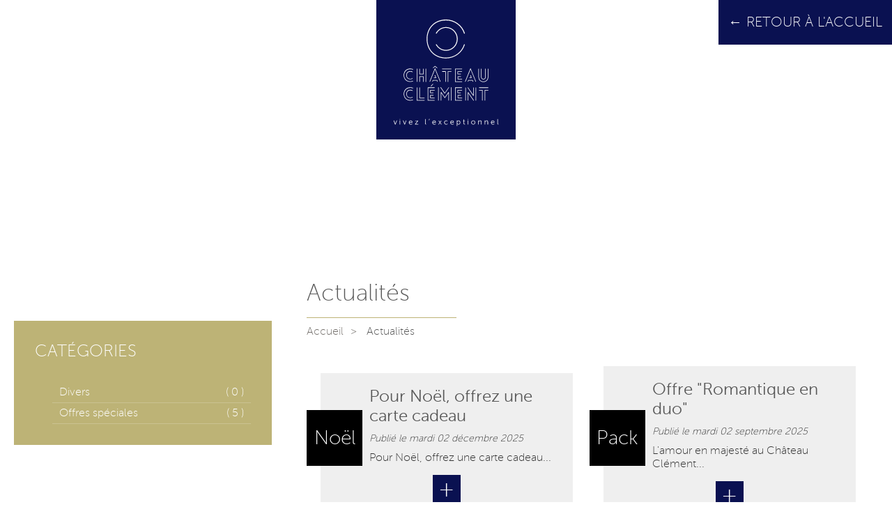

--- FILE ---
content_type: text/html; charset=UTF-8
request_url: http://www.auchateauclement.com/actualites-hotel-spa-luxe-ardeche/
body_size: 6933
content:
<!doctype html>
<html lang="fr">
<head>
<meta charset="utf-8">
<meta http-equiv="x-ua-compatible" content="ie=edge" />
<meta name="viewport" content="width=device-width, initial-scale=1, minimum-scale=1, maximum-scale=1" />


		<!-- All in One SEO 4.6.6 - aioseo.com -->
		<title>Actu &amp; offres spéciales séjour, week end en Ardèche</title>
		<meta name="description" content="Toutes les actus et bons plans (remises et offres spéciales) pour votre week-end, séjour en Ardèche près d&#039;Aubenas au Château Clément (hôtel chambre hôtes luxe)" />
		<meta name="robots" content="max-image-preview:large" />
		<link rel="canonical" href="https://www.auchateauclement.com/actualites-hotel-spa-luxe-ardeche/" />
		<meta name="generator" content="All in One SEO (AIOSEO) 4.6.6" />
		<meta property="og:locale" content="fr_FR" />
		<meta property="og:site_name" content="Château Clément | Un site utilisant WordPress" />
		<meta property="og:type" content="article" />
		<meta property="og:title" content="Actu &amp; offres spéciales séjour, week end en Ardèche" />
		<meta property="og:description" content="Toutes les actus et bons plans (remises et offres spéciales) pour votre week-end, séjour en Ardèche près d&#039;Aubenas au Château Clément (hôtel chambre hôtes luxe)" />
		<meta property="og:url" content="https://www.auchateauclement.com/actualites-hotel-spa-luxe-ardeche/" />
		<meta property="article:published_time" content="2017-04-10T12:08:23+00:00" />
		<meta property="article:modified_time" content="2024-07-29T13:12:40+00:00" />
		<meta name="twitter:card" content="summary_large_image" />
		<meta name="twitter:title" content="Actu &amp; offres spéciales séjour, week end en Ardèche" />
		<meta name="twitter:description" content="Toutes les actus et bons plans (remises et offres spéciales) pour votre week-end, séjour en Ardèche près d&#039;Aubenas au Château Clément (hôtel chambre hôtes luxe)" />
		<script type="application/ld+json" class="aioseo-schema">
			{"@context":"https:\/\/schema.org","@graph":[{"@type":"BreadcrumbList","@id":"https:\/\/www.auchateauclement.com\/actualites-hotel-spa-luxe-ardeche\/#breadcrumblist","itemListElement":[{"@type":"ListItem","@id":"https:\/\/www.auchateauclement.com\/#listItem","position":1,"name":"Domicile","item":"https:\/\/www.auchateauclement.com\/","nextItem":"https:\/\/www.auchateauclement.com\/actualites-hotel-spa-luxe-ardeche\/#listItem"},{"@type":"ListItem","@id":"https:\/\/www.auchateauclement.com\/actualites-hotel-spa-luxe-ardeche\/#listItem","position":2,"name":"Actualit\u00e9s","previousItem":"https:\/\/www.auchateauclement.com\/#listItem"}]},{"@type":"Organization","@id":"https:\/\/www.auchateauclement.com\/#organization","name":"Ch\u00e2teau Cl\u00e9ment","description":"Un site utilisant WordPress","url":"https:\/\/www.auchateauclement.com\/"},{"@type":"WebPage","@id":"https:\/\/www.auchateauclement.com\/actualites-hotel-spa-luxe-ardeche\/#webpage","url":"https:\/\/www.auchateauclement.com\/actualites-hotel-spa-luxe-ardeche\/","name":"Actu & offres sp\u00e9ciales s\u00e9jour, week end en Ard\u00e8che","description":"Toutes les actus et bons plans (remises et offres sp\u00e9ciales) pour votre week-end, s\u00e9jour en Ard\u00e8che pr\u00e8s d'Aubenas au Ch\u00e2teau Cl\u00e9ment (h\u00f4tel chambre h\u00f4tes luxe)","inLanguage":"fr-FR","isPartOf":{"@id":"https:\/\/www.auchateauclement.com\/#website"},"breadcrumb":{"@id":"https:\/\/www.auchateauclement.com\/actualites-hotel-spa-luxe-ardeche\/#breadcrumblist"},"datePublished":"2017-04-10T14:08:23+02:00","dateModified":"2024-07-29T15:12:40+02:00"},{"@type":"WebSite","@id":"https:\/\/www.auchateauclement.com\/#website","url":"https:\/\/www.auchateauclement.com\/","name":"Ch\u00e2teau Cl\u00e9ment","description":"Un site utilisant WordPress","inLanguage":"fr-FR","publisher":{"@id":"https:\/\/www.auchateauclement.com\/#organization"}}]}
		</script>
		<!-- All in One SEO -->

<link rel='stylesheet' id='wp-block-library-css' href='http://www.auchateauclement.com/wp-includes/css/dist/block-library/style.min.css?ver=6.6.4' type='text/css' media='all' />
<style id='classic-theme-styles-inline-css' type='text/css'>
/*! This file is auto-generated */
.wp-block-button__link{color:#fff;background-color:#32373c;border-radius:9999px;box-shadow:none;text-decoration:none;padding:calc(.667em + 2px) calc(1.333em + 2px);font-size:1.125em}.wp-block-file__button{background:#32373c;color:#fff;text-decoration:none}
</style>
<style id='global-styles-inline-css' type='text/css'>
:root{--wp--preset--aspect-ratio--square: 1;--wp--preset--aspect-ratio--4-3: 4/3;--wp--preset--aspect-ratio--3-4: 3/4;--wp--preset--aspect-ratio--3-2: 3/2;--wp--preset--aspect-ratio--2-3: 2/3;--wp--preset--aspect-ratio--16-9: 16/9;--wp--preset--aspect-ratio--9-16: 9/16;--wp--preset--color--black: #000000;--wp--preset--color--cyan-bluish-gray: #abb8c3;--wp--preset--color--white: #ffffff;--wp--preset--color--pale-pink: #f78da7;--wp--preset--color--vivid-red: #cf2e2e;--wp--preset--color--luminous-vivid-orange: #ff6900;--wp--preset--color--luminous-vivid-amber: #fcb900;--wp--preset--color--light-green-cyan: #7bdcb5;--wp--preset--color--vivid-green-cyan: #00d084;--wp--preset--color--pale-cyan-blue: #8ed1fc;--wp--preset--color--vivid-cyan-blue: #0693e3;--wp--preset--color--vivid-purple: #9b51e0;--wp--preset--gradient--vivid-cyan-blue-to-vivid-purple: linear-gradient(135deg,rgba(6,147,227,1) 0%,rgb(155,81,224) 100%);--wp--preset--gradient--light-green-cyan-to-vivid-green-cyan: linear-gradient(135deg,rgb(122,220,180) 0%,rgb(0,208,130) 100%);--wp--preset--gradient--luminous-vivid-amber-to-luminous-vivid-orange: linear-gradient(135deg,rgba(252,185,0,1) 0%,rgba(255,105,0,1) 100%);--wp--preset--gradient--luminous-vivid-orange-to-vivid-red: linear-gradient(135deg,rgba(255,105,0,1) 0%,rgb(207,46,46) 100%);--wp--preset--gradient--very-light-gray-to-cyan-bluish-gray: linear-gradient(135deg,rgb(238,238,238) 0%,rgb(169,184,195) 100%);--wp--preset--gradient--cool-to-warm-spectrum: linear-gradient(135deg,rgb(74,234,220) 0%,rgb(151,120,209) 20%,rgb(207,42,186) 40%,rgb(238,44,130) 60%,rgb(251,105,98) 80%,rgb(254,248,76) 100%);--wp--preset--gradient--blush-light-purple: linear-gradient(135deg,rgb(255,206,236) 0%,rgb(152,150,240) 100%);--wp--preset--gradient--blush-bordeaux: linear-gradient(135deg,rgb(254,205,165) 0%,rgb(254,45,45) 50%,rgb(107,0,62) 100%);--wp--preset--gradient--luminous-dusk: linear-gradient(135deg,rgb(255,203,112) 0%,rgb(199,81,192) 50%,rgb(65,88,208) 100%);--wp--preset--gradient--pale-ocean: linear-gradient(135deg,rgb(255,245,203) 0%,rgb(182,227,212) 50%,rgb(51,167,181) 100%);--wp--preset--gradient--electric-grass: linear-gradient(135deg,rgb(202,248,128) 0%,rgb(113,206,126) 100%);--wp--preset--gradient--midnight: linear-gradient(135deg,rgb(2,3,129) 0%,rgb(40,116,252) 100%);--wp--preset--font-size--small: 13px;--wp--preset--font-size--medium: 20px;--wp--preset--font-size--large: 36px;--wp--preset--font-size--x-large: 42px;--wp--preset--spacing--20: 0.44rem;--wp--preset--spacing--30: 0.67rem;--wp--preset--spacing--40: 1rem;--wp--preset--spacing--50: 1.5rem;--wp--preset--spacing--60: 2.25rem;--wp--preset--spacing--70: 3.38rem;--wp--preset--spacing--80: 5.06rem;--wp--preset--shadow--natural: 6px 6px 9px rgba(0, 0, 0, 0.2);--wp--preset--shadow--deep: 12px 12px 50px rgba(0, 0, 0, 0.4);--wp--preset--shadow--sharp: 6px 6px 0px rgba(0, 0, 0, 0.2);--wp--preset--shadow--outlined: 6px 6px 0px -3px rgba(255, 255, 255, 1), 6px 6px rgba(0, 0, 0, 1);--wp--preset--shadow--crisp: 6px 6px 0px rgba(0, 0, 0, 1);}:where(.is-layout-flex){gap: 0.5em;}:where(.is-layout-grid){gap: 0.5em;}body .is-layout-flex{display: flex;}.is-layout-flex{flex-wrap: wrap;align-items: center;}.is-layout-flex > :is(*, div){margin: 0;}body .is-layout-grid{display: grid;}.is-layout-grid > :is(*, div){margin: 0;}:where(.wp-block-columns.is-layout-flex){gap: 2em;}:where(.wp-block-columns.is-layout-grid){gap: 2em;}:where(.wp-block-post-template.is-layout-flex){gap: 1.25em;}:where(.wp-block-post-template.is-layout-grid){gap: 1.25em;}.has-black-color{color: var(--wp--preset--color--black) !important;}.has-cyan-bluish-gray-color{color: var(--wp--preset--color--cyan-bluish-gray) !important;}.has-white-color{color: var(--wp--preset--color--white) !important;}.has-pale-pink-color{color: var(--wp--preset--color--pale-pink) !important;}.has-vivid-red-color{color: var(--wp--preset--color--vivid-red) !important;}.has-luminous-vivid-orange-color{color: var(--wp--preset--color--luminous-vivid-orange) !important;}.has-luminous-vivid-amber-color{color: var(--wp--preset--color--luminous-vivid-amber) !important;}.has-light-green-cyan-color{color: var(--wp--preset--color--light-green-cyan) !important;}.has-vivid-green-cyan-color{color: var(--wp--preset--color--vivid-green-cyan) !important;}.has-pale-cyan-blue-color{color: var(--wp--preset--color--pale-cyan-blue) !important;}.has-vivid-cyan-blue-color{color: var(--wp--preset--color--vivid-cyan-blue) !important;}.has-vivid-purple-color{color: var(--wp--preset--color--vivid-purple) !important;}.has-black-background-color{background-color: var(--wp--preset--color--black) !important;}.has-cyan-bluish-gray-background-color{background-color: var(--wp--preset--color--cyan-bluish-gray) !important;}.has-white-background-color{background-color: var(--wp--preset--color--white) !important;}.has-pale-pink-background-color{background-color: var(--wp--preset--color--pale-pink) !important;}.has-vivid-red-background-color{background-color: var(--wp--preset--color--vivid-red) !important;}.has-luminous-vivid-orange-background-color{background-color: var(--wp--preset--color--luminous-vivid-orange) !important;}.has-luminous-vivid-amber-background-color{background-color: var(--wp--preset--color--luminous-vivid-amber) !important;}.has-light-green-cyan-background-color{background-color: var(--wp--preset--color--light-green-cyan) !important;}.has-vivid-green-cyan-background-color{background-color: var(--wp--preset--color--vivid-green-cyan) !important;}.has-pale-cyan-blue-background-color{background-color: var(--wp--preset--color--pale-cyan-blue) !important;}.has-vivid-cyan-blue-background-color{background-color: var(--wp--preset--color--vivid-cyan-blue) !important;}.has-vivid-purple-background-color{background-color: var(--wp--preset--color--vivid-purple) !important;}.has-black-border-color{border-color: var(--wp--preset--color--black) !important;}.has-cyan-bluish-gray-border-color{border-color: var(--wp--preset--color--cyan-bluish-gray) !important;}.has-white-border-color{border-color: var(--wp--preset--color--white) !important;}.has-pale-pink-border-color{border-color: var(--wp--preset--color--pale-pink) !important;}.has-vivid-red-border-color{border-color: var(--wp--preset--color--vivid-red) !important;}.has-luminous-vivid-orange-border-color{border-color: var(--wp--preset--color--luminous-vivid-orange) !important;}.has-luminous-vivid-amber-border-color{border-color: var(--wp--preset--color--luminous-vivid-amber) !important;}.has-light-green-cyan-border-color{border-color: var(--wp--preset--color--light-green-cyan) !important;}.has-vivid-green-cyan-border-color{border-color: var(--wp--preset--color--vivid-green-cyan) !important;}.has-pale-cyan-blue-border-color{border-color: var(--wp--preset--color--pale-cyan-blue) !important;}.has-vivid-cyan-blue-border-color{border-color: var(--wp--preset--color--vivid-cyan-blue) !important;}.has-vivid-purple-border-color{border-color: var(--wp--preset--color--vivid-purple) !important;}.has-vivid-cyan-blue-to-vivid-purple-gradient-background{background: var(--wp--preset--gradient--vivid-cyan-blue-to-vivid-purple) !important;}.has-light-green-cyan-to-vivid-green-cyan-gradient-background{background: var(--wp--preset--gradient--light-green-cyan-to-vivid-green-cyan) !important;}.has-luminous-vivid-amber-to-luminous-vivid-orange-gradient-background{background: var(--wp--preset--gradient--luminous-vivid-amber-to-luminous-vivid-orange) !important;}.has-luminous-vivid-orange-to-vivid-red-gradient-background{background: var(--wp--preset--gradient--luminous-vivid-orange-to-vivid-red) !important;}.has-very-light-gray-to-cyan-bluish-gray-gradient-background{background: var(--wp--preset--gradient--very-light-gray-to-cyan-bluish-gray) !important;}.has-cool-to-warm-spectrum-gradient-background{background: var(--wp--preset--gradient--cool-to-warm-spectrum) !important;}.has-blush-light-purple-gradient-background{background: var(--wp--preset--gradient--blush-light-purple) !important;}.has-blush-bordeaux-gradient-background{background: var(--wp--preset--gradient--blush-bordeaux) !important;}.has-luminous-dusk-gradient-background{background: var(--wp--preset--gradient--luminous-dusk) !important;}.has-pale-ocean-gradient-background{background: var(--wp--preset--gradient--pale-ocean) !important;}.has-electric-grass-gradient-background{background: var(--wp--preset--gradient--electric-grass) !important;}.has-midnight-gradient-background{background: var(--wp--preset--gradient--midnight) !important;}.has-small-font-size{font-size: var(--wp--preset--font-size--small) !important;}.has-medium-font-size{font-size: var(--wp--preset--font-size--medium) !important;}.has-large-font-size{font-size: var(--wp--preset--font-size--large) !important;}.has-x-large-font-size{font-size: var(--wp--preset--font-size--x-large) !important;}
:where(.wp-block-post-template.is-layout-flex){gap: 1.25em;}:where(.wp-block-post-template.is-layout-grid){gap: 1.25em;}
:where(.wp-block-columns.is-layout-flex){gap: 2em;}:where(.wp-block-columns.is-layout-grid){gap: 2em;}
:root :where(.wp-block-pullquote){font-size: 1.5em;line-height: 1.6;}
</style>
<link rel='stylesheet' id='chateauclement-style-css' href='http://www.auchateauclement.com/week-end-sejour-charme-ardeche/themes/chateau-hotel-spa-luxe-vals-les-bains/style.css?ver=6.6.4' type='text/css' media='all' />
<script type="text/javascript" src="http://www.auchateauclement.com/wp-includes/js/jquery/jquery.min.js?ver=3.7.1" id="jquery-core-js"></script>
<script type="text/javascript" src="http://www.auchateauclement.com/wp-includes/js/jquery/jquery-migrate.min.js?ver=3.4.1" id="jquery-migrate-js"></script>
<meta name="google-site-verification" content="QkHSRcL4VM_yJcNmxcwbpthP0_aVBK2uxx0mNloNRJM" />
<script>
  window.fbAsyncInit = function() {
    FB.init({
      appId      : '1673708362674930',
      xfbml      : true,
      version    : 'v2.8'
    });
  };
  
  (function(d, s, id){
     var js, fjs = d.getElementsByTagName(s)[0];
     if (d.getElementById(id)) {return;}
     js = d.createElement(s); js.id = id;
     js.src = "//connect.facebook.net/fr_FR/sdk.js";
     fjs.parentNode.insertBefore(js, fjs);
   }(document, 'script', 'facebook-jssdk'));
</script>
<script>
  (function(i,s,o,g,r,a,m){i['GoogleAnalyticsObject']=r;i[r]=i[r]||function(){
  (i[r].q=i[r].q||[]).push(arguments)},i[r].l=1*new Date();a=s.createElement(o),
  m=s.getElementsByTagName(o)[0];a.async=1;a.src=g;m.parentNode.insertBefore(a,m)
  })(window,document,'script','https://www.google-analytics.com/analytics.js','ga');
    
    ga('create', 'UA-97742168-1', 'auto');
</script>

<meta property="fb:app_id" content="1673708362674930" />
<meta property="og:type" content="website">
<meta property="og:title" content="Actu &amp; offres spéciales séjour, week end en Ardèche">
<meta itemprop="name" content="Château Clément">
<meta property="og:site_name" content="Château Clément">
<meta property="og:description" content="Toutes les actus et bons plans (remises et offres spéciales) pour votre week-end, séjour en Ardèche près dAubenas au Château Clément...">
<meta property="og:url" content="http://www.auchateauclement.com/actualites-hotel-spa-luxe-ardeche/">
<meta property="og:locale" content="fr_FR">
<meta property="og:image" content="http://www.auchateauclement.com/week-end-sejour-charme-ardeche/uploads/2024/07/chateau-clement-piscine-exterieur.png">
<meta property="og:image:height" content="4032">
<meta property="og:image:width" content="3024">
<meta property="og:image:type" content="image/png">
<style>
body .ContenuDetailLocMat .BlocProduit, body .OsProduit.api .OsMoteurResultat .ContenuDetailChambre .BlocDescriptionDetail .Chambre .BlocProduit {
	min-height: 118px !important;
}
body .ContenuDetailLocMat .BlocDescriptionDetail .LightBoxLocMat a, body .OsProduit.api .OsMoteurResultat .ContenuDetailChambre .BlocDescriptionDetail .Chambre .BlocProduit .LightBoxChambre a {
	height: 100px !important;
}
body .ContenuDetailLocMat .BlocDescriptionDetail .LightBoxLocMat a img, body .OsProduit.api .OsMoteurResultat .ContenuDetailChambre .BlocDescriptionDetail .Chambre .BlocProduit .LightBoxChambre a img {
	height: 100px !important;
	object-fit: cover !important;
}
</style>
<!--[if lt IE 9]>
http://www.auchateauclement.com/week-end-sejour-charme-ardeche/themes/chateau-hotel-spa-luxe-vals-les-bains/includes/js/html5shiv.min.js<![endif]-->
<link rel="icon" type="image/png" href="/favicon-96x96.png" sizes="96x96" />
<link rel="icon" type="image/svg+xml" href="/favicon.svg" />
<link rel="shortcut icon" href="/favicon.ico" />
<link rel="apple-touch-icon" sizes="180x180" href="/apple-touch-icon.png" />
<link rel="manifest" href="/site.webmanifest" />
</head>
<body class="interieur page_loads page-blog menu_bas logo_haut">
	<header class="bas">
	
	<h5>Château Clément, hotel luxe avec Spa à Vals-les-Bains, Ardèche</h5><a href="https://www.auchateauclement.com" title="retour à l'accueil du site" class="retour_site" lang="fr">&larr; retour à l'accueil</a>	
	
</header>
<section id="interieur" class="row-raw">
	<div class="wrapper">
		<article class="col-xs-12">
			<div class="articleBody col-xs-12 col-lg-8">
				<h1>Actualités</h1>
				
				<div class="body col-xs-12 p0">
					<div class="content col-xs-12 p0">
						<div class="ariane">
    		<p xmlns:v="http://rdf.data-vocabulary.org/#" class="parents">
    			<span typeof="v:Breadcrumb" class="home"><a href="https://www.auchateauclement.com" rel="v:url" property="v:title">Accueil</a></span>
			</p>
    		<p class="ariane_active">Actualités</p>
		</div>						<div class="col-xs-12 p0 actualites">
						<div class="col-xs-12 col-md-6 actu offre">
								<div class="inner">
									<h3><a href="https://www.auchateauclement.com/2025/12/02/pour-noel-offrez-une-carte-cadeau/" title="Pour Noël, offrez une carte cadeau" lang="fr" class="opener">Pour Noël, offrez une carte cadeau</a></h3>
									<p class="publication">Publié le mardi 02 décembre 2025</p>
									<p class="abstract">Pour Noël, offrez une carte cadeau...</p>
									<p class="lien"><a href="https://www.auchateauclement.com/2025/12/02/pour-noel-offrez-une-carte-cadeau/" title="Pour Noël, offrez une carte cadeau" lang="fr" class="opener">En savoir +</a></p>
									<span class="offer">Noël</span>
								</div>
							</div>
<div class="col-xs-12 col-md-6 actu offre">
								<div class="inner">
									<h3><a href="https://www.auchateauclement.com/2025/09/02/offre-romantique-en-duo/" title="Offre "Romantique en duo"" lang="fr" class="opener">Offre "Romantique en duo"</a></h3>
									<p class="publication">Publié le mardi 02 septembre 2025</p>
									<p class="abstract">L'amour en majesté au Château Clément...</p>
									<p class="lien"><a href="https://www.auchateauclement.com/2025/09/02/offre-romantique-en-duo/" title="Offre "Romantique en duo"" lang="fr" class="opener">En savoir +</a></p>
									<span class="offer">Pack</span>
								</div>
							</div>
<div class="col-xs-12 col-md-6 actu offre">
								<div class="inner">
									<h3><a href="https://www.auchateauclement.com/2025/09/01/offre-sejour-bien-etre/" title="Offre "Séjour Bien-être"" lang="fr" class="opener">Offre "Séjour Bien-être"</a></h3>
									<p class="publication">Publié le lundi 01 septembre 2025</p>
									<p class="abstract">Réservez votre moment de détente en duo au Château Clément...</p>
									<p class="lien"><a href="https://www.auchateauclement.com/2025/09/01/offre-sejour-bien-etre/" title="Offre "Séjour Bien-être"" lang="fr" class="opener">En savoir +</a></p>
									<span class="offer">Offre</span>
								</div>
							</div>
<div class="col-xs-12 col-md-6 actu offre">
								<div class="inner">
									<h3><a href="https://www.auchateauclement.com/2025/07/01/meilleur-prix-garanti-petits-dejeuners-offerts/" title="Petit-déjeuner offert avec votre séjour" lang="fr" class="opener">Petit-déjeuner offert avec votre séjour</a></h3>
									<p class="publication">Publié le mardi 01 juillet 2025</p>
									<p class="abstract">Pour toute réservation en direct...</p>
									<p class="lien"><a href="https://www.auchateauclement.com/2025/07/01/meilleur-prix-garanti-petits-dejeuners-offerts/" title="Petit-déjeuner offert avec votre séjour" lang="fr" class="opener">En savoir +</a></p>
									<span class="offer">Offre</span>
								</div>
							</div>
<div class="col-xs-12 col-md-6 actu offre">
								<div class="inner">
									<h3><a href="https://www.auchateauclement.com/2025/06/01/detente-majestueuse-nuit-au-chateau-et-spa-aux-thermes/" title="Détente Majestueuse : Nuitée au Château et Spa aux Thermes" lang="fr" class="opener">Détente Majestueuse : Nuitée au Château et Spa aux Thermes</a></h3>
									<p class="publication">Publié le dimanche 01 juin 2025</p>
									<p class="abstract">Réservez votre séjour...</p>
									<p class="lien"><a href="https://www.auchateauclement.com/2025/06/01/detente-majestueuse-nuit-au-chateau-et-spa-aux-thermes/" title="Détente Majestueuse : Nuitée au Château et Spa aux Thermes" lang="fr" class="opener">En savoir +</a></p>
									<span class="offer">Séjour</span>
								</div>
							</div>
						</div>
					</div>
				</div>
			</div>
			
			<aside class="col-xs-12 col-lg-4">
				<div class="bloc_side submenu">
				<h4>Catégories</h4>
					<ul class="category_menu">
						<li><a href="https://www.auchateauclement.com/category/actus-tourisme-aubenas-vals/" title="Divers" lang="fr" rel="tag"><span class="lib">Divers</span><span class="count">0</span></a></li>
<li><a href="https://www.auchateauclement.com/category/promo-offres-speciales-hotel-ardeche/" title="Offres spéciales" lang="fr" rel="tag"><span class="lib">Offres spéciales</span><span class="count">5</span></a></li>

					</ul>
				</div>
			</aside>
			
		</article>
		
		
	</div>
</section>
	
	<footer id="contact">
		
		<div class="col-xs-12 col-md-6 col-lg-4 col-lg-offset-2 labels">
			<div class="labels-qualite col-xs-12 p0">
			<a href="https://www.teritoria.com/hotels/chateau-clement/" target="_blank" title="Territoria - Château Hôtel Collection"><img src="http://www.auchateauclement.com/week-end-sejour-charme-ardeche/themes/chateau-hotel-spa-luxe-vals-les-bains/medias/img/territoria.svg" alt="Territoria - Château Hôtel Collection" /></a><img src="http://www.auchateauclement.com/week-end-sejour-charme-ardeche/themes/chateau-hotel-spa-luxe-vals-les-bains/medias/img/le-guide-michelin.png" alt="Guide Michelin" /><br /><a href="https://www.sawdays.co.uk/france/rhone-valley-alps/ardeche/chateau-clement/" target="_blank" title="Alastair Sawdayss"><img src="http://www.auchateauclement.com/week-end-sejour-charme-ardeche/themes/chateau-hotel-spa-luxe-vals-les-bains/medias/img/alastair-sawdays.png" alt="Alastair Sawdayss" /></a><img src="http://www.auchateauclement.com/week-end-sejour-charme-ardeche/themes/chateau-hotel-spa-luxe-vals-les-bains/medias/img/rivage-guide-de-charme.png" alt="Guide de Charme Rivage" /><img src="http://www.auchateauclement.com/week-end-sejour-charme-ardeche/themes/chateau-hotel-spa-luxe-vals-les-bains/medias/img/guides-rivages.png" alt="Guide de Charme Rivage" />			</div>
			<div class="follow col-xs-12 p0">
				<span>Suivez-nous :</span>
				<a href="https://www.facebook.com/au.chateau.clement/" target="_blank" title="Suivez le Château Clément sur Facebook" lang="fr" class=""><img src="http://www.auchateauclement.com/week-end-sejour-charme-ardeche/themes/chateau-hotel-spa-luxe-vals-les-bains/medias/img/fb_white.svg" alt="Facebook" /></a>
				<a href="https://www.instagram.com/au_chateauclement/" target="_blank" title="Suivez le Château Clément sur Instagram" lang="fr" class=""><img src="http://www.auchateauclement.com/week-end-sejour-charme-ardeche/themes/chateau-hotel-spa-luxe-vals-les-bains/medias/img/instagram_white.svg" alt="Instagram" /></a>
				<a href="https://www.facebook.com/au.chateau.clement/" target="_blank" title="Suivez le Château Clément sur Facebook" lang="fr" class="fi_after flaticon-fb2 hide">Suivez nous sur Facebook</a>
			</div>
		</div>
		<div class="col-xs-12 col-md-6 col-lg-4 coords">
			<address class="ot col-xs-12 vcard p0" itemtype="http://microformats.org/profile/hcard" itemscope>
				<h4 class="fn org" itemprop="org">Château Clément</h4>
				<h5>Hôtellerie de luxe avec Spa en Ardèche</h5>
				<div class="adr" itemprop="adr" itemscope>
					591, Montée du Bois Vert
					<p><span itemprop="postal-code">07600</span> <span itemprop="locality">Vals les Bains</span></p>
				</div>
				<p class="tel phone"><span class="phone type">Tél.</span><span class="value fi flaticon-telephone" itemprop="tel">+33.(0)4.75.88.33.53</span></p>
				<p class="tel cell"><span class="cell type">Mobile</span><span class="value fi flaticon-cell-phone" itemprop="tel">+33.(0)6.72.75.03.36</span></p>
				<p class="geo" itemprop="geo" itemscope>
					<span class="latitude" itemprop="latitude">44.65464420640448</span>
					<span class="longitude" itemprop="longitude">4.371153116226196</span>
				</p>
				<p class="ecrire"><a href="https://www.auchateauclement.com/contact-acces-chateau-hotel-aubenas-vals/" title="Contact & itinéraire : Château Clément" lang="fr" class="opener">Nous écrire &rarr;</a></p>
			</address>
		</div>
		
		<p class="copy col-xs-12">&copy;2026 Château Clément &bull; <a class="opener" href="https://www.auchateauclement.com/mentions-legales/" title="Informations légales Château Clément" lang="fr">Mentions légales</a> &bull; Réalisation <a href="http://www.agence-mill.fr" title="Mill, conseil en stratégie digitale, création de site Internet Ardèche Drôme" target="_blank">Mill, Privas</a></p>
		
	</footer>
	
	<div class="box_resa">
		<div class="wrapper">
			<div class="box_resa_inner">
				<h2>Disponibilités & réservation en ligne</h2>
				<p class="intro">Sélectionnez le type d'hébergement, puis sélectionnez la date d'arrivée souhaitée.<br /><strong>Meilleurs tarifs garanti ! Les petits-déjeuners sont inclus dans nos prix.</strong></p>
				
				<div class="col-xs-12 resa">
					<form action="javasript:void(0)" class="synxis_booking main_widget" id="synxis_booking_footer" method="post">
						<div class="synxis_dates">
							<div class="input_wrapper">
								<label for="synxis_booking_du">Date d'arrivée</label>
								<input type="date" class="synxis_booking_date" id="synxis_booking_du" data-scope="synxis_booking_footer" />
							</div>
							<div class="input_wrapper">
								<label for="synxis_booking_au">Date de départ</label>
								<input type="date" class="synxis_booking_date" id="synxis_booking_au" data-scope="synxis_booking_footer" />
							</div>
						</div>
						<div class="submit_wrapper">
							<a href="javascript:void(0)" class="synxis_booking_search">Rechercher</a>
						</div>
					</form>
									</div>
				<p class="nota">* nos locations : loft, appartement ou gîte</p>
			</div>
			<div class="middler"></div>
		</div>
		<a href="javascript:void(0)" class="resa_close"></a>
	</div>
	
	<div class="loading"><div class="chateau"></div><span></span></div>
	
	<div id="fb-root"></div>
	<script>(function(d, s, id) {
	  var js, fjs = d.getElementsByTagName(s)[0];
	  if (d.getElementById(id)) return;
	  js = d.createElement(s); js.id = id;
	  js.src = "//connect.facebook.net/fr_FR/sdk.js#xfbml=1&appId=1673708362674930&version=v2.8";
	  fjs.parentNode.insertBefore(js, fjs);
	}(document, 'script', 'facebook-jssdk'));</script>
<script>
    ga('send', 'pageview');
</script>
<script type="text/javascript" src="http://www.auchateauclement.com/week-end-sejour-charme-ardeche/themes/chateau-hotel-spa-luxe-vals-les-bains/includes/js/flatpickr.js" id="flatpickr-script-js"></script>
<script type="text/javascript" id="chateauclement-script-js-extra">
/* <![CDATA[ */
var chateau = {"theme_url":"http:\/\/www.auchateauclement.com\/week-end-sejour-charme-ardeche\/themes\/chateau-hotel-spa-luxe-vals-les-bains","message_err":"Veuillez pr\u00e9ciser votre demande","mel_err":"Veuillez pr\u00e9ciser votre adresse email","nom_err":"Veuillez pr\u00e9ciser votre nom","prenom_err":"Veuillez pr\u00e9ciser votre pr\u00e9nom","tel_err":"Veuillez pr\u00e9ciser votre t\u00e9l\u00e9phone","mel_invalide_err":"Merci de v\u00e9rifier votre adresse email afin que nous puissions vous apporter une r\u00e9ponse","nb_adults":"Adultes","nb_children":"Enfants","or":"Ou","trip_traveller":"Un voyageur Tripadvisor","contactErreur":"D\u00e9sol\u00e9, le service est momentan\u00e9ment indisponible."};
var ajax_var = {"ajax_url":"https:\/\/www.auchateauclement.com\/wp-admin\/admin-ajax.php","nonce":"2b2fa6faa7"};
/* ]]> */
</script>
<script type="text/javascript" src="http://www.auchateauclement.com/week-end-sejour-charme-ardeche/themes/chateau-hotel-spa-luxe-vals-les-bains/includes/js/main.js" id="chateauclement-script-js"></script>
</body>
</html>

--- FILE ---
content_type: text/css
request_url: http://www.auchateauclement.com/week-end-sejour-charme-ardeche/themes/chateau-hotel-spa-luxe-vals-les-bains/style.css?ver=6.6.4
body_size: 20191
content:
*,*:before,*:after{-webkit-box-sizing:border-box;-moz-box-sizing:border-box;box-sizing:border-box}a,abbr,acronym,address,applet,article,aside,audio,b,big,blockquote,body,canvas,caption,center,cite,code,dd,del,details,dfn,dialog,div,dl,dt,em,embed,fieldset,figcaption,figure,font,footer,form,h1,h2,h3,h4,h5,h6,header,hgroup,hr,html,i,iframe,img,ins,kbd,label,legend,li,mark,menu,meter,nav,object,ol,output,p,pre,progress,q,rp,rt,ruby,s,samp,section,small,span,strike,strong,sub,summary,sup,table,tbody,td,tfoot,th,thead,time,tr,tt,u,ul,var,video,xmp{border:0;margin:0;padding:0}article,aside,details,figcaption,figure,footer,header,hgroup,menu,nav,section{display:block}b,strong{font-weight:bold}figure{margin:0;padding:0}img{color:transparent;font-size:0;vertical-align:middle;-ms-interpolation-mode:bicubic}li{display:list-item;list-style:none}table{border-collapse:collapse;border-spacing:0}th,td,caption{font-weight:normal;vertical-align:top;text-align:left}q{quotes:none}q:before,q:after{content:'';content:none}sub,sup,small{font-size:75%}sub,sup{line-height:0;position:relative;vertical-align:baseline}sub{bottom:-0.25em}sup{top:-0.5em}svg{overflow:hidden}ul{padding:0;margin:0}.col-xs-0,.col-sm-0,.col-md-0,.col-lg-0,.col-xs-1,.col-sm-1,.col-md-1,.col-lg-1,.col-xs-2,.col-sm-2,.col-md-2,.col-lg-2,.col-xs-3,.col-sm-3,.col-md-3,.col-lg-3,.col-xs-4,.col-sm-4,.col-md-4,.col-lg-4,.col-xs-5,.col-sm-5,.col-md-5,.col-lg-5,.col-xs-6,.col-sm-6,.col-md-6,.col-lg-6,.col-xs-7,.col-sm-7,.col-md-7,.col-lg-7,.col-xs-8,.col-sm-8,.col-md-8,.col-lg-8,.col-xs-9,.col-sm-9,.col-md-9,.col-lg-9,.col-xs-10,.col-sm-10,.col-md-10,.col-lg-10,.col-xs-11,.col-sm-11,.col-md-11,.col-lg-11,.col-xs-12,.col-sm-12,.col-md-12,.col-lg-12{float:left;position:relative;min-height:1px;padding:0 10px}.row:before,.row-p:before,.row-raw:before,.row:after,.row-p:after,.row-raw:after{content:"";display:table}.row:after,.row-p:after,.row-raw:after{clear:both}.row,.row-p,.row-raw{zoom:1}.wrapper{max-width:100%;margin:0 auto}.row{width:100%;margin:0 10px}.row-p{width:100%;padding:0 10px}.m0{margin-left:0;margin-right:0}.p0{padding-left:0;padding-right:0}.top-margin{margin:10px 0}.xs-hide,.sm-show,.md-show,.lg-show{display:none !important}.xs-show{display:block !important}.col-xs-push-0{left:0%}.col-xs-offset-0{margin-left:0%}.col-xs-pull-0{right:0%}.col-xs-end-0{margin-right:0%}.col-xs-1{width:8.33333%}.col-xs-push-1{left:8.33333%}.col-xs-offset-1{margin-left:8.33333%}.col-xs-pull-1{right:8.33333%}.col-xs-end-1{margin-right:8.33333%}.col-xs-2{width:16.66667%}.col-xs-push-2{left:16.66667%}.col-xs-offset-2{margin-left:16.66667%}.col-xs-pull-2{right:16.66667%}.col-xs-end-2{margin-right:16.66667%}.col-xs-3{width:25%}.col-xs-push-3{left:25%}.col-xs-offset-3{margin-left:25%}.col-xs-pull-3{right:25%}.col-xs-end-3{margin-right:25%}.col-xs-4{width:33.33333%}.col-xs-push-4{left:33.33333%}.col-xs-offset-4{margin-left:33.33333%}.col-xs-pull-4{right:33.33333%}.col-xs-end-4{margin-right:33.33333%}.col-xs-5{width:41.66667%}.col-xs-push-5{left:41.66667%}.col-xs-offset-5{margin-left:41.66667%}.col-xs-pull-5{right:41.66667%}.col-xs-end-5{margin-right:41.66667%}.col-xs-6{width:50%}.col-xs-push-6{left:50%}.col-xs-offset-6{margin-left:50%}.col-xs-pull-6{right:50%}.col-xs-end-6{margin-right:50%}.col-xs-7{width:58.33333%}.col-xs-push-7{left:58.33333%}.col-xs-offset-7{margin-left:58.33333%}.col-xs-pull-7{right:58.33333%}.col-xs-end-7{margin-right:58.33333%}.col-xs-8{width:66.66667%}.col-xs-push-8{left:66.66667%}.col-xs-offset-8{margin-left:66.66667%}.col-xs-pull-8{right:66.66667%}.col-xs-end-8{margin-right:66.66667%}.col-xs-9{width:75%}.col-xs-push-9{left:75%}.col-xs-offset-9{margin-left:75%}.col-xs-pull-9{right:75%}.col-xs-end-9{margin-right:75%}.col-xs-10{width:83.33333%}.col-xs-push-10{left:83.33333%}.col-xs-offset-10{margin-left:83.33333%}.col-xs-pull-10{right:83.33333%}.col-xs-end-10{margin-right:83.33333%}.col-xs-11{width:91.66667%}.col-xs-push-11{left:91.66667%}.col-xs-offset-11{margin-left:91.66667%}.col-xs-pull-11{right:91.66667%}.col-xs-end-11{margin-right:91.66667%}.col-xs-12{width:100%}.col-xs-push-12{left:100%}.col-xs-offset-12{margin-left:100%}.col-xs-pull-12{right:100%}.col-xs-end-12{margin-right:100%}.col-xs-center{margin:0 auto;float:none}.col-xs-left{margin:0;float:left}.col-xs-right{margin:0;float:right}@media only screen and (min-width: 480px){.sm-hide,.xs-show,.md-show,.lg-show{display:none !important}.sm-show{display:block !important}.col-sm-push-0{left:0%}.col-sm-offset-0{margin-left:0%}.col-sm-pull-0{right:0%}.col-sm-end-0{margin-right:0%}.col-sm-1{width:8.33333%}.col-sm-push-1{left:8.33333%}.col-sm-offset-1{margin-left:8.33333%}.col-sm-pull-1{right:8.33333%}.col-sm-end-1{margin-right:8.33333%}.col-sm-2{width:16.66667%}.col-sm-push-2{left:16.66667%}.col-sm-offset-2{margin-left:16.66667%}.col-sm-pull-2{right:16.66667%}.col-sm-end-2{margin-right:16.66667%}.col-sm-3{width:25%}.col-sm-push-3{left:25%}.col-sm-offset-3{margin-left:25%}.col-sm-pull-3{right:25%}.col-sm-end-3{margin-right:25%}.col-sm-4{width:33.33333%}.col-sm-push-4{left:33.33333%}.col-sm-offset-4{margin-left:33.33333%}.col-sm-pull-4{right:33.33333%}.col-sm-end-4{margin-right:33.33333%}.col-sm-5{width:41.66667%}.col-sm-push-5{left:41.66667%}.col-sm-offset-5{margin-left:41.66667%}.col-sm-pull-5{right:41.66667%}.col-sm-end-5{margin-right:41.66667%}.col-sm-6{width:50%}.col-sm-push-6{left:50%}.col-sm-offset-6{margin-left:50%}.col-sm-pull-6{right:50%}.col-sm-end-6{margin-right:50%}.col-sm-7{width:58.33333%}.col-sm-push-7{left:58.33333%}.col-sm-offset-7{margin-left:58.33333%}.col-sm-pull-7{right:58.33333%}.col-sm-end-7{margin-right:58.33333%}.col-sm-8{width:66.66667%}.col-sm-push-8{left:66.66667%}.col-sm-offset-8{margin-left:66.66667%}.col-sm-pull-8{right:66.66667%}.col-sm-end-8{margin-right:66.66667%}.col-sm-9{width:75%}.col-sm-push-9{left:75%}.col-sm-offset-9{margin-left:75%}.col-sm-pull-9{right:75%}.col-sm-end-9{margin-right:75%}.col-sm-10{width:83.33333%}.col-sm-push-10{left:83.33333%}.col-sm-offset-10{margin-left:83.33333%}.col-sm-pull-10{right:83.33333%}.col-sm-end-10{margin-right:83.33333%}.col-sm-11{width:91.66667%}.col-sm-push-11{left:91.66667%}.col-sm-offset-11{margin-left:91.66667%}.col-sm-pull-11{right:91.66667%}.col-sm-end-11{margin-right:91.66667%}.col-sm-12{width:100%}.col-sm-push-12{left:100%}.col-sm-offset-12{margin-left:100%}.col-sm-pull-12{right:100%}.col-sm-end-12{margin-right:100%}.col-sm-center{margin:0 auto;float:none}.col-sm-left{margin:0;float:left}.col-sm-right{margin:0;float:right}}@media only screen and (min-width: 768px){.md-hide,.xs-show,.sm-show,.lg-show{display:none !important}.md-show{display:block !important}.col-md-push-0{left:0%}.col-md-offset-0{margin-left:0%}.col-md-pull-0{right:0%}.col-md-end-0{margin-right:0%}.col-md-1{width:8.33333%}.col-md-push-1{left:8.33333%}.col-md-offset-1{margin-left:8.33333%}.col-md-pull-1{right:8.33333%}.col-md-end-1{margin-right:8.33333%}.col-md-2{width:16.66667%}.col-md-push-2{left:16.66667%}.col-md-offset-2{margin-left:16.66667%}.col-md-pull-2{right:16.66667%}.col-md-end-2{margin-right:16.66667%}.col-md-3{width:25%}.col-md-push-3{left:25%}.col-md-offset-3{margin-left:25%}.col-md-pull-3{right:25%}.col-md-end-3{margin-right:25%}.col-md-4{width:33.33333%}.col-md-push-4{left:33.33333%}.col-md-offset-4{margin-left:33.33333%}.col-md-pull-4{right:33.33333%}.col-md-end-4{margin-right:33.33333%}.col-md-5{width:41.66667%}.col-md-push-5{left:41.66667%}.col-md-offset-5{margin-left:41.66667%}.col-md-pull-5{right:41.66667%}.col-md-end-5{margin-right:41.66667%}.col-md-6{width:50%}.col-md-push-6{left:50%}.col-md-offset-6{margin-left:50%}.col-md-pull-6{right:50%}.col-md-end-6{margin-right:50%}.col-md-7{width:58.33333%}.col-md-push-7{left:58.33333%}.col-md-offset-7{margin-left:58.33333%}.col-md-pull-7{right:58.33333%}.col-md-end-7{margin-right:58.33333%}.col-md-8{width:66.66667%}.col-md-push-8{left:66.66667%}.col-md-offset-8{margin-left:66.66667%}.col-md-pull-8{right:66.66667%}.col-md-end-8{margin-right:66.66667%}.col-md-9{width:75%}.col-md-push-9{left:75%}.col-md-offset-9{margin-left:75%}.col-md-pull-9{right:75%}.col-md-end-9{margin-right:75%}.col-md-10{width:83.33333%}.col-md-push-10{left:83.33333%}.col-md-offset-10{margin-left:83.33333%}.col-md-pull-10{right:83.33333%}.col-md-end-10{margin-right:83.33333%}.col-md-11{width:91.66667%}.col-md-push-11{left:91.66667%}.col-md-offset-11{margin-left:91.66667%}.col-md-pull-11{right:91.66667%}.col-md-end-11{margin-right:91.66667%}.col-md-12{width:100%}.col-md-push-12{left:100%}.col-md-offset-12{margin-left:100%}.col-md-pull-12{right:100%}.col-md-end-12{margin-right:100%}.col-md-center{margin:0 auto;float:none}.col-md-left{margin:0;float:left}.col-md-right{margin:0;float:right}}@media only screen and (min-width: 1080px){.lg-hide,.xs-show,.sm-show,.md-show{display:none !important}.lg-show{display:block !important}.col-lg-push-0{left:0%}.col-lg-offset-0{margin-left:0%}.col-lg-pull-0{right:0%}.col-lg-end-0{margin-right:0%}.col-lg-1{width:8.33333%}.col-lg-push-1{left:8.33333%}.col-lg-offset-1{margin-left:8.33333%}.col-lg-pull-1{right:8.33333%}.col-lg-end-1{margin-right:8.33333%}.col-lg-2{width:16.66667%}.col-lg-push-2{left:16.66667%}.col-lg-offset-2{margin-left:16.66667%}.col-lg-pull-2{right:16.66667%}.col-lg-end-2{margin-right:16.66667%}.col-lg-3{width:25%}.col-lg-push-3{left:25%}.col-lg-offset-3{margin-left:25%}.col-lg-pull-3{right:25%}.col-lg-end-3{margin-right:25%}.col-lg-4{width:33.33333%}.col-lg-push-4{left:33.33333%}.col-lg-offset-4{margin-left:33.33333%}.col-lg-pull-4{right:33.33333%}.col-lg-end-4{margin-right:33.33333%}.col-lg-5{width:41.66667%}.col-lg-push-5{left:41.66667%}.col-lg-offset-5{margin-left:41.66667%}.col-lg-pull-5{right:41.66667%}.col-lg-end-5{margin-right:41.66667%}.col-lg-6{width:50%}.col-lg-push-6{left:50%}.col-lg-offset-6{margin-left:50%}.col-lg-pull-6{right:50%}.col-lg-end-6{margin-right:50%}.col-lg-7{width:58.33333%}.col-lg-push-7{left:58.33333%}.col-lg-offset-7{margin-left:58.33333%}.col-lg-pull-7{right:58.33333%}.col-lg-end-7{margin-right:58.33333%}.col-lg-8{width:66.66667%}.col-lg-push-8{left:66.66667%}.col-lg-offset-8{margin-left:66.66667%}.col-lg-pull-8{right:66.66667%}.col-lg-end-8{margin-right:66.66667%}.col-lg-9{width:75%}.col-lg-push-9{left:75%}.col-lg-offset-9{margin-left:75%}.col-lg-pull-9{right:75%}.col-lg-end-9{margin-right:75%}.col-lg-10{width:83.33333%}.col-lg-push-10{left:83.33333%}.col-lg-offset-10{margin-left:83.33333%}.col-lg-pull-10{right:83.33333%}.col-lg-end-10{margin-right:83.33333%}.col-lg-11{width:91.66667%}.col-lg-push-11{left:91.66667%}.col-lg-offset-11{margin-left:91.66667%}.col-lg-pull-11{right:91.66667%}.col-lg-end-11{margin-right:91.66667%}.col-lg-12{width:100%}.col-lg-push-12{left:100%}.col-lg-offset-12{margin-left:100%}.col-lg-pull-12{right:100%}.col-lg-end-12{margin-right:100%}.col-lg-center{margin:0 auto;float:none}.col-lg-left{margin:0;float:left}.col-lg-right{margin:0;float:right}}@media only screen and (min-width: 1620px){.xl-hide,.lg-show,.xs-show,.sm-show,.md-show{display:none !important}.xl-show{display:block !important}.col-xl-push-0{left:0%}.col-xl-offset-0{margin-left:0%}.col-xl-pull-0{right:0%}.col-xl-end-0{margin-right:0%}.col-xl-1{width:8.33333%}.col-xl-push-1{left:8.33333%}.col-xl-offset-1{margin-left:8.33333%}.col-xl-pull-1{right:8.33333%}.col-xl-end-1{margin-right:8.33333%}.col-xl-2{width:16.66667%}.col-xl-push-2{left:16.66667%}.col-xl-offset-2{margin-left:16.66667%}.col-xl-pull-2{right:16.66667%}.col-xl-end-2{margin-right:16.66667%}.col-xl-3{width:25%}.col-xl-push-3{left:25%}.col-xl-offset-3{margin-left:25%}.col-xl-pull-3{right:25%}.col-xl-end-3{margin-right:25%}.col-xl-4{width:33.33333%}.col-xl-push-4{left:33.33333%}.col-xl-offset-4{margin-left:33.33333%}.col-xl-pull-4{right:33.33333%}.col-xl-end-4{margin-right:33.33333%}.col-xl-5{width:41.66667%}.col-xl-push-5{left:41.66667%}.col-xl-offset-5{margin-left:41.66667%}.col-xl-pull-5{right:41.66667%}.col-xl-end-5{margin-right:41.66667%}.col-xl-6{width:50%}.col-xl-push-6{left:50%}.col-xl-offset-6{margin-left:50%}.col-xl-pull-6{right:50%}.col-xl-end-6{margin-right:50%}.col-xl-7{width:58.33333%}.col-xl-push-7{left:58.33333%}.col-xl-offset-7{margin-left:58.33333%}.col-xl-pull-7{right:58.33333%}.col-xl-end-7{margin-right:58.33333%}.col-xl-8{width:66.66667%}.col-xl-push-8{left:66.66667%}.col-xl-offset-8{margin-left:66.66667%}.col-xl-pull-8{right:66.66667%}.col-xl-end-8{margin-right:66.66667%}.col-xl-9{width:75%}.col-xl-push-9{left:75%}.col-xl-offset-9{margin-left:75%}.col-xl-pull-9{right:75%}.col-xl-end-9{margin-right:75%}.col-xl-10{width:83.33333%}.col-xl-push-10{left:83.33333%}.col-xl-offset-10{margin-left:83.33333%}.col-xl-pull-10{right:83.33333%}.col-xl-end-10{margin-right:83.33333%}.col-xl-11{width:91.66667%}.col-xl-push-11{left:91.66667%}.col-xl-offset-11{margin-left:91.66667%}.col-xl-pull-11{right:91.66667%}.col-xl-end-11{margin-right:91.66667%}.col-xl-12{width:100%}.col-xl-push-12{left:100%}.col-xl-offset-12{margin-left:100%}.col-xl-pull-12{right:100%}.col-xl-end-12{margin-right:100%}.col-xl-center{margin:0 auto;float:none}.col-xl-left{margin:0;float:left}.col-xl-right{margin:0;float:right}}*{-moz-box-sizing:border-box;-webkit-box-sizing:border-box;box-sizing:border-box}@font-face{font-family:"Museo";src:url('fonts/museosans-300-webfont.woff?1490721594') format('woff'),url('fonts/museosans-300-webfont.eot?1490721582') format('embedded-opentype'),url('fonts/museosans-300-webfont.ttf?1490721590') format('truetype'),url('fonts/museosans-300-webfont.svg?1490721588') format('svg')}@font-face{font-family:"MuseoLight";src:url('fonts/museosans-100-webfont.woff?1490721579') format('woff'),url('fonts/museosans-100-webfont.eot?1490721540') format('embedded-opentype'),url('fonts/museosans-100-webfont.ttf?1490721564') format('truetype'),url('fonts/museosans-100-webfont.svg?1490721560') format('svg')}@font-face{font-family:"MuseoMedium";src:url('fonts/museosans_500-webfont.woff?1490721609') format('woff'),url('fonts/museosans_500-webfont.eot?1490721598') format('embedded-opentype'),url('fonts/museosans_500-webfont.ttf?1490721608') format('truetype'),url('fonts/museosans_500-webfont.svg?1490721602') format('svg')}@font-face{font-family:"MuseoBold";src:url('fonts/museosans_700-webfont.woff?1490721631') format('woff'),url('fonts/museosans_700-webfont.eot?1490721612') format('embedded-opentype'),url('fonts/museosans_700-webfont.ttf?1490721622') format('truetype'),url('fonts/museosans_700-webfont.svg?1490721618') format('svg')}@font-face{font-family:"Flaticon";src:url('fonts/Flaticon.woff?1490886898') format('woff'),url('fonts/Flaticon.eot?1490886898') format('embedded-opentype'),url('fonts/Flaticon.ttf?1490886898') format('truetype'),url('fonts/Flaticon.svg?1490886898') format('svg')}.fi:before,.fi_after:after{display:inline-block;font-family:"Flaticon";font-style:normal;font-weight:normal;font-variant:normal;line-height:1;text-decoration:inherit;text-rendering:optimizeLegibility;text-transform:none;-moz-osx-font-smoothing:grayscale;-webkit-font-smoothing:antialiased;font-smoothing:antialiased}.fi.flaticon-fb:before,.fi_after.flaticon-fb:after{content:"\f100"}.fi.flaticon-fb2:before,.fi_after.flaticon-fb2:after{content:"\f101"}.fi.flaticon-telephone:before,.fi_after.flaticon-telephone:after{content:"\f102"}.fi.flaticon-cell-phone:before,.fi_after.flaticon-cell-phone:after{content:"\f103"}.fi.flaticon-menu:before,.fi_after.flaticon-menu:after{content:"\f104"}.fi.flaticon-time-1:before,.fi_after.flaticon-time-1:after{content:"\f105"}.fi.flaticon-agenda:before,.fi_after.flaticon-agenda:after{content:"\f106"}.fi.flaticon-time:before,.fi_after.flaticon-time:after{content:"\f107"}.fi.flaticon-calendar:before,.fi_after.flaticon-calendar:after{content:"\f108"}.fi.flaticon-open-book:before,.fi_after.flaticon-open-book:after{content:"\f109"}html{font-size:62.5%;min-height:100%;height:100%}body{font-size:16px;font-size:1.6rem;background-color:#fff;min-height:100%;line-height:1.2;font-family:"MuseoLight",sans-serif;color:#575757;margin:0;padding:0;height:100%}body h1,body h2,body h3,body h4,body h5,body h6 {font-weight:normal}body.modal_loaded,body.menu_opened{overflow:hidden}a{color:#0a1151}.intro{position:relative}.intro p.lien.plus{position:absolute;bottom:0;left:0;width:100%;margin:15px 0 0 !important;margin:1.5rem 0 0 !important;text-align:center}.intro p.lien.plus a{display:inline-block;font-size:0;width:40px;height:40px;background:#0a1151;text-align:center}.intro p.lien.plus a:before{content:'+';font-size:34px;font-size:3.4rem;text-align:center;width:100%;line-height:40px;vertical-align:middle;color:white}.synxis_booking{display:flex;position:relative;width:100%;max-width:800px;margin:0 auto;flex-flow:column wrap;justify-content:center}.synxis_booking .synxis_dates,.synxis_booking .submit_wrapper{margin:10px}.synxis_booking .synxis_dates{display:flex;flex-direction:column}.synxis_booking .synxis_dates .input_wrapper{display:flex;flex-direction:column;height:100%}.synxis_booking .synxis_dates .input_wrapper+.input_wrapper{margin-top:20px}.synxis_booking .synxis_dates .input_wrapper label{text-align:left;padding:0 0 3px}.synxis_booking .synxis_dates .input_wrapper input{width:100%;height:100%;padding:10px 14px;border:1px solid #bdb376}.synxis_booking .submit_wrapper a{display:flex;flex-flow:column wrap;justify-content:center;align-items:center;padding:10px 20px;min-height:100%;text-transform:uppercase;color:white;background-color:#bdb376;transition:.4s ease-in-out}.synxis_booking .submit_wrapper a:hover{background-color:#0a1151}@media (min-width: 768px){.synxis_booking.main_widget{flex-flow:row wrap;align-items:stretch;justify-content:center}.synxis_booking.main_widget .synxis_dates{flex-direction:row}.synxis_booking.main_widget .synxis_dates .input_wrapper+.input_wrapper{margin-top:0;margin-left:20px}}.middler{position:relative;height:100%;width:1%;vertical-align:middle}.subpage,.box_resa{position:fixed;z-index:20;top:0;left:0;width:100%;height:100%;padding:100px 0;padding:10rem 0}.subpage:before,.subpage:after,.box_resa:before,.box_resa:after{position:fixed;content:'';z-index:-1;top:0;left:0;width:0;height:100%;background:white;opacity:0;-moz-transition-duration:0.8s;-o-transition-duration:0.8s;-webkit-transition-duration:0.8s;transition-duration:0.8s;-moz-transform-origin:100% 50%;-ms-transform-origin:100% 50%;-webkit-transform-origin:100% 50%;transform-origin:100% 50%}.subpage:after,.box_resa:after{left:50%;-moz-transition-delay:0.2s;-o-transition-delay:0.2s;-webkit-transition-delay:0.2s;transition-delay:0.2s;-moz-transform-origin:0 50%;-ms-transform-origin:0 50%;-webkit-transform-origin:0 50%;transform-origin:0 50%}.subpage.show:before,.subpage.show:after,.box_resa.show:before,.box_resa.show:after{opacity:1;width:50%}.subpage .load,.box_resa .load{position:absolute;z-index:0;overflow:hidden;top:0;left:-10%;width:50%;height:100%;opacity:0;-moz-transition-duration:0.9s;-o-transition-duration:0.9s;-webkit-transition-duration:0.9s;transition-duration:0.9s;-moz-transition-timing-function:linear;-o-transition-timing-function:linear;-webkit-transition-timing-function:linear;transition-timing-function:linear}.subpage .load:before,.subpage .load:after,.box_resa .load:before,.box_resa .load:after{position:absolute;content:"";z-index:1;top:5vh;left:-30vh;width:100%;height:100%;width:90vh;height:90vh;opacity:.5;background-position:center center;background-repeat:no-repeat;-moz-background-size:contain;-o-background-size:contain;-webkit-background-size:contain;background-size:contain;-moz-animation-duration:4s;-webkit-animation-duration:4s;animation-duration:4s;-moz-animation-iteration-count:infinite;-webkit-animation-iteration-count:infinite;animation-iteration-count:infinite;-moz-animation-timing-function:linear;-webkit-animation-timing-function:linear;animation-timing-function:linear;background-image:url(medias/img/loading_or.png);background-image:url(medias/img/loading_or.svg)}.subpage .load:before,.box_resa .load:before{-moz-animation-name:droite;-webkit-animation-name:droite;animation-name:droite}.subpage .load:after,.box_resa .load:after{-moz-animation-name:gauche;-webkit-animation-name:gauche;animation-name:gauche;-moz-transform:scale(.6, .6);-ms-transform:scale(.6, .6);-webkit-transform:scale(.6, .6);transform:scale(.6, .6)}.subpage.show:before,.subpage.show:after,.box_resa.show:before,.box_resa.show:after{opacity:1;width:50%}.subpage.opening .load,.box_resa.opening .load{left:0;opacity:1}.subpage .wrapper,.box_resa .wrapper{position:relative;z-index:1}.subpage .modal_close,.subpage .resa_close,.box_resa .modal_close,.box_resa .resa_close{position:fixed;z-index:10;top:0;right:-50px;right:-5rem;width:50px;width:5rem;height:50px;height:5rem;-moz-transition-duration:0.5s;-o-transition-duration:0.5s;-webkit-transition-duration:0.5s;transition-duration:0.5s;background:#0a1151}.subpage .modal_close:hover,.subpage .resa_close:hover,.box_resa .modal_close:hover,.box_resa .resa_close:hover{background:#bdb376}.subpage .modal_close:before,.subpage .modal_close:after,.subpage .resa_close:before,.subpage .resa_close:after,.box_resa .modal_close:before,.box_resa .modal_close:after,.box_resa .resa_close:before,.box_resa .resa_close:after{position:absolute;content:'';top:50%;left:10%;width:80%;height:1px;-moz-transform-origin:50% 50%;-ms-transform-origin:50% 50%;-webkit-transform-origin:50% 50%;transform-origin:50% 50%;background:white}.subpage .modal_close:before,.subpage .resa_close:before,.box_resa .modal_close:before,.box_resa .resa_close:before{-moz-transform:rotate(-45deg);-ms-transform:rotate(-45deg);-webkit-transform:rotate(-45deg);transform:rotate(-45deg)}.subpage .modal_close:after,.subpage .resa_close:after,.box_resa .modal_close:after,.box_resa .resa_close:after{-moz-transform:rotate(45deg);-ms-transform:rotate(45deg);-webkit-transform:rotate(45deg);transform:rotate(45deg)}@media (min-width: 1080px){.subpage .modal_close,.subpage .resa_close,.box_resa .modal_close,.box_resa .resa_close{width:80px;width:8rem;height:80px;height:8rem;right:-80px;right:-8rem}}.subpage.loaded,.box_resa.loaded{overflow-y:auto}.subpage.loaded .modal_close,.subpage.loaded .resa_close,.box_resa.loaded .modal_close,.box_resa.loaded .resa_close{right:0}.box_resa{display:none;padding:0 !important}.box_resa .wrapper{position:relative;opacity:0;-moz-transform-origin:50% 50%;-ms-transform-origin:50% 50%;-webkit-transform-origin:50% 50%;transform-origin:50% 50%;-moz-transition-duration:0.5s;-o-transition-duration:0.5s;-webkit-transition-duration:0.5s;transition-duration:0.5s;-moz-transform:translateY(20px);-ms-transform:translateY(20px);-webkit-transform:translateY(20px);transform:translateY(20px)}.box_resa .wrapper:before{position:absolute;z-index:2000;content:'';top:-100%;left:50%;width:140px;height:140px;margin-left:-70px;font-size:0;background-color:#0a1151;background-repeat:no-repeat;background-position:center center;background-image:url(medias/img/chateau-clement_blanc.png);background-image:url(medias/img/chateau-clement_blanc.svg);-moz-background-size:contain;-o-background-size:contain;-webkit-background-size:contain;background-size:contain}@media (min-width: 768px){.box_resa .wrapper:before{width:160px;height:160px;margin-left:-80px}}@media (min-width: 1080px){.box_resa .wrapper:before{width:200px;height:200px;margin-left:-100px}}@media (min-width: 1620px){.box_resa .wrapper:before{width:240px;height:240px;margin-left:-120px}}.box_resa.loaded .wrapper{opacity:1;-moz-transform:translateY(0);-ms-transform:translateY(0);-webkit-transform:translateY(0);transform:translateY(0)}.box_resa.loaded .wrapper:before{top:0}.box_resa .box_resa_inner{position:relative;z-index:10;display:inline-block;width:97%;padding:5% 10%;text-align:center}@media (min-width: 768px){.box_resa .box_resa_inner{vertical-align:middle}}.box_resa .box_resa_inner h2{font-size:22px;font-size:2.2rem;color:#bdb376;margin:0 0 20px;margin:0 0 2rem}.box_resa .box_resa_inner p.intro{font-size:14px;font-size:1.4rem;line-height:1.4}.box_resa .box_resa_inner p.nota{padding-top:10px;padding-top:1rem;margin-top:10px;margin-top:1rem;border-top:1px solid #bdb376;font-style:italic;font-size:14px;font-size:1.4rem;float:left;width:100%;text-align:left}.box_resa .box_resa_inner .resa{margin-top:20px;margin-top:2rem}.box_resa .box_resa_inner .resa .selecteur p{width:auto;display:inline-block;padding:10px 20px;padding:1rem 2rem}.box_resa .box_resa_inner .resa .selecteur p input{display:none}.box_resa .box_resa_inner .resa .selecteur p span,.box_resa .box_resa_inner .resa .selecteur p label{cursor:pointer}.box_resa .box_resa_inner .resa .selecteur p span{display:inline-block;position:relative;padding-right:10px;padding-right:1rem;margin-right:20px;margin-right:2rem;width:20px;width:2rem;height:20px;height:2rem;-moz-border-radius:50%;-webkit-border-radius:50%;border-radius:50%;vertical-align:middle}.box_resa .box_resa_inner .resa .selecteur p span:before,.box_resa .box_resa_inner .resa .selecteur p span:after{position:absolute;content:'';-moz-border-radius:50%;-webkit-border-radius:50%;border-radius:50%}.box_resa .box_resa_inner .resa .selecteur p span:before{width:100%;height:100%;top:0;left:0;border:1px solid #575757}.box_resa .box_resa_inner .resa .selecteur p span:after{width:60%;height:60%;top:20%;left:20%}.box_resa .box_resa_inner .resa .selecteur p.select span:before{border-color:#bdb376}.box_resa .box_resa_inner .resa .selecteur p.select span:after{background-color:#bdb376}.box_resa .box_resa_inner .resa .open .os_resa{display:none;float:left;width:100%}.box_resa .box_resa_inner .resa .open .os_resa.display{display:block}.box_resa .box_resa_inner .resa .open .os_resa .OsProduit{float:left;width:100%}.box_resa .box_resa_inner .resa .open .os_resa .OsProduit .OsMoteur.OptMoteurEnLigne{background-color:transparent;width:100%}.box_resa .box_resa_inner .resa .open .os_resa .OsProduit .OsMoteur.OptMoteurEnLigne .OsMoteurBody{width:100%}.box_resa .box_resa_inner .resa .open .os_resa .OsProduit .OsMoteur.OptMoteurEnLigne .OsMoteurBody .OsMoteurCriterisation{float:left !important;width:100% !important}.box_resa .box_resa_inner .resa .open .os_resa .OsProduit .OsMoteur.OptMoteurEnLigne .OsMoteurBody .OsMoteurCriterisation .OsMoteurCritBloc{width:50% !important;padding-right:20px;padding-right:2rem}.box_resa .box_resa_inner .resa .open .os_resa .OsProduit .OsMoteur.OptMoteurEnLigne .OsMoteurBody .OsMoteurCriterisation .OsMoteurCritBloc .OsMoteurCritereTitre{text-align:left !important;height:20px;height:2rem}.box_resa .box_resa_inner .resa .open .os_resa .OsProduit .OsMoteur.OptMoteurEnLigne .OsMoteurBody .OsMoteurCriterisation .OsMoteurCritBloc .OsMoteurCritereContenu{text-align:left !important}.box_resa .box_resa_inner .resa .open .os_resa .OsProduit .OsMoteur.OptMoteurEnLigne .OsMoteurBody .OsMoteurCriterisation input,.box_resa .box_resa_inner .resa .open .os_resa .OsProduit .OsMoteur.OptMoteurEnLigne .OsMoteurBody .OsMoteurCriterisation select,.box_resa .box_resa_inner .resa .open .os_resa .OsProduit .OsMoteur.OptMoteurEnLigne .OsMoteurBody .OsMoteurCriterisation .OsWrapSelect{border-radius:0 !important;font-size:16px !important;font-size:1.6rem !important;height:35px !important;height:3.5rem !important;line-height:35px !important;line-height:3.5rem !important}.box_resa .box_resa_inner .resa .open .os_resa .OsProduit .OsMoteur.OptMoteurEnLigne .OsMoteurBody .OsMoteurCriterisation input input,.box_resa .box_resa_inner .resa .open .os_resa .OsProduit .OsMoteur.OptMoteurEnLigne .OsMoteurBody .OsMoteurCriterisation input select,.box_resa .box_resa_inner .resa .open .os_resa .OsProduit .OsMoteur.OptMoteurEnLigne .OsMoteurBody .OsMoteurCriterisation select input,.box_resa .box_resa_inner .resa .open .os_resa .OsProduit .OsMoteur.OptMoteurEnLigne .OsMoteurBody .OsMoteurCriterisation select select,.box_resa .box_resa_inner .resa .open .os_resa .OsProduit .OsMoteur.OptMoteurEnLigne .OsMoteurBody .OsMoteurCriterisation .OsWrapSelect input,.box_resa .box_resa_inner .resa .open .os_resa .OsProduit .OsMoteur.OptMoteurEnLigne .OsMoteurBody .OsMoteurCriterisation .OsWrapSelect select{border-radius:0 !important;font-size:16px !important;font-size:1.6rem !important;height:35px !important;height:3.5rem !important;line-height:35px !important;line-height:3.5rem !important}.box_resa .box_resa_inner .resa .open .os_resa .OsProduit .OsMoteur.OptMoteurEnLigne .OsMoteurBody .OsMoteurBoutonRecherche,.box_resa .box_resa_inner .resa .open .os_resa .OsProduit .OsMoteur.OptMoteurEnLigne .OsMoteurBody a.OsMoteurBoutonRecherche{float:left !important;width:100% !important;clear:none !important;border-radius:0 !important;padding-top:20px;padding-top:2rem;font-size:20px;font-size:2rem}.box_resa .box_resa_inner .resa .open .os_resa .OsProduit .OsMoteur.OptMoteurEnLigne .OsMoteurBody .OsMoteurBoutonRecherche a,.box_resa .box_resa_inner .resa .open .os_resa .OsProduit .OsMoteur.OptMoteurEnLigne .OsMoteurBody a.OsMoteurBoutonRecherche a{background-color:#bdb376;border-radius:0 !important;font-size:20px;font-size:2rem}@media (max-width: 480px){.box_resa .box_resa_inner .resa{padding:0}.box_resa .box_resa_inner .resa .resa{padding:0}}@media (min-width: 768px){.box_resa .OsProduit{float:left;width:100%}.box_resa .OsProduit .OsMoteur.OptMoteurEnLigne .OsMoteurBody .OsMoteurCriterisation{width:100% !important}}@media (min-width: 1080px){.box_resa .box_resa_inner h2{font-size:32px;font-size:3.2rem}.box_resa .box_resa_inner p.intro{font-size:18px;font-size:1.8rem}.box_resa .box_resa_inner p.nota{padding-top:20px;padding-top:2rem;margin-top:20px;margin-top:2rem}.box_resa .box_resa_inner .resa{padding-top:20px;padding-top:2rem;border-top:1px solid #bdb376}.box_resa .box_resa_inner .resa .selecteur p{width:100%;text-align:left;padding:5px 30px 15px 0;padding:.5rem 3rem 1.5rem 0}.box_resa .box_resa_inner .resa .open{padding-left:40px;padding-left:4rem;border-left:1px solid #bdb376}.box_resa .box_resa_inner .resa .open .OsProduit .OsMoteur.OptMoteurEnLigne .OsMoteurBody .OsMoteurCriterisation{width:70% !important}.box_resa .box_resa_inner .resa .open .OsProduit .OsMoteur.OptMoteurEnLigne .OsMoteurBody .OsMoteurBoutonRecherche,.box_resa .box_resa_inner .resa .open .OsProduit .OsMoteur.OptMoteurEnLigne .OsMoteurBody a.OsMoteurBoutonRecherche{width:30% !important}}@media (min-width: 1620px){.box_resa .box_resa_inner:before{width:240px;height:240px;margin-left:-120px}}.os-overlay .OsMoteurOverlay,.os-overlay .OsActiviteDetailOverlay,.OsProduit.api.os-overlay .OsMoteurOverlay,.OsProduit.api.os-overlay .OsActiviteDetailOverlay{padding:10px 30px 10px 10px !important;padding:1rem 3rem 1rem 1rem !important;overflow:scroll}.os-overlay .close,.OsProduit.api.os-overlay .close{width:40px !important;width:4rem !important;height:40px !important;height:4rem !important;-moz-transition-duration:0.5s;-o-transition-duration:0.5s;-webkit-transition-duration:0.5s;transition-duration:0.5s;background:#0a1151 !important}.os-overlay .close:hover,.OsProduit.api.os-overlay .close:hover{background:#bdb376 !important}.os-overlay .close:before,.os-overlay .close:after,.OsProduit.api.os-overlay .close:before,.OsProduit.api.os-overlay .close:after{position:absolute;content:'';top:50%;left:10%;width:80%;height:1px;-moz-transform-origin:50% 50%;-ms-transform-origin:50% 50%;-webkit-transform-origin:50% 50%;transform-origin:50% 50%;background:white}.os-overlay .close:before,.OsProduit.api.os-overlay .close:before{-moz-transform:rotate(-45deg);-ms-transform:rotate(-45deg);-webkit-transform:rotate(-45deg);transform:rotate(-45deg)}.os-overlay .close:after,.OsProduit.api.os-overlay .close:after{-moz-transform:rotate(45deg);-ms-transform:rotate(45deg);-webkit-transform:rotate(45deg);transform:rotate(45deg)}@media (min-width: 1080px){.os-overlay .close,.OsProduit.api.os-overlay .close{width:50px !important;width:5rem !important;height:50px !important;height:5rem !important}}.no-overflow{overflow:hidden !important;width:100% !important;height:100% !important;min-height:100% !important}img.responsive-img{display:block;width:100%;border:0;height:auto}.text-center{text-align:center}.text-left{text-align:left}.text-right{text-align:right}.text-justify{text-align:justify}.hide{display:none}.show{display:block}.no-margin-top{margin-top:0}a{text-decoration:none}.middler{position:relative;width:1px;height:100%;display:inline-block;vertical-align:middle}header{position:fixed;z-index:5;width:100%}header h1{position:absolute;z-index:4;top:-100px;left:10%;width:60px;width:6rem;height:60px;height:6rem;font-size:0;background-repeat:no-repeat;background-position:center center;background-image:url(medias/img/gimmick_blanc.png);background-image:url(medias/img/gimmick_blanc.svg);-moz-background-size:contain;-o-background-size:contain;-webkit-background-size:contain;background-size:contain;-moz-transition-duration:0.7s;-o-transition-duration:0.7s;-webkit-transition-duration:0.7s;transition-duration:0.7s}header nav{position:fixed;top:0}@media (min-width: 1080px){header.fixed h1{top:5px;top:.5rem}}.interieur header{position:relative;float:left;width:100%;height:240px;height:24rem;background:url(http://chateau.agence-mill.fr/week-end-sejour-charme-ardeche/uploads/2017/03/hotel-luxe-piscine-vals-les-bains-ardeche.jpg) no-repeat top center;-moz-background-size:cover;-o-background-size:cover;-webkit-background-size:cover;background-size:cover}.interieur header h5{position:absolute;z-index:2;top:0;left:50%;width:140px;height:140px;margin-left:-70px;font-size:0;background-color:#0a1151;background-repeat:no-repeat;background-position:center center;background-image:url(medias/img/chateau-clement_blanc.png);background-image:url(medias/img/chateau-clement_blanc.svg);-moz-background-size:contain;-o-background-size:contain;-webkit-background-size:contain;background-size:contain}.interieur header .retour_site{position:absolute;bottom:0;right:0;height:44px;height:4.4rem;line-height:1.6;color:white;padding:10px 14px;padding:1rem 1.4rem;background:#0a1151;-moz-transition-duration:0.5s;-o-transition-duration:0.5s;-webkit-transition-duration:0.5s;transition-duration:0.5s;text-transform:uppercase}@media (min-width: 768px){.interieur header .retour_site{top:0;bottom:auto;line-height:1}}@media (min-width: 768px){.interieur header{height:260px;height:26rem}.interieur header h5{width:160px;height:160px;margin-left:-80px}}@media (min-width: 1080px){.interieur header{height:360px;height:36rem}.interieur header h5{width:200px;height:200px;margin-left:-100px}.interieur header .retour_site{height:64px;height:6.4rem;font-size:20px;font-size:2rem;padding:22px 14px;padding:2.2rem 1.4rem}}@media (min-width: 1620px){.interieur header{height:400px;height:40rem}.interieur header h5{width:240px;height:240px;margin-left:-120px}.interieur header .retour_site{font-size:22px;font-size:2.2rem;padding:21px 14px;padding:2.1rem 1.4rem}}header nav,section#diapos nav{z-index:4;left:0;width:100%;height:44px;height:4.4rem;padding-left:3%;background:#bdb376;-moz-transition-duration:0.5s;-o-transition-duration:0.5s;-webkit-transition-duration:0.5s;transition-duration:0.5s}header nav .menu,section#diapos nav .menu{position:fixed;z-index:0;top:0;right:-100%;opacity:0;width:100%;height:100%;padding-top:40vh;background:#bdb376;-moz-transition-duration:0.5s;-o-transition-duration:0.5s;-webkit-transition-duration:0.5s;transition-duration:0.5s}@media (max-width: 1080px){header nav .menu,section#diapos nav .menu{z-index:6}}header nav .menu:before,section#diapos nav .menu:before{position:absolute;content:'';top:20vh;left:50%;margin-left:-10vh;height:20vh;width:20vh;background-position:left center;background-repeat:no-repeat;background-image:url(medias/img/gimmick_blanc.png);background-image:url(medias/img/gimmick_blanc.svg);-moz-background-size:contain;-o-background-size:contain;-webkit-background-size:contain;background-size:contain;opacity:.9}header nav .menu ul,section#diapos nav .menu ul{position:relative;display:inline-block;width:99%;height:auto;vertical-align:middle}header nav .menu ul li,section#diapos nav .menu ul li{display:inline-block;width:100%}header nav .menu ul li a,section#diapos nav .menu ul li a{display:inline-block;width:100%;font-family:"MuseoLight",sans-serif;color:white;padding:10px;padding:1rem;font-size:18px;font-size:1.8rem;text-align:center;text-transform:uppercase;-moz-transition-duration:0.5s;-o-transition-duration:0.5s;-webkit-transition-duration:0.5s;transition-duration:0.5s}header nav .menu ul li a:hover,section#diapos nav .menu ul li a:hover{background:rgba(0,0,0,0.1)}@media (max-width: 340px){header nav .menu ul li a,section#diapos nav .menu ul li a{font-size:16px;font-size:1.6rem}}header nav .menu .middler,section#diapos nav .menu .middler{position:relative;display:inline-block;height:100%;width:1%;vertical-align:middle}header nav .menu .close_menu_mobile,section#diapos nav .menu .close_menu_mobile{position:fixed;z-index:10;top:0;right:0;width:50px;width:5rem;height:50px;height:5rem;-moz-transition-duration:0.5s;-o-transition-duration:0.5s;-webkit-transition-duration:0.5s;transition-duration:0.5s;background:#0a1151}header nav .menu .close_menu_mobile:hover,section#diapos nav .menu .close_menu_mobile:hover{background:#bdb376}header nav .menu .close_menu_mobile:before,header nav .menu .close_menu_mobile:after,section#diapos nav .menu .close_menu_mobile:before,section#diapos nav .menu .close_menu_mobile:after{position:absolute;content:'';top:50%;left:10%;width:80%;height:1px;-moz-transform-origin:50% 50%;-ms-transform-origin:50% 50%;-webkit-transform-origin:50% 50%;transform-origin:50% 50%;background:white}header nav .menu .close_menu_mobile:before,section#diapos nav .menu .close_menu_mobile:before{-moz-transform:rotate(-45deg);-ms-transform:rotate(-45deg);-webkit-transform:rotate(-45deg);transform:rotate(-45deg)}header nav .menu .close_menu_mobile:after,section#diapos nav .menu .close_menu_mobile:after{-moz-transform:rotate(45deg);-ms-transform:rotate(45deg);-webkit-transform:rotate(45deg);transform:rotate(45deg)}header nav a.reserver,header nav a.reservation,header nav a.menu_mobile,section#diapos nav a.reserver,section#diapos nav a.reservation,section#diapos nav a.menu_mobile{position:absolute;top:0;height:44px;height:4.4rem;line-height:1;color:white;padding:21px 24px 21px 64px;padding:2.1rem 2.4rem 2.1rem 6.4rem}header nav a.reserver.fi:before,header nav a.reservation.fi:before,header nav a.menu_mobile.fi:before,section#diapos nav a.reserver.fi:before,section#diapos nav a.reservation.fi:before,section#diapos nav a.menu_mobile.fi:before{position:absolute;left:14px;left:1.4rem;top:3px;top:.3rem;width:36px;width:3.6rem;height:36px;height:3.6rem;line-height:36px;line-height:3.6rem;font-size:28px;font-size:2.8rem;vertical-align:middle;-moz-transition-duration:0.5s;-o-transition-duration:0.5s;-webkit-transition-duration:0.5s;transition-duration:0.5s}header nav a.menu_mobile,section#diapos nav a.menu_mobile{left:0;padding:14px 14px 14px 64px;padding:1.4rem 1.4rem 1.4rem 6.4rem;font-size:14px;font-size:1.4rem;font-family:"MuseoLight",sans-serif;color:white;text-transform:uppercase}header nav a.reserver,header nav a.reservation,section#diapos nav a.reserver,section#diapos nav a.reservation{right:0;padding:10px 14px 0 100px;padding:1rem 1.4rem 0 10rem;background:#0a1151;-moz-transition-duration:0.5s;-o-transition-duration:0.5s;-webkit-transition-duration:0.5s;transition-duration:0.5s;text-transform:uppercase}header nav a.reserver span,header nav a.reservation span,section#diapos nav a.reserver span,section#diapos nav a.reservation span{position:absolute;bottom:0;right:0;padding:6px 14px;padding:.6rem 1.4rem;font-size:12px;font-size:1.2rem;font-family:"Museo",sans-serif;text-transform:none;-moz-transition-duration:0.5s;-o-transition-duration:0.5s;-webkit-transition-duration:0.5s;transition-duration:0.5s}@media (min-width: 1080px){header nav,section#diapos nav{padding-left:1%;height:54px;height:5.4rem}header nav .menu,section#diapos nav .menu{position:relative;display:inline-block;height:auto;padding:0;right:auto;opacity:1}header nav .menu:before,section#diapos nav .menu:before{display:none}header nav .menu ul,section#diapos nav .menu ul{text-align:left;height:54px;height:5.4rem;overflow:hidden}header nav .menu ul li,section#diapos nav .menu ul li{height:54px;height:5.4rem;width:auto}header nav .menu ul li a,section#diapos nav .menu ul li a{width:auto;font-size:14px;font-size:1.4rem;padding:20px 4px;padding:2rem .4rem;letter-spacing:-.5px}header nav .menu .close_menu_mobile,section#diapos nav .menu .close_menu_mobile{display:none}header nav a.reserver,header nav a.reservation,section#diapos nav a.reserver,section#diapos nav a.reservation{height:54px;height:5.4rem;font-size:18px;font-size:1.8rem;padding:12px 14px 18px 60px;padding:1.2rem 1.4rem 1.8rem 6rem}header nav a.reserver span,header nav a.reservation span,section#diapos nav a.reserver span,section#diapos nav a.reservation span{bottom:2px;font-size:11px;font-size:1.1rem}header nav a.reserver.fi:before,header nav a.reservation.fi:before,section#diapos nav a.reserver.fi:before,section#diapos nav a.reservation.fi:before{top:8px;top:.8rem;width:38px;width:3.8rem;height:38px;height:3.8rem;line-height:38px;line-height:3.8rem;font-size:28px;font-size:2.8rem}header nav a.menu_mobile,section#diapos nav a.menu_mobile{display:none}}@media (min-width: 1320px){header nav,section#diapos nav{padding-left:3%;height:64px;height:6.4rem}header nav .menu ul,section#diapos nav .menu ul{height:64px;height:6.4rem}header nav .menu ul li,section#diapos nav .menu ul li{height:64px;height:6.4rem}header nav .menu ul li a,section#diapos nav .menu ul li a{width:auto;font-size:15px;font-size:1.5rem;padding:25px 4px;padding:2.5rem .4rem}header nav a.reserver,header nav a.reservation,section#diapos nav a.reserver,section#diapos nav a.reservation{height:64px;height:6.4rem;font-size:20px;font-size:2rem;padding:15px 14px 22px 94px;padding:1.5rem 1.4rem 2.2rem 9.4rem}header nav a.reserver span,header nav a.reservation span,section#diapos nav a.reserver span,section#diapos nav a.reservation span{font-size:14px;font-size:1.4rem}header nav a.reserver.fi:before,header nav a.reservation.fi:before,section#diapos nav a.reserver.fi:before,section#diapos nav a.reservation.fi:before{top:8px;top:.8rem;width:42px;width:4.2rem;height:42px;height:4.2rem;line-height:42px;line-height:4.2rem;font-size:32px;font-size:3.2rem}}@media (min-width: 1420px){header nav .menu ul li a,section#diapos nav .menu ul li a{letter-spacing:normal;padding:25px 6px;padding:2.5rem .6rem}}@media (min-width: 1620px){header nav .menu ul li a,section#diapos nav .menu ul li a{font-size:16px;font-size:1.6rem;padding:25px 8px;padding:2.5rem .8rem}header nav a.reserver,header nav a.reservation,section#diapos nav a.reserver,section#diapos nav a.reservation{font-size:22px;font-size:2.2rem;padding:16px 14px 21px 74px;padding:1.6rem 1.4rem 2.1rem 7.4rem}header nav a.reserver span,header nav a.reservation span,section#diapos nav a.reserver span,section#diapos nav a.reservation span{font-size:14px;font-size:1.4rem}header nav a.reserver.fi:before,header nav a.reservation.fi:before,section#diapos nav a.reserver.fi:before,section#diapos nav a.reservation.fi:before{top:6px;top:.6rem;width:46px;width:4.6rem;height:46px;height:4.6rem;line-height:46px;line-height:4.6rem;font-size:36px;font-size:3.6rem}}.menu_opened .menu{right:0;opacity:1}section#diapos nav{position:absolute;bottom:0}.color_bordeaux header nav{background:rgba(0,0,0,0.7)}.color_bordeaux header.fixed nav{background:rgba(0,0,0,0.9)}.color_bordeaux a.reserver,.color_bordeaux a.reservation{background-color:#651614 !important}.color_bordeaux a.reserver span,.color_bordeaux a.reservation span{color:#651614 !important}.color_taupe header nav{background:rgba(0,0,0,0.7)}.color_taupe header.fixed nav{background:rgba(0,0,0,0.9)}.color_taupe a.reserver,.color_taupe a.reservation{background-color:#74706c !important}.color_taupe a.reserver span,.color_taupe a.reservation span{color:#74706c !important}.menu_bas header nav{top:-100px}.menu_bas header.fixed nav{top:0}.menucolor_bordeaux header nav{background:#651614 !important}.menucolor_taupe header nav{background:#74706c !important}.menucolor_bleu header nav{background:#0a1151 !important}.home section#diapos{position:relative;z-index:1}.home section#diapos .actu{position:absolute;z-index:2;right:0;bottom:44px;bottom:4.4rem;padding:0;width:100% !important}.home section#diapos .actu .inner{position:relative;display:inline-block;width:100%;padding:10px 55px;padding:1rem 5.5rem;min-height:56px;min-height:5.6rem;background:white;color:#333;font-family:"MuseoLight",sans-serif}.home section#diapos .actu .inner:before{position:absolute;content:'?';width:34px;width:3.4rem;height:34px;height:3.4rem;top:50%;right:10px;right:1rem;margin-top:-17px;margin-top:-1.7rem;line-height:34px;line-height:3.4rem;vertical-align:middle;text-align:center;font-size:18px;font-size:1.8rem;-moz-border-radius:50%;-webkit-border-radius:50%;border-radius:50%;border:1px solid rgba(0,0,0,0.6);color:black}.home section#diapos .actu .inner:after{position:absolute;content:'';width:20px;width:2rem;height:12px;height:1.2rem;top:50%;right:0;right:0;margin-top:-6px;margin-top:-.6rem;background:white}.home section#diapos .actu .inner h3{font-family:"Museo",sans-serif;font-weight:normal;font-size:18px;font-size:1.8rem}.home section#diapos .actu .inner p{display:none}.home section#diapos .actu .inner h3,.home section#diapos .actu .inner .abstract{padding-left:20px;padding-left:2rem}.home section#diapos .actu .inner .offer{position:absolute;top:50%;left:10px;margin-top:-25px;width:50px;height:50px;background:black;color:white;line-height:50px;vertical-align:middle;text-align:center;font-size:18px;font-size:1.8rem}@media (min-width: 768px){.home section#diapos .actu .inner h3{font-size:22px;font-size:2.2rem}}@media (min-width: 1080px){.home section#diapos .actu{bottom:64px;bottom:6.4rem;width:auto !important}.home section#diapos .actu .inner{width:auto !important;padding:30px 75px 30px 20px;padding:3rem 7.5rem 3rem 2rem}.home section#diapos .actu .inner:before{width:40px;width:4rem;height:40px;height:4rem;right:15px;right:1.5rem;margin-top:-20px;margin-top:-2rem;line-height:40px;line-height:4rem;font-size:26px;font-size:2.6rem}.home section#diapos .actu .inner:after{width:20px;width:2rem;height:12px;height:1.2rem;right:5px;right:.5rem;margin-top:-6px;margin-top:-.6rem}.home section#diapos .actu .inner h3{font-size:24px;font-size:2.4rem}.home section#diapos .actu .inner h3,.home section#diapos .actu .inner .abstract{padding-left:40px;padding-left:4rem}.home section#diapos .actu .inner .offer{left:-30px;left:-3rem;width:60px;width:6rem;height:60px;height:6rem;line-height:60px;line-height:6rem;font-size:22px;font-size:2.2rem}}.home section#diapos #slides{position:absolute;z-index:1;width:100%}.home section#diapos #slides li{width:100%;text-align:right}.home section#diapos #slides li figure{position:absolute;z-index:1;width:100%;background-position:center center;background-repeat:no-repeat;-moz-background-size:cover;-o-background-size:cover;-webkit-background-size:cover;background-size:cover}.home section#diapos #slides li figure img{display:none}.home section#diapos #slides li:nth-child(3) figure{background-position:center top}.home section#diapos #slides li figcaption{position:relative;display:none;vertical-align:middle;z-index:2;background:rgba(189,179,118,0.85);width:30vw;max-width:500px;text-align:center;color:white;-moz-transition-duration:1.2s;-o-transition-duration:1.2s;-webkit-transition-duration:1.2s;transition-duration:1.2s;opacity:0}.home section#diapos #slides li figcaption .inner{display:inline-block;width:100%;padding:30px;padding:3rem}.home section#diapos #slides li figcaption h2{position:relative;margin-bottom:20px;margin-bottom:2rem;padding-bottom:20px;padding-bottom:2rem;font-size:24px;font-size:2.4rem;font-family:"MuseoLight",sans-serif;font-weight:normal}.home section#diapos #slides li figcaption h2:after{position:absolute;content:'';bottom:0;left:50%;margin-left:-10%;width:20%;height:1px;background:white}.home section#diapos #slides li figcaption p{position:relative;font-size:16px;font-size:1.6rem;font-family:"MuseoLight",sans-serif}.home section#diapos #slides li.rslides1_on figcaption{opacity:1}.home section#diapos #chateau-hotel{position:absolute;z-index:2;top:3%;left:3%;width:18vh;height:18vh;max-width:120px;max-height:120px;font-size:0;margin-top:25px;margin-top:2.5rem;background-repeat:no-repeat;background-position:center center;background-image:url(medias/img/territoria.svg);-moz-background-size:contain;-o-background-size:contain;-webkit-background-size:contain;background-size:contain}@media (max-width: 768px){.home section#diapos #chateau-hotel{top:auto;bottom:100px}}.home section#diapos #logo{position:absolute;z-index:2;bottom:0;left:50%;width:140px;height:140px;margin-left:-70px;font-size:0;background-color:#0a1151;background-repeat:no-repeat;background-position:center center;background-image:url(medias/img/chateau-clement_blanc.png);background-image:url(medias/img/chateau-clement_blanc.svg);-moz-background-size:contain;-o-background-size:contain;-webkit-background-size:contain;background-size:contain}@media (min-width: 768px){.home section#diapos #logo{width:160px;height:160px;margin-left:-80px}}@media (min-width: 1080px){.home section#diapos #logo{width:200px;height:200px;margin-left:-100px}}@media (min-width: 1620px){.home section#diapos #logo{width:240px;height:240px;margin-left:-120px}}.home section#diapos .announce{position:absolute;z-index:4;top:50%;left:50%;width:90%;max-width:300px;background:white;padding:36px 20px 30px;opacity:1;transform:translateX(-50%) translateY(-50%);box-shadow:rgba(0,0,0,0.08) 0 0 8px 8px;transition:.8s ease-in-out}@media (min-width: 768px){.home section#diapos .announce{left:auto;right:0;transform:translateY(-50%);padding:40px 30px}}@media (min-width: 1080px){.home section#diapos .announce{padding:50px 40px;max-width:360px}}@media (min-width: 1620px){.home section#diapos .announce{padding:60px 40px;max-width:400px}}.home section#diapos .announce.close{opacity:0;transform:translateX(100%) translateY(-50%)}@media (min-width: 768px){.home section#diapos .announce.close{transform:translateX(100%) translateY(-50%)}}.home section#diapos .announce .content{font-size:1.1em}@media (min-width: 768px){.home section#diapos .announce .content{font-size:1.2em}}.home section#diapos .announce .content.small{font-size:.9em}@media (min-width: 768px){.home section#diapos .announce .content.small{font-size:1em}}.home section#diapos .announce .content.large{font-size:1.25em}@media (min-width: 768px){.home section#diapos .announce .content.large{font-size:1.4em}}.home section#diapos .announce .content h2,.home section#diapos .announce .content h3,.home section#diapos .announce .content h4,.home section#diapos .announce .content h5,.home section#diapos .announce .content h6{font-weight:bold;font-size:1.15em;margin:0}.home section#diapos .announce .content h2+p,.home section#diapos .announce .content h3+p,.home section#diapos .announce .content h4+p,.home section#diapos .announce .content h5+p,.home section#diapos .announce .content h6+p{margin-top:6px}.home section#diapos .announce .content p{margin:0;font-size:1em}.home section#diapos .announce .content p+p{margin-top:5px}.home section#diapos .announce .content p a{color:#0a1151}.home section#diapos .announce a.close_announce{position:absolute;top:10px;right:10px;width:24px;height:24px;font-size:0}.home section#diapos .announce a.close_announce:before,.home section#diapos .announce a.close_announce:after{position:absolute;content:'';width:22px;height:4px;left:2px;top:50%;margin-top:-2px;background:#bdb376}.home section#diapos .announce a.close_announce:before{transform:rotate(-45deg)}.home section#diapos .announce a.close_announce:after{transform:rotate(45deg)}.home section#intro .intro{background:white;text-align:center;padding:80px 6%;padding:8rem 6%;font-family:"MuseoLight",sans-serif}.home section#intro .intro h2{font-size:24px;font-size:2.4rem;margin:0 0 20px;margin:0 0 2rem;font-weight:normal;font-family:"Museo",sans-serif;text-transform:uppercase}.home section#intro .intro p{font-size:16px;font-size:1.6rem;margin:5px 0;margin:.5rem 0}.home section#intro .intro p strong{font-weight:normal}.home section#intro .actus{background:#bdb376}.home section#intro .actus .actu{display:inline-block;vertical-align:middle;padding:20px;padding:2rem}@media (min-width: 1080px){.home section#intro .actus .actu{float:none;width:49% !important}}.home section#intro .actus .actu .inner{position:relative;display:inline-block;width:100%;padding:20px 20px 0;padding:2rem 2rem 0;background:white;color:#333;font-family:"MuseoLight",sans-serif}.home section#intro .actus .actu .inner h3{font-family:"Museo",sans-serif;font-weight:normal;font-size:24px;font-size:2.4rem}.home section#intro .actus .actu .inner h3 a{color:#575757}.home section#intro .actus .actu .inner p{margin:10px 0;margin:1rem 0}.home section#intro .actus .actu .inner p.lien{margin:15px 0 0;margin:1.5rem 0 0;text-align:center}.home section#intro .actus .actu .inner p.lien a{display:inline-block;font-size:0;width:40px;height:40px;background:#0a1151;text-align:center}.home section#intro .actus .actu .inner p.lien a:before{content:'+';font-size:34px;font-size:3.4rem;text-align:center;width:100%;line-height:40px;vertical-align:middle;color:white}.home section#intro .actus .actu.offre .inner h3,.home section#intro .actus .actu.offre .inner .abstract{padding-left:50px;padding-left:5rem}.home section#intro .actus .actu.offre .inner .offer{position:absolute;top:50%;left:-20px;margin-top:-40px;width:80px;height:80px;background:black;color:white;line-height:80px;vertical-align:middle;text-align:center;font-size:28px;font-size:2.8rem}@media (max-width: 1080px){.home section#intro .intro,.home section#intro .actus{min-height:auto !important}.home section#intro .actus .middler{min-height:auto !important}}.home section#chambres{padding:60px 5%;padding:6rem 5%;background:#efefef;position:relative;z-index:1;overflow:hidden}.home section#chambres:before,.home section#chambres:after{position:absolute;content:'';z-index:1;background-position:center center;background-repeat:no-repeat;-moz-background-size:contain;-o-background-size:contain;-webkit-background-size:contain;background-size:contain;background-image:url(medias/img/gimmick.png);background-image:url(medias/img/gimmick.svg);opacity:.3}.home section#chambres:before{width:60vw;height:60vw;left:-30vw;bottom:5%}.home section#chambres:after{width:40vw;height:40vw;right:-25vw;top:10%}.home section#chambres .intro,.home section#chambres .produit{position:relative;z-index:2}.home section#chambres .intro{background:#bdb376;padding:50px;padding:5rem;color:white;text-align:center;vertical-align:middle}.home section#chambres .intro .inner{display:inline-block;width:97%;vertical-align:middle}.home section#chambres .intro h3{font-size:22px;font-size:2.2rem;font-weight:normal}.home section#chambres .intro p{font-size:16px;font-size:1.6rem;margin:15px 0;margin:1.5rem 0}@media (min-width: 768px){.home section#chambres .intro h3{font-size:26px;font-size:2.6rem}.home section#chambres .intro p{font-size:16px;font-size:1.6rem;margin:20px 0;margin:2rem 0}}@media (min-width: 1320px){.home section#chambres .intro h3{font-size:40px;font-size:4rem}.home section#chambres .intro p{font-size:20px;font-size:2rem}}.home section#chambres .intro-locations{padding:70px 50px;padding:7rem 5rem;text-align:center}.home section#chambres .intro-locations h4{font-size:22px;font-size:2.2rem;font-weight:normal}@media (min-width: 768px){.home section#chambres .intro-locations h4{font-size:32px;font-size:3.2rem}}.home section#chambres .produit{position:relative;background-position:center center;background-repeat:no-repeat;-moz-background-size:cover;-o-background-size:cover;-webkit-background-size:cover;background-size:cover;overflow:hidden}.home section#chambres .produit:before{position:absolute;content:'';z-index:0;width:130%;height:130%;left:-15%;top:20%;background-position:center center;background-repeat:no-repeat;-moz-background-size:contain;-o-background-size:contain;-webkit-background-size:contain;background-size:contain;background-image:url(medias/img/gimmick_blanc.png);background-image:url(medias/img/gimmick_blanc.svg);opacity:0;-moz-transition-duration:0.6s;-o-transition-duration:0.6s;-webkit-transition-duration:0.6s;transition-duration:0.6s}.home section#chambres .produit a{float:left;position:relative;width:100%;height:100%;z-index:1;color:white;font-family:"MuseoLight",sans-serif}.home section#chambres .produit a figure{display:none}.home section#chambres .produit a figcaption{position:absolute;z-index:2;bottom:0;left:0;width:100%;padding:30px 20px;padding:3rem 2rem}.home section#chambres .produit a figcaption h3{margin:0 0 20px;margin:0 0 2rem;font-size:28px;font-size:2.8rem;text-align:center;font-weight:normal}.home section#chambres .produit a figcaption .abstract{display:none;overflow:hidden;font-size:22px;font-size:2.2rem;margin:0 0 20px;margin:0 0 2rem;text-align:center}.home section#chambres .produit a figcaption .nb-personnes,.home section#chambres .produit a figcaption .prix{text-transform:uppercase;border-top:1px solid rgba(255,255,255,0.3);padding-top:10px;padding-top:1rem}.home section#chambres .produit a figcaption .nb-personnes{font-size:14px;font-size:1.4rem;padding-top:33px;padding-top:3.3rem}.home section#chambres .produit a figcaption .prix{text-align:right;font-size:18px;font-size:1.8rem;text-transform:uppercase;font-family:"MuseoMedium",sans-serif}.home section#chambres .produit a figcaption .prix span{display:inline-block;width:100%;font-size:14px;font-size:1.4rem;padding:0 0 3px;padding:0 0 .3rem}@media (min-width: 1080px){.home section#chambres .produit a figcaption .nb-personnes{font-size:14px;font-size:1.4rem;padding-top:33px;padding-top:3.3rem}.home section#chambres .produit a figcaption .prix{font-size:18px;font-size:1.8rem}}@media (min-width: 1620px){.home section#chambres .produit a figcaption{padding:30px;padding:3rem}}.home section#chambres .produit a:before{position:absolute;content:'';z-index:0;top:0;left:0;width:100%;height:100%;background-image:url('[data-uri]');background-size:100%;background-image:-webkit-gradient(linear, 50% 0%, 50% 100%, color-stop(0%, rgba(0,0,0,0)),color-stop(100%, rgba(0,0,0,0.8)));background-image:-moz-linear-gradient(top, rgba(0,0,0,0),rgba(0,0,0,0.8));background-image:-webkit-linear-gradient(top, rgba(0,0,0,0),rgba(0,0,0,0.8));background-image:linear-gradient(to bottom, rgba(0,0,0,0),rgba(0,0,0,0.8));-moz-transition-duration:0.6s;-o-transition-duration:0.6s;-webkit-transition-duration:0.6s;transition-duration:0.6s}.home section#chambres .produit a:after{position:absolute;content:'+';z-index:1;top:40%;left:0;width:100%;color:white;text-align:center;font-size:100px;font-size:10rem;opacity:0;-moz-transition-duration:0.7s;-o-transition-duration:0.7s;-webkit-transition-duration:0.7s;transition-duration:0.7s}.home section#chambres .produit a:hover:before{background-image:url('[data-uri]');background-size:100%;background-image:-webkit-gradient(linear, 50% 0%, 50% 100%, color-stop(0%, rgba(0,0,0,0.5)),color-stop(100%, rgba(0,0,0,0.5)));background-image:-moz-linear-gradient(top, rgba(0,0,0,0.5),rgba(0,0,0,0.5));background-image:-webkit-linear-gradient(top, rgba(0,0,0,0.5),rgba(0,0,0,0.5));background-image:linear-gradient(to bottom, rgba(0,0,0,0.5),rgba(0,0,0,0.5))}.home section#chambres .produit a:hover:after{opacity:1;top:20%}.home section#chambres .produit:hover:before{top:6%;opacity:.2}@media (min-width: 1080px){.home section#chambres .chambre{border-width:1px 0 0;border-style:solid;border-color:rgba(255,255,255,0.7)}.home section#chambres .chambre:nth-child(3n+2),.home section#chambres .chambre:nth-child(3n+3){border-left-width:1px}.home section#chambres .chambre:nth-child(1),.home section#chambres .chambre:nth-child(2),.home section#chambres .chambre:nth-child(3){border:0}}@media (min-width: 1080px){.home section#chambres .location{border-width:0 0 0 1px;border-style:solid;border-color:rgba(255,255,255,0.7)}.home section#chambres .location:nth-child(1){border:0}}.home section#services{border-bottom:1px solid white;padding:50px 5%;padding:5rem 5%}@media (min-width: 768px){.home section#services{border-bottom-color:#bdb376}}.home section#services h4{font-size:22px;font-size:2.2rem;margin-bottom:30px;margin-bottom:3rem;font-weight:normal;text-align:center}@media (min-width: 768px){.home section#services h4{font-size:32px;font-size:3.2rem}}.home section#services a.service{position:relative;background-repeat:no-repeat;background-position:center center;-moz-background-size:cover;-o-background-size:cover;-webkit-background-size:cover;background-size:cover;overflow:hidden}.home section#services a.service:before{position:absolute;content:'';z-index:0;top:0;left:0;width:100%;height:100%;background:rgba(0,0,0,0.4);opacity:0;-moz-transition-duration:0.4s;-o-transition-duration:0.4s;-webkit-transition-duration:0.4s;transition-duration:0.4s}.home section#services a.service:after{position:absolute;content:'';z-index:1;width:130%;height:130%;left:-15%;top:20%;background-position:center center;background-repeat:no-repeat;-moz-background-size:contain;-o-background-size:contain;-webkit-background-size:contain;background-size:contain;background-image:url(medias/img/gimmick_blanc.png);background-image:url(medias/img/gimmick_blanc.svg);opacity:0;-moz-transition-duration:0.6s;-o-transition-duration:0.6s;-webkit-transition-duration:0.6s;transition-duration:0.6s}.home section#services a.service h3{position:absolute;z-index:2;bottom:0;width:100%;padding:30px 6px;padding:3rem .6rem;text-align:center;color:white;font-size:24px;font-size:2.4rem;line-height:1;background-image:url('[data-uri]');background-size:100%;background-image:-webkit-gradient(linear, 50% 0%, 50% 100%, color-stop(0%, rgba(0,0,0,0)),color-stop(100%, rgba(0,0,0,0.8)));background-image:-moz-linear-gradient(top, rgba(0,0,0,0),rgba(0,0,0,0.8));background-image:-webkit-linear-gradient(top, rgba(0,0,0,0),rgba(0,0,0,0.8));background-image:linear-gradient(to bottom, rgba(0,0,0,0),rgba(0,0,0,0.8))}.home section#services a.service h3:after{position:absolute;content:'+';z-index:1;bottom:100%;left:0;width:100%;color:white;text-align:center;font-size:100px;font-size:10rem;opacity:0;-moz-transition-duration:0.7s;-o-transition-duration:0.7s;-webkit-transition-duration:0.7s;transition-duration:0.7s}@media (min-width: 768px){.home section#services a.service h3{padding:50px 10px;padding:5rem 1rem;font-size:34px;font-size:3.4rem}}.home section#services a.service+.service{border-left:1px solid white}.home section#services a.service:hover:before{opacity:1}.home section#services a.service:hover:after{top:6%;opacity:.2}.home section#services a.service:hover h3:after{opacity:1;bottom:120%}.home section#reception .intro{background:white;text-align:center;padding:80px 6%;padding:8rem 6%;font-family:"MuseoLight",sans-serif}.home section#reception .intro h2{font-size:24px;font-size:2.4rem;margin:0 0 20px;margin:0 0 2rem;font-weight:normal;font-family:"Museo",sans-serif;text-transform:uppercase}.home section#reception .intro p{font-size:16px;font-size:1.6rem;margin:5px 0;margin:.5rem 0}.home section#reception .intro p strong{font-weight:normal}@media (max-width: 768px){.home section#reception .intro{border-bottom:1px solid #bdb376}}.home section#reception figure{background-repeat:no-repeat;background-position:center center;-moz-background-size:cover;-o-background-size:cover;-webkit-background-size:cover;background-size:cover}.home section#reception figure img{display:none}@media (max-width: 1080px){.home section#reception figure{height:300px}}.home section#ou-sommes-nous .intro{background:white;text-align:center;padding:80px 6%;padding:8rem 6%;font-family:"MuseoLight",sans-serif}.home section#ou-sommes-nous .intro h2{font-size:24px;font-size:2.4rem;margin:0 0 20px;margin:0 0 2rem;font-weight:normal;font-family:"Museo",sans-serif;text-transform:uppercase}.home section#ou-sommes-nous .intro p{font-size:16px;font-size:1.6rem;margin:5px 0;margin:.5rem 0}.home section#ou-sommes-nous .intro p strong{font-weight:normal}@media (max-width: 1080px){.home section#ou-sommes-nous .intro,.home section#ou-sommes-nous .carto{min-height:auto !important}.home section#ou-sommes-nous .carto{height:300px}}.home.color_bordeaux #logo{background-color:#651614 !important}.home.color_bordeaux .actu .inner p.lien a{background-color:#651614 !important}.home.color_taupe #logo{background-color:#74706c !important}.home.color_taupe section#diapos nav ul li a{font-family:"Museo",sans-serif;color:#413e3b}.home.color_taupe .actu .inner p.lien a{background-color:#74706c !important}.home.menucolor_bordeaux section#diapos nav{background:#651614 !important}.home.menucolor_taupe section#diapos nav{background:#74706c !important}.home.menucolor_bleu section#diapos nav{background:#0a1151 !important}.home.menucolor_bleu section#diapos nav ul li a{color:white}.home.logo_droite section#diapos #logo{left:auto;margin-left:0;right:0;top:50%;margin-top:-120px}.home.logo_haut section#diapos #logo{bottom:auto;top:0}.home.menu_bas section#diapos #chateau-hotel{margin-top:0}.home.menu_bas section#intro{border-top:1px solid white}footer{position:relative;width:100%;background:#0a1151;min-height:400px;overflow:hidden;position:relative;z-index:1;color:white}footer:before,footer:after{position:absolute;content:'';z-index:1;background-position:center center;background-repeat:no-repeat;-moz-background-size:contain;-o-background-size:contain;-webkit-background-size:contain;background-size:contain;background-image:url(medias/img/titre.png);background-image:url(medias/img/titre.svg);opacity:.3}footer:before{width:60vw;height:20vw;left:-30vw;bottom:5%}footer:after{width:50vw;height:15vw;right:-25vw;top:10%}@media (min-width: 1620px){footer:before{width:800px;height:300px;left:-400px}footer:after{top:5%;width:600px;height:200px;right:-300px}}footer .labels{text-align:right;padding:60px 40px 60px;padding:6rem 4rem 6rem}footer .labels .labels-qualite img{max-width:40%;max-height:90px}footer .labels .labels-qualite img+img{margin-left:10px}footer .labels .follow{padding:15px 0 15px 40px;padding:1.5rem 0 1.5rem 4rem;margin:15px 0;margin:1.5rem 0;display:flex;flex-direction:row;justify-content:flex-end;align-items:center;color:white}footer .labels .follow span{margin-right:10px}footer .labels .follow a{margin:10px;color:white;width:auto;height:auto;font-size:0}footer .labels .follow a img{width:30px;height:30px}footer .labels .follow a.hide{display:none}@media (max-width: 768px){footer .labels{text-align:center}footer .labels .follow{padding:15px 0;padding:1.5rem 0}footer .labels .follow a{padding:15px 10px;padding:1.5rem 1rem;font-size:12px;font-size:1.2rem}footer .labels .follow a:after{font-size:30px;font-size:3rem}}footer .coords{padding:60px 0 60px 40px;padding:6rem 0 6rem 4rem;border-left:1px solid rgba(255,255,255,0.3)}footer .coords address{font-style:normal}footer .coords address h4{font-size:26px;font-size:2.6rem}footer .coords address h5{font-size:14px;font-size:1.4rem;font-size:"MuseoMedium",sans-serif;margin-top:3px 0;margin-top:.3rem 0;text-transform:uppercase}footer .coords address .adr{display:inline-block;width:auto;padding:15px 30px 15px 0;padding:1.5rem 3rem 1.5rem 0;margin:15px 0;margin:1.5rem 0;border-width:1px 0;border-style:solid;border-color:rgba(255,255,255,0.3)}footer .coords address p{font-size:16px;font-size:1.6rem;margin-top:6px;margin-top:.6rem}footer .coords address p a{color:white}footer .coords address p.tel{margin-top:12px;margin-top:1.2rem}footer .coords address p.tel+.tel{margin-top:6px;margin-top:.6rem}footer .coords address p.tel .fi{font-size:18px;font-size:1.8rem}footer .coords address p.tel .fi:before{width:50px;font-size:28px;font-size:2.8rem}footer .coords address p.ecrire{position:relative;margin-top:12px;margin-top:1.2rem;padding-top:6px;padding-top:.6rem}footer .coords address .tel .type{display:none}footer .coords address .geo{display:none}@media (min-width: 1620px){footer .coords address h4{font-size:46px;font-size:4.6rem}footer .coords address h5{font-size:20px;font-size:2rem}}@media (max-width: 768px){footer .coords{padding:30px 20px;padding:3rem 2rem;text-align:center}footer .coords h5{font-size:12px;font-size:1.2rem}footer .coords .adr{padding:15px 30px;padding:1.5rem 3rem}}footer .copy{padding:10px 10px 20px;padding:1rem 1rem 2rem;font-size:14px;font-size:1.4rem;text-align:center}footer .copy a{color:white;font-family:"Museo",sans-serif}.bordeau footer{background-color:#651614 !important}@keyframes droite{0%{-moz-transform:rotate(0);-ms-transform:rotate(0);-webkit-transform:rotate(0);transform:rotate(0)}50%{-moz-transform:rotate(-180deg);-ms-transform:rotate(-180deg);-webkit-transform:rotate(-180deg);transform:rotate(-180deg)}100%{-moz-transform:rotate(-359deg);-ms-transform:rotate(-359deg);-webkit-transform:rotate(-359deg);transform:rotate(-359deg)}}@keyframes gauche{0%{-moz-transform:rotate(0) scale(0.6);-ms-transform:rotate(0) scale(0.6);-webkit-transform:rotate(0) scale(0.6);transform:rotate(0) scale(0.6)}50%{-moz-transform:rotate(180deg) scale(0.6);-ms-transform:rotate(180deg) scale(0.6);-webkit-transform:rotate(180deg) scale(0.6);transform:rotate(180deg) scale(0.6)}100%{-moz-transform:rotate(359deg) scale(0.6);-ms-transform:rotate(359deg) scale(0.6);-webkit-transform:rotate(359deg) scale(0.6);transform:rotate(359deg) scale(0.6)}}body .loading{position:fixed;z-index:10000;top:0;left:0;width:100%;height:100%;background:#0a1151;-moz-transition-duration:0.8s;-o-transition-duration:0.8s;-webkit-transition-duration:0.8s;transition-duration:0.8s;opacity:0}body .loading:before,body .loading:after{position:absolute;content:'';z-index:2;background-position:center center;background-repeat:no-repeat;-moz-background-size:contain;-o-background-size:contain;-webkit-background-size:contain;background-size:contain;background-image:url(medias/img/titre.png);background-image:url(medias/img/titre.svg);opacity:.3}body .loading:before{width:80vw;height:30vw;left:-40vw;bottom:5%}body .loading:after{width:64vw;height:22vw;right:-32vw;top:10%}body .loading .chateau{position:absolute;z-index:2;top:50%;left:50%;width:40vh;height:40vh;margin-left:-20vh;margin-top:-20vh;font-size:0;background-repeat:no-repeat;background-position:center center;background-image:url(medias/img/chateau-clement_blanc.png);background-image:url(medias/img/chateau-clement_blanc.svg);-moz-background-size:contain;-o-background-size:contain;-webkit-background-size:contain;background-size:contain}body .loading span{position:absolute;top:50%;left:50%;margin-top:-45vh;margin-left:-45vh}body .loading span:before,body .loading span:after{position:absolute;content:"";z-index:1;top:0;left:0;width:100%;height:100%;width:90vh;height:90vh;opacity:.1;background-position:center center;background-repeat:no-repeat;-moz-background-size:contain;-o-background-size:contain;-webkit-background-size:contain;background-size:contain;-moz-transform-origin:50% 50%;-ms-transform-origin:50% 50%;-webkit-transform-origin:50% 50%;transform-origin:50% 50%;-moz-animation-duration:4s;-webkit-animation-duration:4s;animation-duration:4s;-moz-animation-iteration-count:infinite;-webkit-animation-iteration-count:infinite;animation-iteration-count:infinite;-moz-animation-timing-function:linear;-webkit-animation-timing-function:linear;animation-timing-function:linear;background-image:url(medias/img/loading_blanc.png);background-image:url(medias/img/loading_blanc.svg)}body .loading span:before{-moz-animation-name:droite;-webkit-animation-name:droite;animation-name:droite}body .loading span:after{-moz-animation-name:gauche;-webkit-animation-name:gauche;animation-name:gauche;-moz-transform:scale(.6, .6);-ms-transform:scale(.6, .6);-webkit-transform:scale(.6, .6);transform:scale(.6, .6)}body.page_loads .loading{opacity:1}body.color_bordeaux .loading{background:#651614}body.color_taupe .loading{background:#74706c}section#interieur{position:relative;min-height:400px}section#interieur .articleBody,.subpage .articleBody{-moz-transition-duration:0.6s;-o-transition-duration:0.6s;-webkit-transition-duration:0.6s;transition-duration:0.6s}section#interieur .articleBody h1,.subpage .articleBody h1{font-size:24px;font-size:2.4rem;margin:0 0 5px;margin:0 0 .5rem}section#interieur .articleBody .ariane,.subpage .articleBody .ariane{display:inline-block;width:auto;margin:0;font-size:14px;font-size:1.4rem;padding:10px 60px 20px 0;padding:1rem 6rem 2rem 0;border-top:1px solid #bdb376}section#interieur .articleBody .ariane p,.subpage .articleBody .ariane p{display:inline-block;width:auto;margin:0 !important}section#interieur .articleBody .ariane a,.subpage .articleBody .ariane a{color:#74706c}section#interieur .articleBody .ariane a:after,.subpage .articleBody .ariane a:after{display:inline-block;content:' > ';padding:0 10px;padding:0 1rem}section#interieur .articleBody .ariane+h2,.subpage .articleBody .ariane+h2{margin-top:20px;margin-top:2rem}section#interieur .articleBody .body,.subpage .articleBody .body{margin:10px 0;margin:1rem 0}section#interieur .articleBody .body p,.subpage .articleBody .body p{margin:10px 0;margin:1rem 0;font-size:16px;font-size:1.6rem;line-height:1.2}section#interieur .articleBody .body p.chapeau,.subpage .articleBody .body p.chapeau{line-height:1.4;font-size:20px;font-size:2rem}section#interieur .articleBody .body p.chapeau+p:not(.chapeau),.subpage .articleBody .body p.chapeau+p:not(.chapeau){margin-top:30px;margin-top:3rem}section#interieur .articleBody .body p.resa_link,.subpage .articleBody .body p.resa_link{float:left;width:100%;margin:15px 0;margin:1.5rem 0}section#interieur .articleBody .body p.resa_link a,.subpage .articleBody .body p.resa_link a{position:relative;display:inline-block;width:auto;color:white;background:#0a1151;-moz-transition-duration:0.5s;-o-transition-duration:0.5s;-webkit-transition-duration:0.5s;transition-duration:0.5s;text-transform:uppercase;height:64px;height:6.4rem;font-size:20px;font-size:2rem;padding:15px 14px 22px 64px;padding:1.5rem 1.4rem 2.2rem 6.4rem}section#interieur .articleBody .body p.resa_link a span,.subpage .articleBody .body p.resa_link a span{position:absolute;bottom:0;right:0;padding:6px 14px;padding:.6rem 1.4rem;font-size:12px;font-size:1.2rem;font-family:"Museo",sans-serif;text-transform:none;-moz-transition-duration:0.5s;-o-transition-duration:0.5s;-webkit-transition-duration:0.5s;transition-duration:0.5s;font-size:16px;font-size:1.6rem}section#interieur .articleBody .body p.resa_link a.fi:before,.subpage .articleBody .body p.resa_link a.fi:before{position:absolute;left:14px;left:1.4rem;vertical-align:middle;-moz-transition-duration:0.5s;-o-transition-duration:0.5s;-webkit-transition-duration:0.5s;transition-duration:0.5s;top:6px;top:.6rem;width:46px;width:4.6rem;height:46px;height:4.6rem;line-height:46px;line-height:4.6rem;font-size:36px;font-size:3.6rem}section#interieur .articleBody .body ul,.subpage .articleBody .body ul{float:left;width:100%;padding-left:25px;padding-left:2.5rem;list-style:disc outside}section#interieur .articleBody .body ul li,.subpage .articleBody .body ul li{display:list-item;float:left;width:100%;list-style:disc outside}section#interieur .articleBody .body h3,.subpage .articleBody .body h3{margin:30px 0 0;margin:3rem 0 0;font-size:18px;font-size:1.8rem;font-family:"MuseoMedium",sans-serif}section#interieur .articleBody .body .conditions,.subpage .articleBody .body .conditions{float:left;width:100%;margin-top:30px;margin-top:3rem}section#interieur .articleBody .body .conditions p,.subpage .articleBody .body .conditions p{font-size:14px;font-size:1.4rem;font-style:italic}section#interieur .articleBody .body .actualites .actu,.subpage .articleBody .body .actualites .actu{display:inline-block;vertical-align:middle;padding:20px;padding:2rem}section#interieur .articleBody .body .actualites .actu:nth-child(2n+1),.subpage .articleBody .body .actualites .actu:nth-child(2n+1){clear:both}@media (min-width: 1080px){section#interieur .articleBody .body .actualites .actu,.subpage .articleBody .body .actualites .actu{float:none;width:49% !important}}section#interieur .articleBody .body .actualites .actu .inner,.subpage .articleBody .body .actualites .actu .inner{position:relative;display:inline-block;width:100%;padding:20px 20px 0;padding:2rem 2rem 0;background:#efefef;color:#333;font-family:"MuseoLight",sans-serif}section#interieur .articleBody .body .actualites .actu .inner h3,.subpage .articleBody .body .actualites .actu .inner h3{font-family:"Museo",sans-serif;font-weight:normal;margin:0;font-size:24px;font-size:2.4rem}section#interieur .articleBody .body .actualites .actu .inner h3 a,.subpage .articleBody .body .actualites .actu .inner h3 a{color:#575757}section#interieur .articleBody .body .actualites .actu .inner p,.subpage .articleBody .body .actualites .actu .inner p{margin:10px 0;margin:1rem 0}section#interieur .articleBody .body .actualites .actu .inner p.publication,.subpage .articleBody .body .actualites .actu .inner p.publication{font-style:italic;font-size:14px;font-size:1.4rem}section#interieur .articleBody .body .actualites .actu .inner p.lien,.subpage .articleBody .body .actualites .actu .inner p.lien{margin:15px 0 0;margin:1.5rem 0 0;text-align:center}section#interieur .articleBody .body .actualites .actu .inner p.lien a,.subpage .articleBody .body .actualites .actu .inner p.lien a{display:inline-block;font-size:0;width:40px;height:40px;background:#0a1151;text-align:center}section#interieur .articleBody .body .actualites .actu .inner p.lien a:before,.subpage .articleBody .body .actualites .actu .inner p.lien a:before{content:'+';font-size:34px;font-size:3.4rem;text-align:center;width:100%;line-height:40px;vertical-align:middle;color:white}section#interieur .articleBody .body .actualites .actu.offre .inner h3,section#interieur .articleBody .body .actualites .actu.offre .inner .abstract,section#interieur .articleBody .body .actualites .actu.offre .inner .publication,.subpage .articleBody .body .actualites .actu.offre .inner h3,.subpage .articleBody .body .actualites .actu.offre .inner .abstract,.subpage .articleBody .body .actualites .actu.offre .inner .publication{padding-left:50px;padding-left:5rem}section#interieur .articleBody .body .actualites .actu.offre .inner .offer,.subpage .articleBody .body .actualites .actu.offre .inner .offer{position:absolute;top:50%;left:-20px;margin-top:-40px;width:80px;height:80px;background:black;color:white;line-height:80px;vertical-align:middle;text-align:center;font-size:28px;font-size:2.8rem}section#interieur aside figure,.subpage aside figure{float:left;width:100%}section#interieur aside figure img,.subpage aside figure img{float:left;width:100%}section#interieur aside ul,.subpage aside ul{float:left;width:100%;padding-left:25px;padding-left:2.5rem;list-style:disc outside}section#interieur aside ul li,.subpage aside ul li{display:list-item;float:left;width:100%;list-style:disc outside}section#interieur aside .photos-hebergements,.subpage aside .photos-hebergements{float:left;width:100%;margin-top:20px;margin-top:2rem}section#interieur aside .photos-hebergements figure,.subpage aside .photos-hebergements figure{width:50%;border-width:0 0 1px 1px;border-style:solid;border-color:white}section#interieur aside .photos-hebergements figure img,.subpage aside .photos-hebergements figure img{width:100%;height:auto}section#interieur aside .photos-hebergements figure.hide,.subpage aside .photos-hebergements figure.hide{display:none}section#interieur aside .photos-hebergements .plus,.subpage aside .photos-hebergements .plus{float:left;position:relative;width:50%;-moz-transition-duration:0.5s;-o-transition-duration:0.5s;-webkit-transition-duration:0.5s;transition-duration:0.5s;background:#bdb376;border-left:1px solid white}section#interieur aside .photos-hebergements .plus:hover,.subpage aside .photos-hebergements .plus:hover{background:#0a1151}section#interieur aside .photos-hebergements .plus:before,section#interieur aside .photos-hebergements .plus:after,.subpage aside .photos-hebergements .plus:before,.subpage aside .photos-hebergements .plus:after{position:absolute;content:'';top:50%;left:20%;width:60%;height:1px;-moz-transform-origin:50% 50%;-ms-transform-origin:50% 50%;-webkit-transform-origin:50% 50%;transform-origin:50% 50%;background:white}section#interieur aside .photos-hebergements .plus:after,.subpage aside .photos-hebergements .plus:after{-moz-transform:rotate(90deg);-ms-transform:rotate(90deg);-webkit-transform:rotate(90deg);transform:rotate(90deg)}@media (min-width: 1080px){section#interieur .articleBody,section#interieur aside,.subpage .articleBody,.subpage aside{float:right}section#interieur aside,.subpage aside{padding-right:40px;padding-right:4rem}section#interieur .articleBody h1,.subpage .articleBody h1{font-size:34px;font-size:3.4rem}}@media (min-width: 1620px){section#interieur .articleBody h1,.subpage .articleBody h1{font-size:40px;font-size:4rem}}.subpage .articleBody,.subpage aside{position:relative;z-index:2;opacity:0;-moz-transform:translateX(40px);-ms-transform:translateX(40px);-webkit-transform:translateX(40px);transform:translateX(40px);padding-bottom:40px;padding-bottom:4rem}.subpage .articleBody{-moz-transition-duration:0.8s;-o-transition-duration:0.8s;-webkit-transition-duration:0.8s;transition-duration:0.8s}.subpage aside{-moz-transition-duration:1.2s;-o-transition-duration:1.2s;-webkit-transition-duration:1.2s;transition-duration:1.2s}.subpage.loaded .articleBody,.subpage.loaded aside{opacity:1;-moz-transform:translateX(0);-ms-transform:translateX(0);-webkit-transform:translateX(0);transform:translateX(0)}.interieur section#interieur{float:left;width:100%;padding:40px 0;padding:4rem 0}#interieur aside,.subpage aside{padding-top:30px;padding-top:3rem}#interieur aside .offre,.subpage aside .offre{float:right;background:black;color:white;vertical-align:middle;font-size:50px;font-size:5rem;text-align:center}#interieur aside .validite,.subpage aside .validite{float:left;width:100%;margin-top:30px;margin-top:3rem;text-align:right}#interieur aside .submenu,.subpage aside .submenu{padding:20px;padding:2rem;background:#bdb376;color:white}#interieur aside .submenu h4,.subpage aside .submenu h4{text-transform:uppercase;font-size:24px;font-size:2.4rem;margin:0 0 15px;margin:0 0 1.5rem}#interieur aside .submenu ul,.subpage aside .submenu ul{margin:15px 0 0;margin:1.5rem 0 0}#interieur aside .submenu ul li,.subpage aside .submenu ul li{display:inline-block;width:100%}#interieur aside .submenu ul li a,.subpage aside .submenu ul li a{float:left;width:100%;color:white;padding:5px 10px;padding:.5rem 1rem;border-bottom:1px solid rgba(255,255,255,0.2);-moz-transition-duration:0.3s;-o-transition-duration:0.3s;-webkit-transition-duration:0.3s;transition-duration:0.3s}#interieur aside .submenu ul li a .count,.subpage aside .submenu ul li a .count{float:right}#interieur aside .submenu ul li a .count:before,.subpage aside .submenu ul li a .count:before{content:'(';margin-right:4px}#interieur aside .submenu ul li a .count:after,.subpage aside .submenu ul li a .count:after{content:')';margin-left:4px}#interieur aside .submenu ul li a:hover,.subpage aside .submenu ul li a:hover{background:rgba(0,0,0,0.07)}#interieur aside .submenu ul li a.active,.subpage aside .submenu ul li a.active{background:rgba(0,0,0,0.05)}#interieur aside .submenu ul li a.active:hover,.subpage aside .submenu ul li a.active:hover{background:rgba(0,0,0,0.05)}#interieur aside .bloc_side,.subpage aside .bloc_side{float:left;width:100%}#interieur aside .bloc_side.bloc_texte,.subpage aside .bloc_side.bloc_texte{padding:20px;padding:2rem;background:#bdb376;color:white}#interieur aside .bloc_side.bloc_texte h3,.subpage aside .bloc_side.bloc_texte h3{text-transform:uppercase;font-size:24px;font-size:2.4rem;margin:0 0 15px;margin:0 0 1.5rem}#interieur aside .bloc_side.photos figure,.subpage aside .bloc_side.photos figure{width:100%;border-width:0 0 1px 1px;border-style:solid;border-color:white}#interieur aside .bloc_side.photos figure img,.subpage aside .bloc_side.photos figure img{width:100%;height:auto}#interieur aside .bloc_side.photos.col_2 figure,.subpage aside .bloc_side.photos.col_2 figure{width:50%;height:160px;overflow:hidden}#interieur aside .bloc_side.photos.col_2 figure img,.subpage aside .bloc_side.photos.col_2 figure img{width:auto;height:100%}#interieur aside .bloc_side.photos.col_2 figure:nth-child(2n+1),.subpage aside .bloc_side.photos.col_2 figure:nth-child(2n+1){clear:both}#interieur aside .bloc_side p,.subpage aside .bloc_side p{margin:5px 0;margin:.5rem 0}#interieur aside .bloc_side p.button,.subpage aside .bloc_side p.button{margin-top:15px;margin-top:1.5rem;text-align:right}#interieur aside .bloc_side p.button a,.subpage aside .bloc_side p.button a{color:white}#interieur aside .bloc_side+.bloc_side,.subpage aside .bloc_side+.bloc_side{margin-top:20px;margin-top:2rem}@media (min-width: 1080px){#interieur aside,.subpage aside{padding-top:60px;padding-top:6rem}#interieur aside .bloc_side.bloc_texte,#interieur aside .bloc_side.submenu,.subpage aside .bloc_side.bloc_texte,.subpage aside .bloc_side.submenu{padding:30px;padding:3rem}}.liste-produits .intro-produits{padding:30px 0 20px;padding:3rem 0 2rem}.liste-produits .produits-liste .produit{position:relative;background-position:center center;background-repeat:no-repeat;-moz-background-size:cover;-o-background-size:cover;-webkit-background-size:cover;background-size:cover;overflow:hidden}.liste-produits .produits-liste .produit:before{position:absolute;content:'';z-index:0;width:130%;height:130%;left:-15%;top:20%;background-position:center center;background-repeat:no-repeat;-moz-background-size:contain;-o-background-size:contain;-webkit-background-size:contain;background-size:contain;background-image:url(medias/img/gimmick_blanc.png);background-image:url(medias/img/gimmick_blanc.svg);opacity:0;-moz-transition-duration:0.6s;-o-transition-duration:0.6s;-webkit-transition-duration:0.6s;transition-duration:0.6s}.liste-produits .produits-liste .produit a{float:left;position:relative;width:100%;height:100%;z-index:1;color:white;font-family:"MuseoLight",sans-serif}.liste-produits .produits-liste .produit a figure{display:none}.liste-produits .produits-liste .produit a figcaption{position:absolute;z-index:2;bottom:0;left:0;width:100%;padding:30px 20px;padding:3rem 2rem}.liste-produits .produits-liste .produit a figcaption h3{margin:0 0 20px;margin:0 0 2rem;font-size:28px;font-size:2.8rem;text-align:center;font-weight:normal}.liste-produits .produits-liste .produit a figcaption .abstract{display:none;overflow:hidden;font-size:22px;font-size:2.2rem;margin:0 0 20px;margin:0 0 2rem;text-align:center}.liste-produits .produits-liste .produit a figcaption .nb-personnes,.liste-produits .produits-liste .produit a figcaption .prix{text-transform:uppercase;border-top:1px solid rgba(255,255,255,0.3);padding-top:10px;padding-top:1rem}.liste-produits .produits-liste .produit a figcaption .nb-personnes{font-size:14px;font-size:1.4rem;padding-top:33px;padding-top:3.3rem}.liste-produits .produits-liste .produit a figcaption .prix{text-align:right;font-size:18px;font-size:1.8rem;text-transform:uppercase;font-family:"MuseoMedium",sans-serif}.liste-produits .produits-liste .produit a figcaption .prix span{display:inline-block;width:100%;font-size:14px;font-size:1.4rem;padding:0 0 3px;padding:0 0 .3rem}@media (min-width: 1080px){.liste-produits .produits-liste .produit a figcaption .nb-personnes{font-size:14px;font-size:1.4rem;padding-top:33px;padding-top:3.3rem}.liste-produits .produits-liste .produit a figcaption .prix{font-size:18px;font-size:1.8rem}}@media (min-width: 1620px){.liste-produits .produits-liste .produit a figcaption{padding:30px;padding:3rem}}.liste-produits .produits-liste .produit a:before{position:absolute;content:'';z-index:0;top:0;left:0;width:100%;height:100%;background-image:url('[data-uri]');background-size:100%;background-image:-webkit-gradient(linear, 50% 0%, 50% 100%, color-stop(0%, rgba(0,0,0,0)),color-stop(100%, rgba(0,0,0,0.8)));background-image:-moz-linear-gradient(top, rgba(0,0,0,0),rgba(0,0,0,0.8));background-image:-webkit-linear-gradient(top, rgba(0,0,0,0),rgba(0,0,0,0.8));background-image:linear-gradient(to bottom, rgba(0,0,0,0),rgba(0,0,0,0.8));-moz-transition-duration:0.6s;-o-transition-duration:0.6s;-webkit-transition-duration:0.6s;transition-duration:0.6s}.liste-produits .produits-liste .produit a:after{position:absolute;content:'+';z-index:1;top:40%;left:0;width:100%;color:white;text-align:center;font-size:100px;font-size:10rem;opacity:0;-moz-transition-duration:0.7s;-o-transition-duration:0.7s;-webkit-transition-duration:0.7s;transition-duration:0.7s}.liste-produits .produits-liste .produit a:hover:before{background-image:url('[data-uri]');background-size:100%;background-image:-webkit-gradient(linear, 50% 0%, 50% 100%, color-stop(0%, rgba(0,0,0,0.5)),color-stop(100%, rgba(0,0,0,0.5)));background-image:-moz-linear-gradient(top, rgba(0,0,0,0.5),rgba(0,0,0,0.5));background-image:-webkit-linear-gradient(top, rgba(0,0,0,0.5),rgba(0,0,0,0.5));background-image:linear-gradient(to bottom, rgba(0,0,0,0.5),rgba(0,0,0,0.5))}.liste-produits .produits-liste .produit a:hover:after{opacity:1;top:20%}.liste-produits .produits-liste .produit:hover:before{top:6%;opacity:.2}@media (min-width: 1080px){.liste-produits .produits-liste .produit{border-width:1px 0 0;border-style:solid;border-color:rgba(255,255,255,0.7)}.liste-produits .produits-liste .produit:nth-child(3n+2),.liste-produits .produits-liste .produit:nth-child(3n+3){border-left-width:1px}}.wrapper.produit .articleBody .body table.tarifs{display:table;width:100%;margin:10px 0;margin:1rem 0}.wrapper.produit .articleBody .body table.tarifs tr{display:inline-block;width:100%;padding:6px 0;padding:.6rem 0;border-bottom:1px solid #74706c}.wrapper.produit .articleBody .body table.tarifs tr th,.wrapper.produit .articleBody .body table.tarifs tr td{display:inline-block}.wrapper.produit .articleBody .body table.tarifs tr th{width:80%}.wrapper.produit .articleBody .body table.tarifs tr td{width:20%;font-size:20px;font-size:2rem;text-align:right}.wrapper.produit .articleBody .body ul.equipements{display:inline-block;width:100%;margin:10px 0;margin:1rem 0}.wrapper.produit .articleBody .body ul.equipements li{display:list-item;float:left;width:50%;list-style:disc inside;margin:5px 0;margin:.5rem 0}.wrapper.produit .articleBody .side .a-partir{position:relative;float:left;width:100%;padding:50px 20px 20px;padding:5rem 2rem 2rem;background:#74706c;color:white}.wrapper.produit .articleBody .side .a-partir:before{position:absolute;content:'';z-index:0;top:15%;left:10px;height:70%;width:100%;background-position:left center;background-repeat:no-repeat;background-image:url(medias/img/gimmick_blanc.png);background-image:url(medias/img/gimmick_blanc.svg);-moz-background-size:contain;-o-background-size:contain;-webkit-background-size:contain;background-size:contain;opacity:.1}.wrapper.produit .articleBody .side .a-partir span{position:relative;z-index:2;display:inline-block;width:100%;text-align:right;text-transform:uppercase;font-size:14px;font-size:1.4rem;line-height:.9}.wrapper.produit .articleBody .side .a-partir span.prix{padding:3px 0;padding:.3rem 0;font-size:44px;font-size:4.4rem}.wrapper.produit .articleBody .side .meilleur-prix-garanti{position:relative;float:left;width:100%;padding:12px 20px;padding:1.2rem 2rem;background:#0a1151;color:white;font-size:18px;font-size:1.8rem;text-transform:uppercase}.wrapper.produit .articleBody .side .resa{position:relative;float:left;width:100%;margin-top:20px;margin-top:2rem;background:#eee}.wrapper.produit .articleBody .side .resa a{display:flex;flex-flow:column wrap;justify-content:center;align-items:center;padding:10px 20px;width:100%;text-transform:uppercase;color:white;background-color:#bdb376;transition:.4s ease-in-out}.wrapper.produit .articleBody .side .resa a:hover{background-color:#0a1151}.wrapper.produit .articleBody .side .resa h3{margin-top:0 !important;padding:10px;font-family:"MuseoLight",sans-serif !important;font-weight:normal !important;color:#0a1151;text-transform:uppercase}.wrapper.produit .articleBody .side .resa h3 strong{font-size:0}@media (min-width: 1080px){.wrapper.produit .articleBody .side{padding-left:40px;padding-left:4rem}.wrapper.produit .articleBody .side .a-partir .prix{font-size:84px;font-size:8.4rem}}.OsProduit.api{font-family:"MuseoLight",sans-serif}.OsProduit.api .OsProduitPlanning .OsPlanningDatePicker{width:100% !important}.OsProduit.api .OsProduitPlanning .OsPlanningDatePicker .PlanningEntete{background-color:#74706c !important;border:0 !important}.OsProduit.api .OsProduitPlanning .OsPlanningDatePicker .PlanningEntete a.PlanningMoisPrec,.OsProduit.api .OsProduitPlanning .OsPlanningDatePicker .PlanningEntete a.PlanningMoisPrec:link,.OsProduit.api .OsProduitPlanning .OsPlanningDatePicker .PlanningEntete a.PlanningMoisPrec:active,.OsProduit.api .OsProduitPlanning .OsPlanningDatePicker .PlanningEntete a.PlanningMoisPrec:visited,.OsProduit.api .OsProduitPlanning .OsPlanningDatePicker .PlanningEntete a.PlanningMoisSuiv,.OsProduit.api .OsProduitPlanning .OsPlanningDatePicker .PlanningEntete a.PlanningMoisSuiv:link,.OsProduit.api .OsProduitPlanning .OsPlanningDatePicker .PlanningEntete a.PlanningMoisSuiv:active,.OsProduit.api .OsProduitPlanning .OsPlanningDatePicker .PlanningEntete a.PlanningMoisSuiv:visited{background-position:left top;cursor:pointer;display:block;height:25px;width:25px;font-size:0 !important;-moz-border-radius:50%;-webkit-border-radius:50%;border-radius:50%;position:relative}.OsProduit.api .OsProduitPlanning .OsPlanningDatePicker .PlanningEntete a.PlanningMoisPrec:before,.OsProduit.api .OsProduitPlanning .OsPlanningDatePicker .PlanningEntete a.PlanningMoisPrec:link:before,.OsProduit.api .OsProduitPlanning .OsPlanningDatePicker .PlanningEntete a.PlanningMoisPrec:active:before,.OsProduit.api .OsProduitPlanning .OsPlanningDatePicker .PlanningEntete a.PlanningMoisPrec:visited:before,.OsProduit.api .OsProduitPlanning .OsPlanningDatePicker .PlanningEntete a.PlanningMoisSuiv:before,.OsProduit.api .OsProduitPlanning .OsPlanningDatePicker .PlanningEntete a.PlanningMoisSuiv:link:before,.OsProduit.api .OsProduitPlanning .OsPlanningDatePicker .PlanningEntete a.PlanningMoisSuiv:active:before,.OsProduit.api .OsProduitPlanning .OsPlanningDatePicker .PlanningEntete a.PlanningMoisSuiv:visited:before{position:absolute;content:'';top:6px;left:10px;width:0;height:0}.OsProduit.api .OsProduitPlanning .OsPlanningDatePicker .PlanningEntete a.PlanningMoisPrec,.OsProduit.api .OsProduitPlanning .OsPlanningDatePicker .PlanningEntete a.PlanningMoisPrec:link,.OsProduit.api .OsProduitPlanning .OsPlanningDatePicker .PlanningEntete a.PlanningMoisPrec:active,.OsProduit.api .OsProduitPlanning .OsPlanningDatePicker .PlanningEntete a.PlanningMoisPrec:visited{left:5px !important;top:5px !important}.OsProduit.api .OsProduitPlanning .OsPlanningDatePicker .PlanningEntete a.PlanningMoisPrec:before,.OsProduit.api .OsProduitPlanning .OsPlanningDatePicker .PlanningEntete a.PlanningMoisPrec:link:before,.OsProduit.api .OsProduitPlanning .OsPlanningDatePicker .PlanningEntete a.PlanningMoisPrec:active:before,.OsProduit.api .OsProduitPlanning .OsPlanningDatePicker .PlanningEntete a.PlanningMoisPrec:visited:before{border-top:6px solid transparent;border-bottom:6px solid transparent;border-right:8px solid white}.OsProduit.api .OsProduitPlanning .OsPlanningDatePicker .PlanningEntete a.PlanningMoisSuiv,.OsProduit.api .OsProduitPlanning .OsPlanningDatePicker .PlanningEntete a.PlanningMoisSuiv:link,.OsProduit.api .OsProduitPlanning .OsPlanningDatePicker .PlanningEntete a.PlanningMoisSuiv:active,.OsProduit.api .OsProduitPlanning .OsPlanningDatePicker .PlanningEntete a.PlanningMoisSuiv:visited{right:5px !important;top:5px !important}.OsProduit.api .OsProduitPlanning .OsPlanningDatePicker .PlanningEntete a.PlanningMoisSuiv:before,.OsProduit.api .OsProduitPlanning .OsPlanningDatePicker .PlanningEntete a.PlanningMoisSuiv:link:before,.OsProduit.api .OsProduitPlanning .OsPlanningDatePicker .PlanningEntete a.PlanningMoisSuiv:active:before,.OsProduit.api .OsProduitPlanning .OsPlanningDatePicker .PlanningEntete a.PlanningMoisSuiv:visited:before{border-top:6px solid transparent;border-bottom:6px solid transparent;border-left:8px solid white}.OsProduit.api .OsProduitPlanning .OsPlanningDatePicker .PlanningEntete a span{display:none}.OsProduit.api .OsProduitPlanning .DateSelect{padding:6px 55px !important}.OsProduit.api .OsProduitPlanning .DateSelect .OsWrapSelect,.OsProduit.api .OsProduitPlanning .DateSelect .PanneauAge{-moz-border-radius:0 !important;-webkit-border-radius:0;border-radius:0 !important;border:0 !important}.OsProduit.api .OsProduitPlanning .ui-widget-content{background:white !important;border:0 !important}.OsProduit.api .OsProduitPlanning .ui-datepicker{padding:0 !important}.OsProduit.api .OsProduitPlanning .ui-datepicker.OsDatePicker table{background:white !important;margin:0 !important}.OsProduit.api .OsProduitPlanning .ui-datepicker th{background-color:#74706c !important;color:white !important}.OsProduit.api .OsProduitPlanning .ui-datepicker th span{border:0 !important}.OsProduit.api .OsProduitPlanning .ui-datepicker td{border:1px solid white !important;padding:0 !important}.OsProduit.api .OsProduitPlanning .ui-datepicker td span,.OsProduit.api .OsProduitPlanning .ui-datepicker td a{padding:5px 5px 5px 0 !important;padding:.5rem .5rem .5rem 0 !important}.OsProduit.api .OsProduitPlanning .ui-datepicker td.etat0,.OsProduit.api .OsProduitPlanning .ui-datepicker td.etat1,.OsProduit.api .OsProduitPlanning .ui-datepicker td.etat2{font-family:"MuseoLight",sans-serif !important}.OsProduit.api .OsProduitPlanning .ui-datepicker td.etat0 .ui-state-default,.OsProduit.api .OsProduitPlanning .ui-datepicker td.etat1 .ui-state-default,.OsProduit.api .OsProduitPlanning .ui-datepicker td.etat2 .ui-state-default{font-size:12px !important;font-size:1.2rem !important;text-align:right !important}.OsProduit.api .OsProduitPlanning .ui-datepicker td.etat0.ui-state-disabled .ui-widget-content .ui-state-default,.OsProduit.api .OsProduitPlanning .ui-datepicker td.etat1.ui-state-disabled .ui-widget-content .ui-state-default,.OsProduit.api .OsProduitPlanning .ui-datepicker td.etat2.ui-state-disabled .ui-widget-content .ui-state-default{font-size:12px !important;font-size:1.2rem !important;text-align:right !important}.OsProduit.api .OsProduitPlanning .ui-datepicker td.etat0 .ui-state-default{font-size:12px !important;font-size:1.2rem !important;text-align:right !important;background:#a52320 !important;color:#fff !important;border-color:#a52320 !important}.OsProduit.api .OsProduitPlanning .ui-datepicker td.etat0 .ui-state-default.ui-state-hover{background:#a52320 !important;border-color:#a52320 !important}.OsProduit.api .OsProduitPlanning .ui-datepicker td.etat0.ui-state-disabled{font-size:12px !important;font-size:1.2rem !important;text-align:right !important;background:#a52320 !important;color:#fff !important}.OsProduit.api .OsProduitPlanning .ui-datepicker td.etat0.ui-state-disabled .ui-state-default{font-size:12x !important;font-size:12x !important;text-align:right !important;background:#a52320 !important;color:#fff !important;border-color:#a52320 !important}.OsProduit.api .OsProduitPlanning .ui-datepicker td.etat1 .ui-state-default{font-size:12px !important;font-size:1.2rem !important;text-align:right !important;background:#289b4e !important;color:#fff !important;border-color:#289b4e !important}.OsProduit.api .OsProduitPlanning .ui-datepicker td.etat1 .ui-state-default.ui-state-hover{background:#2ab056 !important;border-color:#2ab056 !important}.OsProduit.api .OsProduitPlanning .ui-datepicker td.etat2 .ui-state-default{font-size:12px !important;font-size:1.2rem !important;text-align:right !important;background:#918c86 !important;color:rgba(255,255,255,0.5) !important;border-color:#918c86 !important}.OsProduit.api .OsProduitPlanning .ui-datepicker td.etat2 .ui-state-default.ui-state-hover{background:#918c86 !important;border-color:#918c86 !important}@media (min-width: 1320px){.OsProduit.api .OsProduitPlanning .ui-datepicker td.etat0 .ui-state-default,.OsProduit.api .OsProduitPlanning .ui-datepicker td.etat1 .ui-state-default,.OsProduit.api .OsProduitPlanning .ui-datepicker td.etat2 .ui-state-default{font-size:16px !important;font-size:1.6rem !important}.OsProduit.api .OsProduitPlanning .ui-datepicker td.etat0.ui-state-disabled,.OsProduit.api .OsProduitPlanning .ui-datepicker td.etat1.ui-state-disabled,.OsProduit.api .OsProduitPlanning .ui-datepicker td.etat2.ui-state-disabled{font-size:16px !important;font-size:1.6rem !important}.OsProduit.api .OsProduitPlanning .ui-datepicker td.etat0.ui-state-disabled .ui-state-default,.OsProduit.api .OsProduitPlanning .ui-datepicker td.etat1.ui-state-disabled .ui-state-default,.OsProduit.api .OsProduitPlanning .ui-datepicker td.etat2.ui-state-disabled .ui-state-default{font-size:16px !important;font-size:1.6rem !important}.OsProduit.api .OsProduitPlanning .ui-datepicker td.etat0.ui-state-disabled .ui-widget-content .ui-state-default,.OsProduit.api .OsProduitPlanning .ui-datepicker td.etat1.ui-state-disabled .ui-widget-content .ui-state-default,.OsProduit.api .OsProduitPlanning .ui-datepicker td.etat2.ui-state-disabled .ui-widget-content .ui-state-default{font-size:16px !important;font-size:1.6rem !important}}.OsProduit.api .OsProduitPlanning .FormBox.Prix .PrixValeur{background-color:#74706c !important}.OsProduit.api .OsProduitPlanning .BtnReserver{background-color:#74706c !important}.services .gallerie,.subpage .gallerie{margin-top:30px;margin-top:3rem}.services .gallerie .percent20,.subpage .gallerie .percent20{float:left;width:50%;display:none;margin:0;padding:0;background-repeat:no-repeat;background-position:center center;-moz-background-size:cover;-o-background-size:cover;-webkit-background-size:cover;background-size:cover}@media (min-width: 480px){.services .gallerie .percent20,.subpage .gallerie .percent20{width:20%}}.services .gallerie .percent20:nth-child(1),.services .gallerie .percent20:nth-child(2),.services .gallerie .percent20:nth-child(3),.services .gallerie .percent20:nth-child(4),.services .gallerie .percent20:nth-child(5),.subpage .gallerie .percent20:nth-child(1),.subpage .gallerie .percent20:nth-child(2),.subpage .gallerie .percent20:nth-child(3),.subpage .gallerie .percent20:nth-child(4),.subpage .gallerie .percent20:nth-child(5){display:block}.services .gallerie .percent20 img,.subpage .gallerie .percent20 img{opacity:0;width:100%;height:100%}.services .gallerie .percent20+.percent20,.subpage .gallerie .percent20+.percent20{border-left:1px solid white}.subpage.with_gallerie{padding-bottom:0}.subpage .gallerie{opacity:0;-moz-transition-duration:0.8s;-o-transition-duration:0.8s;-webkit-transition-duration:0.8s;transition-duration:0.8s}.subpage.loaded .gallerie{opacity:1}.interieur section#interieur.services{padding-bottom:0}.page-services .intro-services{padding:30px 0 20px;padding:3rem 0 2rem}.page-services .services-liste a.service{position:relative;background-repeat:no-repeat;background-position:center center;-moz-background-size:cover;-o-background-size:cover;-webkit-background-size:cover;background-size:cover;overflow:hidden}.page-services .services-liste a.service:before{position:absolute;content:'';z-index:0;top:0;left:0;width:100%;height:100%;background:rgba(0,0,0,0.4);opacity:0;-moz-transition-duration:0.4s;-o-transition-duration:0.4s;-webkit-transition-duration:0.4s;transition-duration:0.4s}.page-services .services-liste a.service:after{position:absolute;content:'';z-index:1;width:130%;height:130%;left:-15%;top:20%;background-position:center center;background-repeat:no-repeat;-moz-background-size:contain;-o-background-size:contain;-webkit-background-size:contain;background-size:contain;background-image:url(medias/img/gimmick_blanc.png);background-image:url(medias/img/gimmick_blanc.svg);opacity:0;-moz-transition-duration:0.6s;-o-transition-duration:0.6s;-webkit-transition-duration:0.6s;transition-duration:0.6s}.page-services .services-liste a.service h3{position:absolute;z-index:2;bottom:0;width:100%;padding:50px 10px;padding:5rem 1rem;text-align:center;color:white;font-size:34px;font-size:3.4rem;line-height:1;background-image:url('[data-uri]');background-size:100%;background-image:-webkit-gradient(linear, 50% 0%, 50% 100%, color-stop(0%, rgba(0,0,0,0)),color-stop(100%, rgba(0,0,0,0.8)));background-image:-moz-linear-gradient(top, rgba(0,0,0,0),rgba(0,0,0,0.8));background-image:-webkit-linear-gradient(top, rgba(0,0,0,0),rgba(0,0,0,0.8));background-image:linear-gradient(to bottom, rgba(0,0,0,0),rgba(0,0,0,0.8))}.page-services .services-liste a.service h3:after{position:absolute;content:'+';z-index:1;bottom:100%;left:0;width:100%;color:white;text-align:center;font-size:100px;font-size:10rem;opacity:0;-moz-transition-duration:0.7s;-o-transition-duration:0.7s;-webkit-transition-duration:0.7s;transition-duration:0.7s}.page-services .services-liste a.service+.service{border-left:1px solid white}.page-services .services-liste a.service:hover:before{opacity:1}.page-services .services-liste a.service:hover:after{top:6%;opacity:.2}.page-services .services-liste a.service:hover h3:after{opacity:1;bottom:120%}.contact form{float:left;width:100%}.contact form fieldset{float:left;width:100%;margin:10px 0;margin:1rem 0;-moz-transition-duration:0.3s;-o-transition-duration:0.3s;-webkit-transition-duration:0.3s;transition-duration:0.3s}.contact form fieldset legend{float:left;width:auto;position:relative;font-size:18px;font-size:1.8rem;font-family:"MuseoMedium",sans-serif;margin:30px 0 20px;margin:3rem 0 2rem}.contact form fieldset legend:after{position:absolute;content:'';bottom:-10px;bottom:-1rem;left:0;width:140%;height:1px;background:#bdb376}.contact form fieldset legend+span{float:left;width:100%;height:1px}.contact form fieldset p label,.contact form fieldset p input,.contact form fieldset p textarea{float:left;width:100%}.contact form fieldset p label{padding-bottom:3px;padding-bottom:.3rem}.contact form fieldset p input,.contact form fieldset p textarea{padding:5px 10px;padding:.5rem 1rem;font-size:16px;font-size:1.6rem;border-width:0 0 1px;border-style:solid;border-color:#bdb376;background:#efefef}.contact form fieldset p input[type="checkbox"],.contact form fieldset p textarea[type="checkbox"]{width:auto;border-width:1px}.contact form fieldset p input[type="checkbox"]+label,.contact form fieldset p textarea[type="checkbox"]+label{width:auto}.contact form fieldset p input#email,.contact form fieldset p textarea#email{display:none}.contact form fieldset p textarea{height:120px;resize:none}.contact form p.erreurs{display:none;float:left;width:100%;margin:10px 0;margin:1rem 0;color:red;-moz-transition-duration:0.3s;-o-transition-duration:0.3s;-webkit-transition-duration:0.3s;transition-duration:0.3s;font-style:italic}.contact form p.erreurs.on{display:block}.contact form p.envoyer{float:left;width:100%;text-align:center;margin:0 0 20px;margin:0 0 2rem;-moz-transition-duration:0.3s;-o-transition-duration:0.3s;-webkit-transition-duration:0.3s;transition-duration:0.3s}.contact form p.envoyer input{display:inline-block;width:auto;padding:8px 14px;padding:.8rem 1.4rem;font-size:18px;font-size:1.8rem;-moz-transition-duration:0.4s;-o-transition-duration:0.4s;-webkit-transition-duration:0.4s;transition-duration:0.4s;background:#0a1151;color:white;cursor:pointer;border:0}.contact form p.envoyer input:hover{background:#bdb376}.contact form .informatique-libertes{float:left;width:100%;margin-top:30px;margin-top:3rem;-moz-transition-duration:0.3s;-o-transition-duration:0.3s;-webkit-transition-duration:0.3s;transition-duration:0.3s}.contact form .informatique-libertes p{font-size:11px !important;font-size:1.1rem !important;font-style:italic;margin:3px 0 !important;margin:.3rem 0 !important}@media (min-width: 1080px){.contact form{font-size:22px;font-size:2.2rem}}.contact form+.loading_form{display:none;position:relative;float:left;width:100%;height:0;opacity:0;-moz-transition-duration:0.6s;-o-transition-duration:0.6s;-webkit-transition-duration:0.6s;transition-duration:0.6s;-moz-transition-property:height,opacity;-o-transition-property:height,opacity;-webkit-transition-property:height,opacity;transition-property:height,opacity}.contact form+.loading_form span{position:absolute;top:45%;left:0;width:100%;font-size:18px;font-size:1.8rem;text-transform:uppercase}.contact form+.loading_form:before,.contact form+.loading_form:after{position:absolute;content:"";z-index:1;top:50%;left:50%;width:280px;height:280px;margin-top:-140px;margin-left:-140px;opacity:.5;background-position:center center;background-repeat:no-repeat;-moz-background-size:contain;-o-background-size:contain;-webkit-background-size:contain;background-size:contain;-moz-animation-duration:4s;-webkit-animation-duration:4s;animation-duration:4s;-moz-animation-iteration-count:infinite;-webkit-animation-iteration-count:infinite;animation-iteration-count:infinite;-moz-animation-timing-function:linear;-webkit-animation-timing-function:linear;animation-timing-function:linear;background-image:url(medias/img/loading_or.png);background-image:url(medias/img/loading_or.svg)}.contact form+.loading_form:before{-moz-animation-name:droite;-webkit-animation-name:droite;animation-name:droite}.contact form+.loading_form:after{-moz-animation-name:gauche;-webkit-animation-name:gauche;animation-name:gauche;-moz-transform:scale(.6, .6);-ms-transform:scale(.6, .6);-webkit-transform:scale(.6, .6);transform:scale(.6, .6)}.contact form.processing+.loading_form{display:block;height:300px;opacity:1}.contact aside #map{width:100%;height:300px;height:30rem}#pbOverlay.show{opacity:1;pointer-events:auto}#pbOverlay:before{position:absolute;content:"";top:50%;left:50%;width:60vh;height:60vh;margin-top:-30vh;margin-left:-30vh;background:url(medias/img/gimmick_blanc.png) no-repeat top left;opacity:.1;background-image:url(medias/img/gimmick_blanc.svg);-moz-background-size:contain;-o-background-size:contain;-webkit-background-size:contain;background-size:contain}#pbOverlay{opacity:0;overflow:hidden;width:100%;height:100%;position:fixed;z-index:9999;left:0;top:0;text-align:center;pointer-events:none;-moz-user-select:none;background:rgba(0,0,0,0.85);background:radial-gradient(rgba(0,0,0,0.85) 0%,rgba(0,0,0,0.95) 100%);-webkit-transform:translate3d(0px, 0, 0);-webkit-transition:opacity 300ms ease;-ms-transition:opacity 300ms ease;transition:opacity 300ms ease}#pbOverlay.msie{background-color:rgba(0,0,0,0.85)}#pbOverlay.msie.pbLoading .wrapper{background:url(../images/loading.gif) no-repeat center center}@keyframes pbLoaderFrames{50%{height:5px}}@-webkit-keyframes pbLoaderFrames{50%{height:5px}}#pbOverlay .pbLoader{visibility:hidden;opacity:0;pointer-events:none;-webkit-transform:scale(0.2);transform:scale(0.2);position:absolute;z-index:999;top:50%;left:50%;margin:-50px 0 0 -50px;text-align:center;border-radius:100%;box-shadow:15px 32px 60px -20px #FFF inset,1px 1px 3px 1px #FFF inset,0 0 20px;width:100px;height:100px;transition:.3s;-webkit-transition:.2s}#pbOverlay.thumbs .pbLoader{margin-top:-100px}#pbOverlay.pbLoading:not(.msie):not(.error) .pbLoader{visibility:visible;opacity:1;-webkit-transform:scale(1);transform:scale(1)}#pbOverlay .pbLoader b{display:inline-block;vertical-align:middle;margin:0 2px;width:8px;height:60px;border-radius:5px;background:rgba(255,255,255,0.8);box-shadow:0 0 10px rgba(0,0,0,0.5);-webkit-animation:.9s pbLoaderFrames infinite linear;animation:.9s pbLoaderFrames infinite linear}#pbOverlay .pbLoader b:nth-child(2){-webkit-animation-delay:.3s;animation-delay:.3s}#pbOverlay .pbLoader b:nth-child(3){-webkit-animation-delay:.6s;animation-delay:.6s}#pbCaption .pbThumbs ul:after,#pbOverlay .pbLoader:before,#pbOverlay .prevNext:after,#pbOverlay .wrapper:after{content:"";display:inline-block;height:100%;margin-right:-.25em;vertical-align:middle}@keyframes deadImage{50%{text-shadow:0 0 25px rgba(255,255,255,0.5);transform:scale(0.85)}}@-webkit-keyframes deadImage{50%{text-shadow:0 0 25px rgba(255,255,255,0.5);-webkit-transform:scale(0.95)}}#pbOverlay .wrapper{-moz-box-sizing:border-box;box-sizing:border-box;vertical-align:middle;height:100%;perspective:1200px;-webkit-perspective:1200px;position:relative}#pbOverlay.video .wrapper{z-index:11;display:inline-block}#pbOverlay.pbLoading .wrapper{width:100%}#pbOverlay .wrapper:before{content:'\2716';color:transparent;text-shadow:0 2px 35px rgba(255,255,255,0);font-size:0;vertical-align:middle;cursor:default;-webkit-transition:text-shadow .7s ease-out;transition:text-shadow .7s ease-out}#pbOverlay.error .wrapper:before{font-size:22em;text-shadow:0 0 0 #FFF;-webkit-animation:2s 1s deadImage infinite linear;animation:2s 1s deadImage infinite linear}#pbOverlay.thumbs .wrapper{margin-top:-50px;padding:50px 0}#pbOverlay.error .wrapper img{width:0}#pbOverlay .wrapper>div{display:none;width:624px;height:351px;vertical-align:middle;border-radius:5px;background:rgba(0,0,0,0.5)}#pbOverlay.video .wrapper>div{display:inline-block}#pbOverlay embed,#pbOverlay iframe,#pbOverlay object{display:block;width:100%;height:100%;opacity:1;transition:.5s}#pbOverlay .wrapper .hide iframe{opacity:0}#pbOverlay.show .wrapper>*{-ms-transition:.3s .8s ease-out;-webkit-transition:0.8s 0.8s cubic-bezier(0.1, 0.8, 0.5, 1.03);transition:0.8s 0.8s cubic-bezier(0.1, 0.87, 0.48, 1);-webkit-transform:none;-ms-transform:none;transform:none;-webkit-backface-visibility:hidden;box-shadow:0 0 20px rgba(0,0,0,0.2)}#pbOverlay .wrapper>*,#pbOverlay.hide .wrapper>.prepare{display:inline-block;opacity:1;vertical-align:middle;border-radius:1px;border:none;max-height:95%;max-width:100%}#pbOverlay.on .wrapper>*{transition-delay:0s;-webkit-transition-delay:0s;-ms-transition-delay:0s}#pbOverlay .wrapper .zoomable{transition:.4s;-webkit-transition:.4s;-ms-transition:.4ms;position:relative;z-index:9}#pbOverlay.hide .wrapper>*{transform:scale(1.01);-webkit-transform:scale(1.01);opacity:0;-webkit-transition:.9s ease-in;-ms-transition:.9s ease-in;transition:.9s ease-in}#pbAutoplayBtn,#pbCloseBtn{position:absolute;top:-50px;right:-50px;z-index:999;display:block;padding:0 0 20px 20px;text-align:center;cursor:pointer;color:#FFF;transition:.8s .8s ease-out;-webkit-transition:.8s .8s ease-out}.hide #pbCloseBtn{top:-50px;right:-50px}.on #pbCloseBtn{top:-2px;right:-2px}#pbCloseBtn:before{content:'\00D7';font-weight:700}#pbAutoplayBtn:before,#pbCloseBtn:before{display:inline-block;height:55px;width:55px;padding:8px 8px 12px 12px;font-size:2em;opacity:.8;line-height:.7;vertical-align:middle;background:rgba(255,255,255,0.2);border-radius:0 0 0 70px;transition:.1s ease-out;-webkit-transition:.1s ease-out}#pbCloseBtn:hover:before{padding:15px 10px 24px 24px;background:rgba(255,100,100,0.4)}#pbAutoplayBtn{display:none;right:auto;left:-50px;padding:0;width:50px;height:50px;font-size:13px}.hasAutoplay #pbAutoplayBtn{display:block}#pbAutoplayBtn:hover{width:60px;height:60px}.on #pbAutoplayBtn{top:0;left:0;transition:.1s ease-out;-webkit-transition:.1s ease-out}#pbAutoplayBtn:before{content:'\2016';width:100%;height:100%;border-radius:0 0 70px;font-weight:700;padding:0;text-indent:-6px;line-height:1.6}#pbAutoplayBtn:active:before{text-shadow:0 0 3px #FFF,0 0 6px #FFF}#pbAutoplayBtn.play:before{content:'\25BA'}#pbAutoplayBtn .pbProgress{width:100%;height:100%;overflow:hidden;position:absolute;padding:6px;top:0;left:0;opacity:.2;transform:rotateZ(0deg);-webkit-transform:rotateZ(0deg);-ms-transform:rotateZ(0deg);-webkit-transform-origin:0 0;-ms-transform-origin:0 0;transform-origin:0 0;-webkit-transition:.4s;-ms-transition:.4s;transition:.4s}#pbAutoplayBtn.playing .pbProgress{-webkit-transform:rotateZ(90deg);-ms-transform:rotateZ(90deg);transform:rotateZ(90deg)}#pbAutoplayBtn .pbProgress:before{content:'';position:absolute;right:0;bottom:0;width:200%;height:200%;border-radius:50%;box-shadow:0 0 0 8px #FFF inset}#pbCaption,.hide #pbCaption{position:absolute;z-index:999;bottom:-110px;width:100%;-webkit-transition:.4s;transition:.4s}.show.on #pbCaption{bottom:5px;transition-delay:.5s;-webkit-transition-delay:.5s}#pbCaption .counter,#pbCaption .title{display:inline-block;color:#FFF;margin:0 6px}#pbCaption .counter{opacity:.55}.pbCaptionText{-webkit-transition:.3s;transition:.3s;opacity:.9;font-weight:700;font-size:.9em;text-shadow:1px 1px 1px rgba(0,0,0,0.5)}.pbCaptionText.change{-webkit-transform:translateY(25px);transform:translateY(25px);opacity:0}#pbOverlay .pbThumbs{display:none;-webkit-transition:.35s;transition:.35s}#pbOverlay.thumbs .pbThumbs{display:block;width:100%;padding:5px 0 2px;overflow:hidden}#pbCaption .pbThumbs:hover{clear:both}#pbCaption .pbThumbs ul{display:inline-block;position:relative;list-style:none;height:80px;padding:0 5px;margin:0;white-space:pre;transition:.2s;-webkit-transition:.2s}#pbCaption .pbThumbs ul:after{vertical-align:bottom}#pbCaption .pbThumbs li{display:inline-block;vertical-align:bottom;height:70%;opacity:.6;text-align:center;position:relative;transition:.15s;-webkit-transition:.15s}#pbCaption .pbThumbs li.active,#pbCaption .pbThumbs li:hover{height:100%;opacity:1}#pbCaption .pbThumbs li.video::before{content:'\25BA';color:#FFF;font-size:20px;height:20px;width:20px;line-height:.9;position:absolute;bottom:4px;left:7px;background:rgba(0,0,0,0.4);box-shadow:0 0 0 3px rgba(0,0,0,0.4);border-radius:0 3px 0 0;pointer-events:none}#pbCaption .pbThumbs a{height:100%;padding:0 2px;display:block;-moz-user-select:none}#pbCaption .pbThumbs img{height:96%;min-height:95.9%;border:2px solid #FFF;max-width:none;border-radius:0;transition:.15s;-webkit-transition:.15s}#pbCaption .pbThumbs li:hover img{min-height:96%}#pbCaption .pbThumbs li.fast a img{transition:none;-webkit-transition:none}#pbCaption .pbThumbs li.active a img{border-color:#ec44d2;min-height:96%}#pbOverlay .prevNext{display:none;background:transparent;position:absolute;z-index:10;height:100%;width:35%;padding:80px 0;opacity:0;box-sizing:border-box;-moz-box-sizing:border-box;top:0;transition:.2s ease-out;-webkit-transition:.2s ease-out;text-shadow:0 0 12px #000,0 0 10px #FFF;cursor:pointer}#pbOverlay.hasArrows .prevNext{display:block}#pbOverlay.on .prevNext:hover{opacity:.5}#pbOverlay.on .prevNext:active{transition:80ms;opacity:1;text-shadow:0 0 16px #FFF,0 0 10px #000}.prevNext b{display:inline-block;vertical-align:middle;transition:.2s ease-in;-webkit-transition:.2s ease-in}.prevNext:hover b{transition:0.2s cubic-bezier(0.095, 0.87, 0.485, 0.985);-webkit-transition:0.2s cubic-bezier(0.095, 0.87, 0.485, 0.985)}#pbPrevBtn b{transform:scale(0.4) translateX(350px);-webkit-transform:scale(0.4) translateX(350px)}#pbNextBtn b{transform:scale(0.4) translateX(-350px);-webkit-transform:scale(0.4) translateX(-350px)}#pbNextBtn b:after,#pbPrevBtn b:before{display:inline;line-height:.3;font-size:18em;font-weight:400;color:#FFF;font-family:Arial}#pbPrevBtn b:before{content:'\2039'}#pbNextBtn b:after{content:'\203A'}#pbOverlay.on #pbPrevBtn:hover b{transform:scale(1) translateX(20px);-webkit-transform:scale(1) translateX(20px)}#pbOverlay.on #pbNextBtn:hover b{transform:scale(1) translateX(-20px);-webkit-transform:scale(1) translateX(-20px)}#pbOverlay.show #pbPrevBtn{left:0;text-align:left}#pbOverlay.show #pbNextBtn{right:0;text-align:right}@media all and (max-width: 700px){#pbOverlay .wrapper img,#pbOverlay.hide .wrapper img.prepare{max-height:100%}#pbOverlay.thumbs .wrapper{padding:0;margin:0}#pbOverlay .pbThumbs{margin-bottom:-60px}#pbOverlay .pbThumbs.show{margin:0}#pbCaption .pbThumbs ul{height:50px}#pbCaption .pbThumbs li{height:100%;opacity:1}#pbCaption .pbThumbs li img{min-height:96.5%}}@media all and (max-width: 710px){#pbCaption .pbThumbs li.active a img{min-height:96%}}.flatpickr-calendar{background:transparent;opacity:0;display:none;text-align:center;visibility:hidden;padding:0;-webkit-animation:none;animation:none;direction:ltr;border:0;font-size:14px;line-height:24px;border-radius:5px;position:absolute;width:307.875px;-webkit-box-sizing:border-box;box-sizing:border-box;-ms-touch-action:manipulation;touch-action:manipulation;background:#fff;-webkit-box-shadow:1px 0 0 #e6e6e6,-1px 0 0 #e6e6e6,0 1px 0 #e6e6e6,0 -1px 0 #e6e6e6,0 3px 13px rgba(0,0,0,0.08);box-shadow:1px 0 0 #e6e6e6,-1px 0 0 #e6e6e6,0 1px 0 #e6e6e6,0 -1px 0 #e6e6e6,0 3px 13px rgba(0,0,0,0.08)}.flatpickr-calendar.open,.flatpickr-calendar.inline{opacity:1;max-height:640px;visibility:visible}.flatpickr-calendar.open{display:inline-block;z-index:99999}.flatpickr-calendar.animate.open{-webkit-animation:fpFadeInDown 300ms cubic-bezier(0.23, 1, 0.32, 1);animation:fpFadeInDown 300ms cubic-bezier(0.23, 1, 0.32, 1)}.flatpickr-calendar.inline{display:block;position:relative;top:2px}.flatpickr-calendar.static{position:absolute;top:calc(100% + 2px)}.flatpickr-calendar.static.open{z-index:999;display:block}.flatpickr-calendar.multiMonth .flatpickr-days .dayContainer:nth-child(n+1) .flatpickr-day.inRange:nth-child(7n+7){-webkit-box-shadow:none !important;box-shadow:none !important}.flatpickr-calendar.multiMonth .flatpickr-days .dayContainer:nth-child(n+2) .flatpickr-day.inRange:nth-child(7n+1){-webkit-box-shadow:-2px 0 0 #e6e6e6,5px 0 0 #e6e6e6;box-shadow:-2px 0 0 #e6e6e6,5px 0 0 #e6e6e6}.flatpickr-calendar .hasWeeks .dayContainer,.flatpickr-calendar .hasTime .dayContainer{border-bottom:0;border-bottom-right-radius:0;border-bottom-left-radius:0}.flatpickr-calendar .hasWeeks .dayContainer{border-left:0}.flatpickr-calendar.hasTime .flatpickr-time{height:40px;border-top:1px solid #e6e6e6}.flatpickr-calendar.noCalendar.hasTime .flatpickr-time{height:auto}.flatpickr-calendar:before,.flatpickr-calendar:after{position:absolute;display:block;pointer-events:none;border:solid transparent;content:'';height:0;width:0;left:22px}.flatpickr-calendar.rightMost:before,.flatpickr-calendar.arrowRight:before,.flatpickr-calendar.rightMost:after,.flatpickr-calendar.arrowRight:after{left:auto;right:22px}.flatpickr-calendar.arrowCenter:before,.flatpickr-calendar.arrowCenter:after{left:50%;right:50%}.flatpickr-calendar:before{border-width:5px;margin:0 -5px}.flatpickr-calendar:after{border-width:4px;margin:0 -4px}.flatpickr-calendar.arrowTop:before,.flatpickr-calendar.arrowTop:after{bottom:100%}.flatpickr-calendar.arrowTop:before{border-bottom-color:#e6e6e6}.flatpickr-calendar.arrowTop:after{border-bottom-color:#fff}.flatpickr-calendar.arrowBottom:before,.flatpickr-calendar.arrowBottom:after{top:100%}.flatpickr-calendar.arrowBottom:before{border-top-color:#e6e6e6}.flatpickr-calendar.arrowBottom:after{border-top-color:#fff}.flatpickr-calendar:focus{outline:0}.flatpickr-wrapper{position:relative;display:inline-block}.flatpickr-months{display:-webkit-box;display:-webkit-flex;display:-ms-flexbox;display:flex}.flatpickr-months .flatpickr-month{background:transparent;color:rgba(0,0,0,0.9);fill:rgba(0,0,0,0.9);height:34px;line-height:1;text-align:center;position:relative;-webkit-user-select:none;-moz-user-select:none;-ms-user-select:none;user-select:none;overflow:hidden;-webkit-box-flex:1;-webkit-flex:1;-ms-flex:1;flex:1}.flatpickr-months .flatpickr-prev-month,.flatpickr-months .flatpickr-next-month{-webkit-user-select:none;-moz-user-select:none;-ms-user-select:none;user-select:none;text-decoration:none;cursor:pointer;position:absolute;top:0;height:34px;padding:10px;z-index:3;color:rgba(0,0,0,0.9);fill:rgba(0,0,0,0.9)}.flatpickr-months .flatpickr-prev-month.flatpickr-disabled,.flatpickr-months .flatpickr-next-month.flatpickr-disabled{display:none}.flatpickr-months .flatpickr-prev-month i,.flatpickr-months .flatpickr-next-month i{position:relative}.flatpickr-months .flatpickr-prev-month.flatpickr-prev-month,.flatpickr-months .flatpickr-next-month.flatpickr-prev-month{left:0}.flatpickr-months .flatpickr-prev-month.flatpickr-next-month,.flatpickr-months .flatpickr-next-month.flatpickr-next-month{right:0}.flatpickr-months .flatpickr-prev-month:hover,.flatpickr-months .flatpickr-next-month:hover{color:#959ea9}.flatpickr-months .flatpickr-prev-month:hover svg,.flatpickr-months .flatpickr-next-month:hover svg{fill:#f64747}.flatpickr-months .flatpickr-prev-month svg,.flatpickr-months .flatpickr-next-month svg{width:14px;height:14px}.flatpickr-months .flatpickr-prev-month svg path,.flatpickr-months .flatpickr-next-month svg path{-webkit-transition:fill .1s;transition:fill .1s;fill:inherit}.numInputWrapper{position:relative;height:auto}.numInputWrapper input,.numInputWrapper span{display:inline-block}.numInputWrapper input{width:100%}.numInputWrapper input::-ms-clear{display:none}.numInputWrapper input::-webkit-outer-spin-button,.numInputWrapper input::-webkit-inner-spin-button{margin:0;-webkit-appearance:none}.numInputWrapper span{position:absolute;right:0;width:14px;padding:0 4px 0 2px;height:50%;line-height:50%;opacity:0;cursor:pointer;border:1px solid rgba(57,57,57,0.15);-webkit-box-sizing:border-box;box-sizing:border-box}.numInputWrapper span:hover{background:rgba(0,0,0,0.1)}.numInputWrapper span:active{background:rgba(0,0,0,0.2)}.numInputWrapper span:after{display:block;content:"";position:absolute}.numInputWrapper span.arrowUp{top:0;border-bottom:0}.numInputWrapper span.arrowUp:after{border-left:4px solid transparent;border-right:4px solid transparent;border-bottom:4px solid rgba(57,57,57,0.6);top:26%}.numInputWrapper span.arrowDown{top:50%}.numInputWrapper span.arrowDown:after{border-left:4px solid transparent;border-right:4px solid transparent;border-top:4px solid rgba(57,57,57,0.6);top:40%}.numInputWrapper span svg{width:inherit;height:auto}.numInputWrapper span svg path{fill:rgba(0,0,0,0.5)}.numInputWrapper:hover{background:rgba(0,0,0,0.05)}.numInputWrapper:hover span{opacity:1}.flatpickr-current-month{font-size:135%;line-height:inherit;font-weight:300;color:inherit;position:absolute;width:75%;left:12.5%;padding:7.48px 0 0 0;line-height:1;height:34px;display:inline-block;text-align:center;-webkit-transform:translate3d(0, 0, 0);transform:translate3d(0, 0, 0)}.flatpickr-current-month span.cur-month{font-family:inherit;font-weight:700;color:inherit;display:inline-block;margin-left:.5ch;padding:0}.flatpickr-current-month span.cur-month:hover{background:rgba(0,0,0,0.05)}.flatpickr-current-month .numInputWrapper{width:6ch;width:7ch\0;display:inline-block}.flatpickr-current-month .numInputWrapper span.arrowUp:after{border-bottom-color:rgba(0,0,0,0.9)}.flatpickr-current-month .numInputWrapper span.arrowDown:after{border-top-color:rgba(0,0,0,0.9)}.flatpickr-current-month input.cur-year{background:transparent;-webkit-box-sizing:border-box;box-sizing:border-box;color:inherit;cursor:text;padding:0 0 0 .5ch;margin:0;display:inline-block;font-size:inherit;font-family:inherit;font-weight:300;line-height:inherit;height:auto;border:0;border-radius:0;vertical-align:initial;-webkit-appearance:textfield;-moz-appearance:textfield;appearance:textfield}.flatpickr-current-month input.cur-year:focus{outline:0}.flatpickr-current-month input.cur-year[disabled],.flatpickr-current-month input.cur-year[disabled]:hover{font-size:100%;color:rgba(0,0,0,0.5);background:transparent;pointer-events:none}.flatpickr-current-month .flatpickr-monthDropdown-months{appearance:menulist;background:transparent;border:none;border-radius:0;box-sizing:border-box;color:inherit;cursor:pointer;font-size:inherit;font-family:inherit;font-weight:300;height:auto;line-height:inherit;margin:-1px 0 0 0;outline:none;padding:0 0 0 .5ch;position:relative;vertical-align:initial;-webkit-box-sizing:border-box;-webkit-appearance:menulist;-moz-appearance:menulist;width:auto}.flatpickr-current-month .flatpickr-monthDropdown-months:focus,.flatpickr-current-month .flatpickr-monthDropdown-months:active{outline:none}.flatpickr-current-month .flatpickr-monthDropdown-months:hover{background:rgba(0,0,0,0.05)}.flatpickr-current-month .flatpickr-monthDropdown-months .flatpickr-monthDropdown-month{background-color:transparent;outline:none;padding:0}.flatpickr-weekdays{background:transparent;text-align:center;overflow:hidden;width:100%;display:-webkit-box;display:-webkit-flex;display:-ms-flexbox;display:flex;-webkit-box-align:center;-webkit-align-items:center;-ms-flex-align:center;align-items:center;height:28px}.flatpickr-weekdays .flatpickr-weekdaycontainer{display:-webkit-box;display:-webkit-flex;display:-ms-flexbox;display:flex;-webkit-box-flex:1;-webkit-flex:1;-ms-flex:1;flex:1}span.flatpickr-weekday{cursor:default;font-size:90%;background:transparent;color:rgba(0,0,0,0.54);line-height:1;margin:0;text-align:center;display:block;-webkit-box-flex:1;-webkit-flex:1;-ms-flex:1;flex:1;font-weight:bolder}.dayContainer,.flatpickr-weeks{padding:1px 0 0 0}.flatpickr-days{position:relative;overflow:hidden;display:-webkit-box;display:-webkit-flex;display:-ms-flexbox;display:flex;-webkit-box-align:start;-webkit-align-items:flex-start;-ms-flex-align:start;align-items:flex-start;width:307.875px}.flatpickr-days:focus{outline:0}.dayContainer{padding:0;outline:0;text-align:left;width:307.875px;min-width:307.875px;max-width:307.875px;-webkit-box-sizing:border-box;box-sizing:border-box;display:inline-block;display:-ms-flexbox;display:-webkit-box;display:-webkit-flex;display:flex;-webkit-flex-wrap:wrap;flex-wrap:wrap;-ms-flex-wrap:wrap;-ms-flex-pack:justify;-webkit-justify-content:space-around;justify-content:space-around;-webkit-transform:translate3d(0, 0, 0);transform:translate3d(0, 0, 0);opacity:1}.dayContainer+.dayContainer{-webkit-box-shadow:-1px 0 0 #e6e6e6;box-shadow:-1px 0 0 #e6e6e6}.flatpickr-day{background:none;border:1px solid transparent;border-radius:150px;-webkit-box-sizing:border-box;box-sizing:border-box;color:#393939;cursor:pointer;font-weight:400;width:14.2857143%;-webkit-flex-basis:14.2857143%;-ms-flex-preferred-size:14.2857143%;flex-basis:14.2857143%;max-width:39px;height:39px;line-height:39px;margin:0;display:inline-block;position:relative;-webkit-box-pack:center;-webkit-justify-content:center;-ms-flex-pack:center;justify-content:center;text-align:center}.flatpickr-day.inRange,.flatpickr-day.prevMonthDay.inRange,.flatpickr-day.nextMonthDay.inRange,.flatpickr-day.today.inRange,.flatpickr-day.prevMonthDay.today.inRange,.flatpickr-day.nextMonthDay.today.inRange,.flatpickr-day:hover,.flatpickr-day.prevMonthDay:hover,.flatpickr-day.nextMonthDay:hover,.flatpickr-day:focus,.flatpickr-day.prevMonthDay:focus,.flatpickr-day.nextMonthDay:focus{cursor:pointer;outline:0;background:#e6e6e6;border-color:#e6e6e6}.flatpickr-day.today{border-color:#959ea9}.flatpickr-day.today:hover,.flatpickr-day.today:focus{border-color:#959ea9;background:#959ea9;color:#fff}.flatpickr-day.selected,.flatpickr-day.startRange,.flatpickr-day.endRange,.flatpickr-day.selected.inRange,.flatpickr-day.startRange.inRange,.flatpickr-day.endRange.inRange,.flatpickr-day.selected:focus,.flatpickr-day.startRange:focus,.flatpickr-day.endRange:focus,.flatpickr-day.selected:hover,.flatpickr-day.startRange:hover,.flatpickr-day.endRange:hover,.flatpickr-day.selected.prevMonthDay,.flatpickr-day.startRange.prevMonthDay,.flatpickr-day.endRange.prevMonthDay,.flatpickr-day.selected.nextMonthDay,.flatpickr-day.startRange.nextMonthDay,.flatpickr-day.endRange.nextMonthDay{background:#569ff7;-webkit-box-shadow:none;box-shadow:none;color:#fff;border-color:#569ff7}.flatpickr-day.selected.startRange,.flatpickr-day.startRange.startRange,.flatpickr-day.endRange.startRange{border-radius:50px 0 0 50px}.flatpickr-day.selected.endRange,.flatpickr-day.startRange.endRange,.flatpickr-day.endRange.endRange{border-radius:0 50px 50px 0}.flatpickr-day.selected.startRange+.endRange:not(:nth-child(7n+1)),.flatpickr-day.startRange.startRange+.endRange:not(:nth-child(7n+1)),.flatpickr-day.endRange.startRange+.endRange:not(:nth-child(7n+1)){-webkit-box-shadow:-10px 0 0 #569ff7;box-shadow:-10px 0 0 #569ff7}.flatpickr-day.selected.startRange.endRange,.flatpickr-day.startRange.startRange.endRange,.flatpickr-day.endRange.startRange.endRange{border-radius:50px}.flatpickr-day.inRange{border-radius:0;-webkit-box-shadow:-5px 0 0 #e6e6e6,5px 0 0 #e6e6e6;box-shadow:-5px 0 0 #e6e6e6,5px 0 0 #e6e6e6}.flatpickr-day.flatpickr-disabled,.flatpickr-day.flatpickr-disabled:hover,.flatpickr-day.prevMonthDay,.flatpickr-day.nextMonthDay,.flatpickr-day.notAllowed,.flatpickr-day.notAllowed.prevMonthDay,.flatpickr-day.notAllowed.nextMonthDay{color:rgba(57,57,57,0.3);background:transparent;border-color:transparent;cursor:default}.flatpickr-day.flatpickr-disabled,.flatpickr-day.flatpickr-disabled:hover{cursor:not-allowed;color:rgba(57,57,57,0.1)}.flatpickr-day.week.selected{border-radius:0;-webkit-box-shadow:-5px 0 0 #569ff7,5px 0 0 #569ff7;box-shadow:-5px 0 0 #569ff7,5px 0 0 #569ff7}.flatpickr-day.hidden{visibility:hidden}.rangeMode .flatpickr-day{margin-top:1px}.flatpickr-weekwrapper{float:left}.flatpickr-weekwrapper .flatpickr-weeks{padding:0 12px;-webkit-box-shadow:1px 0 0 #e6e6e6;box-shadow:1px 0 0 #e6e6e6}.flatpickr-weekwrapper .flatpickr-weekday{float:none;width:100%;line-height:28px}.flatpickr-weekwrapper span.flatpickr-day,.flatpickr-weekwrapper span.flatpickr-day:hover{display:block;width:100%;max-width:none;color:rgba(57,57,57,0.3);background:transparent;cursor:default;border:none}.flatpickr-innerContainer{display:block;display:-webkit-box;display:-webkit-flex;display:-ms-flexbox;display:flex;-webkit-box-sizing:border-box;box-sizing:border-box;overflow:hidden}.flatpickr-rContainer{display:inline-block;padding:0;-webkit-box-sizing:border-box;box-sizing:border-box}.flatpickr-time{text-align:center;outline:0;display:block;height:0;line-height:40px;max-height:40px;-webkit-box-sizing:border-box;box-sizing:border-box;overflow:hidden;display:-webkit-box;display:-webkit-flex;display:-ms-flexbox;display:flex}.flatpickr-time:after{content:"";display:table;clear:both}.flatpickr-time .numInputWrapper{-webkit-box-flex:1;-webkit-flex:1;-ms-flex:1;flex:1;width:40%;height:40px;float:left}.flatpickr-time .numInputWrapper span.arrowUp:after{border-bottom-color:#393939}.flatpickr-time .numInputWrapper span.arrowDown:after{border-top-color:#393939}.flatpickr-time.hasSeconds .numInputWrapper{width:26%}.flatpickr-time.time24hr .numInputWrapper{width:49%}.flatpickr-time input{background:transparent;-webkit-box-shadow:none;box-shadow:none;border:0;border-radius:0;text-align:center;margin:0;padding:0;height:inherit;line-height:inherit;color:#393939;font-size:14px;position:relative;-webkit-box-sizing:border-box;box-sizing:border-box;-webkit-appearance:textfield;-moz-appearance:textfield;appearance:textfield}.flatpickr-time input.flatpickr-hour{font-weight:bold}.flatpickr-time input.flatpickr-minute,.flatpickr-time input.flatpickr-second{font-weight:400}.flatpickr-time input:focus{outline:0;border:0}.flatpickr-time .flatpickr-time-separator,.flatpickr-time .flatpickr-am-pm{height:inherit;float:left;line-height:inherit;color:#393939;font-weight:bold;width:2%;-webkit-user-select:none;-moz-user-select:none;-ms-user-select:none;user-select:none;-webkit-align-self:center;-ms-flex-item-align:center;align-self:center}.flatpickr-time .flatpickr-am-pm{outline:0;width:18%;cursor:pointer;text-align:center;font-weight:400}.flatpickr-time input:hover,.flatpickr-time .flatpickr-am-pm:hover,.flatpickr-time input:focus,.flatpickr-time .flatpickr-am-pm:focus{background:#eee}.flatpickr-input[readonly]{cursor:pointer}@-webkit-keyframes fpFadeInDown{from{opacity:0;-webkit-transform:translate3d(0, -20px, 0);transform:translate3d(0, -20px, 0)}to{opacity:1;-webkit-transform:translate3d(0, 0, 0);transform:translate3d(0, 0, 0)}}@keyframes fpFadeInDown{from{opacity:0;-webkit-transform:translate3d(0, -20px, 0);transform:translate3d(0, -20px, 0)}to{opacity:1;-webkit-transform:translate3d(0, 0, 0);transform:translate3d(0, 0, 0)}}.wrapper{max-width:1620px}


--- FILE ---
content_type: image/svg+xml
request_url: http://www.auchateauclement.com/week-end-sejour-charme-ardeche/themes/chateau-hotel-spa-luxe-vals-les-bains/medias/img/fb_white.svg
body_size: 734
content:
<?xml version="1.0" encoding="utf-8"?>
<!-- Generator: Adobe Illustrator 27.8.0, SVG Export Plug-In . SVG Version: 6.00 Build 0)  -->
<svg version="1.1" id="Capa_1" xmlns="http://www.w3.org/2000/svg" xmlns:xlink="http://www.w3.org/1999/xlink" x="0px" y="0px"
	 viewBox="0 0 96.1 96.1" style="enable-background:new 0 0 96.1 96.1;" xml:space="preserve">
<style type="text/css">
	.st0{fill:#FFFFFF;}
</style>
<g>
	<path class="st0" d="M72.1,0L59.6,0c-14,0-23.1,9.3-23.1,23.7v10.9H24c-1.1,0-2,0.9-2,2v15.8c0,1.1,0.9,2,2,2h12.5v39.9
		c0,1.1,0.9,2,2,2h16.4c1.1,0,2-0.9,2-2V54.3h14.7c1.1,0,2-0.9,2-2l0-15.8c0-0.5-0.2-1-0.6-1.4s-0.9-0.6-1.4-0.6H56.8v-9.2
		c0-4.4,1.1-6.7,6.8-6.7l8.4,0c1.1,0,2-0.9,2-2V2C74,0.9,73.2,0,72.1,0z"/>
</g>
</svg>


--- FILE ---
content_type: image/svg+xml
request_url: http://www.auchateauclement.com/week-end-sejour-charme-ardeche/themes/chateau-hotel-spa-luxe-vals-les-bains/medias/img/instagram_white.svg
body_size: 1669
content:
<?xml version="1.0" encoding="utf-8"?>
<!-- Generator: Adobe Illustrator 27.8.0, SVG Export Plug-In . SVG Version: 6.00 Build 0)  -->
<svg version="1.1" id="Calque_1" xmlns="http://www.w3.org/2000/svg" xmlns:xlink="http://www.w3.org/1999/xlink" x="0px" y="0px"
	 viewBox="0 0 200 200" style="enable-background:new 0 0 200 200;" xml:space="preserve">
<style type="text/css">
	.st0{fill:#FFFFFF;}
</style>
<g id="Icon_feather-instagram" transform="translate(-2 -2)">
	<path class="st0" d="M141.9,189.8H62.1c-26.4,0-47.9-21.5-47.9-47.9V62.1c0-26.4,21.5-47.9,47.9-47.9h79.7
		c26.4,0,47.9,21.5,47.9,47.9v79.7C189.8,168.3,168.3,189.8,141.9,189.8z M62.1,30.4c-17.5,0-31.8,14.3-31.8,31.8v79.7
		c0,17.5,14.3,31.8,31.8,31.8h79.7c17.5,0,31.8-14.3,31.8-31.8V62.1c0-17.5-14.3-31.8-31.8-31.8H62.1V30.4z"/>
	<path class="st0" d="M102.3,141.6c-19.5,0-36.6-14.3-39.5-34.1c-3.2-21.8,11.9-42.1,33.7-45.4c3.9-0.6,7.8-0.6,11.7,0
		c17.5,2.6,31,16.1,33.6,33.7l0,0c1.6,10.6-1.1,21.1-7.4,29.7c-6.4,8.6-15.7,14.2-26.2,15.7C106.2,141.5,104.3,141.6,102.3,141.6z
		 M102.3,77.8c-1.2,0-2.3,0.1-3.5,0.3c-13,1.9-22,14.1-20.1,27.1s14.1,22,27.1,20.1c6.3-0.9,11.9-4.3,15.6-9.4
		c3.8-5.1,5.4-11.4,4.4-17.7l0,0c-1.5-10.5-9.6-18.5-20.1-20.1C104.7,77.9,103.5,77.8,102.3,77.8z"/>
	<path class="st0" d="M145.8,66.2c-2.1,0-4.1-0.8-5.6-2.3c-0.8-0.8-1.4-1.6-1.8-2.7c-0.4-1-0.6-2-0.6-3.1c0-2.1,0.9-4.2,2.4-5.7
		c0.3-0.3,0.7-0.6,1.2-1c0.4-0.3,0.9-0.6,1.4-0.7c0.5-0.2,1-0.4,1.5-0.5c1-0.2,2.1-0.2,3.1,0c0.5,0.1,1,0.2,1.5,0.5
		c0.5,0.2,0.9,0.4,1.4,0.7c0.4,0.3,0.8,0.6,1.2,1c1.5,1.5,2.3,3.6,2.3,5.7c0,1-0.2,2.1-0.6,3.1c-0.4,1-1,1.9-1.8,2.7
		c-0.7,0.7-1.6,1.4-2.6,1.8C148,66,146.9,66.2,145.8,66.2z"/>
</g>
</svg>


--- FILE ---
content_type: application/javascript
request_url: http://www.auchateauclement.com/week-end-sejour-charme-ardeche/themes/chateau-hotel-spa-luxe-vals-les-bains/includes/js/main.js
body_size: 6315
content:
(function($) {
    $(document).ready( function() {

	    $('body').on('click', '.close_announce', function(){
		   
		   $('.announce').addClass('close');
		   setTimeout( function(){
				$('.announce').remove();	   
		   } , 1200);
		    
	    });
	    /*var flatpicker_forms = {},
	    	changeDateMoteurResa = function( $el ){
		        var changing = {
		            'synxis_booking_du' : [ 'synxis_booking_au', 'minDate' ],
		            'synxis_booking_au' : [ 'synxis_booking_du', 'maxDate' ]
		        };
		
		        flatpicker_forms[ $el.data('scope') ][ changing[$el.attr('id')][0] ].set( changing[$el.attr('id')][1], $el.val() );
		    },
		    init_flatpickr = function( $el ){
			    var form_id = $el.attr('id');
			    
			    flatpicker_forms[ form_id ] = {};
			    $el.find('.synxis_booking_date').each( function(){
				    flatpicker_forms[ form_id ][ $(this).attr('id') ] = $(this).flatpickr( {
			            locale: "fr",
			            minDate: "today",
			            dateFormat: "Y-m-d",
			            altInput: true,
			            altFormat: "d/m/Y"
			        } );
				} );   
		    },
		    synxis_booking = function( $el ){
			    var $form = $el.closest('.synxis_booking'),
			    	du = $form.find('#synxis_booking_du').val(),
			    	au = $form.find('#synxis_booking_au').val();
			    
			    if( du.length < 10 || au.length < 10 )
			    {
				    alert('Veuillez renseigner vos dates');
				    return;
			    }
			    
			    var url_resa = 'https://be-p1.synxis.com/?adult=2&arrive='+du+'&chain=18985&child=0&config=THEME_CHATEAUCLEMENT&currency=EUR&depart='+au+'&hotel=68301&level=hotel&locale=fr-FR&rooms=1&theme=Theme_chateauclement22';
			    
			    location.href = url_resa;
			    
			};
		if( $('form#synxis_booking_footer').length > 0 )
			init_flatpickr( $('form#synxis_booking_footer') );
			
		$('body').on('change', '.synxis_booking_date', function(e){ changeDateMoteurResa( $(e.target) ); });
		$('body').on('click', '.synxis_booking_search', function(e){ synxis_booking( $(e.target) ); });*/
		
	    
    	
    	//SET DYNAMIC STYLES
    	var mobile_width = 480;
    	var wwidth = 0;
    	var wheight = 0;
    	var xtraStyle = '<style type="text/css" id="xtraStyles">'+"\n"+'##STYLES##'+"\n"+'</style>';
    	var xtraStyle2 = '<style type="text/css" id="xtraStyle2">'+"\n"+'##STYLES##'+"\n"+'</style>';
    	var logo_poz_y = 0;
    	var photobox_loaded = false;
    	
    	var return_uri = function(url){
	    	url = url.replace('http://'+window.location.hostname+'/','');
	    	return url.replace('/','');
    	}
    	
    	var set_produit_bgimg = function(){
	    	$('.produits-liste .produit').each(function(){
		    	var photo = $(this).find('img');
		       	$(this).css({'background-image':'url('+photo.attr('src')+')'});
		       	photo.parent('figure').remove();
	    	});
    	}
    	var set_photobox = function(){
	    	if($('.subpage').find('.photobox').length > 0)
	    	{
		    	if(photobox_loaded)
		    	{
			    	$('.photobox').photobox('a');
		    	}
		    	else
		    	{
			    	$.getScript(chateau.theme_url+'/includes/js/jquery.jdphotobox.js',function(){
				    	photobox_loaded = true;
				    	$('.photobox').photobox('a');
			    	});
		    	}
		    	
	    	}
    	}
    	
    	if($('.photobox').length > 0)
    	{
	    	if(photobox_loaded)
	    	{
		    	$('.photobox').photobox('a');
	    	}
	    	else
	    	{
		    	$.getScript(chateau.theme_url+'/includes/js/jquery.jdphotobox.js',function(){
			    	photobox_loaded = true;
			    	$('.photobox').photobox('a');
		    	});
	    	}
    	}
    	
    	
    	var set_bg_img = function()
    	{
	    	$('.set_bgimg').each(function(){
		    	$(this).css('background-image','url('+$(this).children('img').attr('src')+')');
	    	});
    	}
    	set_bg_img();
    	
    	$(window).on('load',function(){
	    	setTimeout(function(){
		    	$('body').removeClass('page_loads');
		    },300);
		    setTimeout(function(){
		    	$('.loading').remove();
		    },2000);
    	});
    	
    	var init_menu_actions = function()
        {
	        $('.menu_mobile').each(function(){
		        $(this).off('click');
	        	$(this).on('click',function(){
					$('body').addClass('menu_opened');
				});
	        });
	        $('.close_menu_mobile').each(function(){
		        $(this).off('click');
		        $(this).on('click',function(){
					$('body').removeClass('menu_opened');
		        });
		    });
		    
		    //$('.reserver').each(function(){
		        //$(this).off('click');
		        //$(this).on('click',open_resa);
		    //});
        }
        init_menu_actions();
    	
    	
    	$('body').on('click','a.opener',function(){
	    	load_page($(this).attr('href'));
		    return false;
    	});
    	
    	var open_resa = function(){

	    	$('body').addClass('modal_open');
	    	$('.box_resa').css('display','block');
	    	setTimeout(function(){
                $('.box_resa').addClass('show');
            },200);
            setTimeout(function(){
                $('.box_resa').addClass('loaded');
                $('body').addClass('modal_loaded');
                init_resa_actions();
            },800);
            ga('send', { 'hitType': 'event', 'eventCategory': 'Clics', 'eventAction': 'resa', 'eventLabel': 'Ouverture' });
	    }
    	
    	var ajax_load = function(page_url){
	    	$.ajax({
		    	type: "POST",
                url: chateau.theme_url+'/_tpl/_get.php',
                data:  {
	                url : page_url
                },
                beforeSend: function(){
	                $('body').addClass('modal_open');
	                setTimeout(function(){
	                    $('.subpage').addClass('show');
	                    $('.subpage').addClass('opening');
                    },200);
                },
                success: function(msg){
	                $('.subpage').append(msg);
	                setTimeout(function(){
		                $('.subpage').removeClass('opening');
		            },600);
	                setTimeout(function(){
	                    $('.subpage').addClass('loaded');
	                    $('body').addClass('modal_loaded');
	                    init_flatpickr( $('.product_widget') );
                    },800);
                    
                    var page_uri = page_url.replace('http://'+location.hostname,'');
                    var page_title = $('.subpage').find('h1').text();
                    ga('send', { 'hitType': 'pageview', 'page': page_uri, 'title': page_title });
                    ga('send', { 'hitType': 'event', 'eventCategory': 'Clics', 'eventAction': 'ouverture', 'eventLabel': page_title });
                    
                    init_subpage_actions();
                    
                    
                    /*if($('.os_planning').length > 0){
						$('.os_planning').each(function(){
					        var os_ui = $(this).data('os');
					        var os_lang = $(this).data('lang');
					        var widgetProduit = AllianceReseaux.Widget.Instance( "Produit", { idPanier:"saexsbE", idIntegration:36, langue:os_lang, ui:os_ui } );
					        widgetProduit.PreApp("panier.target", "_blank" );
							widgetProduit.Initialise();
				        });
					}*/
                }
	    	});
    	}
    	
    	var load_page = function(page_url){
	    	
	    	var lien_close = '<a href="javascript:void(0)" class="modal_close"></a><span class="load"></span>';
	    	
	    	if($('.subpage').length == 0)
	    	{
		    	$('body').append('<div class="subpage"><a href="javascript:void(0)" class="modal_close"></a><span class="load"></span></div>');	
	    	}
	    	else
	    	{
		    	$('.subpage').removeClass('loaded');
	    	}
	    	
	    	if($('.subpage').find('.wrapper').length > 0)
            {
                $('.subpage').removeClass('loaded');
                setTimeout(function(){
                	$('.subpage').html(lien_close);
                },200);
                setTimeout(function(){
                	ajax_load(page_url);
                },400);
            }
            else
            {
	            ajax_load(page_url);
            }
	    	
    	}
    	
    	var close_modal = function(e){
	    	
	    	var selecteur = (typeof(e.data.selector) !== 'undefined') ? e.data.selector : '.subpage';
	    	$(selecteur).removeClass('loaded');
	    	$('body').removeClass('modal_open');
	    	$('body').removeClass('modal_loaded');
	    	setTimeout(function(){
		    	$(selecteur).removeClass('show');
		    },800);
		    setTimeout(function(){
				$(selecteur).css('display','none');
			    if(selecteur == '.subpage')
			    {
				    $(selecteur).remove();
			    }
		    },1300);
		    return false;
    	}
    	
    	$('body').on('click','.modal_close',{selector:'.subpage'},close_modal);
    	
    	
    	var init_subpage_actions = function(){
	    	setsectionsizes();
	    	
	    	$('.ariane').find('.home').children('a').on('click',{selector:'.subpage'},close_modal);
	    	
	    	if($('.subpage').find('.gallerie').length > 0)
	    	{
		    	$('.subpage').addClass('with_gallerie');
	    	}
	    	else
	    	{
		    	$('.subpage').removeClass('remove_gallerie');
	    	}
	    	
	    	if($('.subpage').find('#form_contact').length > 0)
	    	{
		    	init_form_contact();
	    	}
	    	
	    	$('.subpage article').find('a').each(function(){
		    	if(!$(this).parent('span').hasClass('home') && !$(this).parent('figure').hasClass('photobox'))
		    	{
			    	if($(this).hasClass('plus'))
			    	{
				    	$(this).on('click',function(){
					    	$('.photos-hebergements figure:eq(5)').children('a').trigger('click');
						});
					} else if( $(this).attr('href').indexOf('synxis') > 0 )
					{
						return;
			    	} else if($('nav').find('a[href="'+$(this).attr('href')+'"]').length > 0) {
				    	$(this).on('click',function(){
					    	$('nav').find('a[href="'+$(this).attr('href')+'"]').trigger('click');
					    	$('.subpage').children('.modal_close').trigger('click');
					    	return false;
				    	});
			    	} else {
				    	$(this).addClass('opener');	
			    	}
		    	}
	    	});
	    	
	    	if($('.percent20').length >0)
		    {
			    $('.percent20').each(function(){
				   	$(this).css('background-image','url('+$(this).find('img').attr('src')+')');
			    });
		    }
	    	
	    	set_bg_img();
	    	set_produit_bgimg();
	    	set_photobox();
    	}
    	
    	var init_resa_actions = function(){
	    	$('.resa_close').off('click');
	    	$('.resa_close').on('click',{selector:'.box_resa'},close_modal);
    	}
    	
    	if($('body').hasClass('menu_bas'))
    	{
	    	var menu = $('header nav').clone();
	    	$('header nav').find('.actu').remove();
	    	$('#diapos').append(menu);
	    	menu.find('li:eq(2)').children('a').addClass('opener');
	    	
	    	//var offer = $('.actu.offre:eq(0)').clone();
	    	//$('#diapos').append(offer);
	    	init_menu_actions();
	    	
    	}
    	
    	
    	//var xtraStyleContent = '@media screen and (min-width: 21px) {'+"\n"+'##STYLE1##'+"\n"+'}';
    	
    	
    	if(typeof(testeur) == 'undefined')
    		var testeur = false;
    	
    	if(testeur)
	    	$('body').append('<span id="test" style="position:fixed;z-index:100;width:auto;top:0;left:0;padding:10px;background:red;color:white"></span>');
	    	
	    var slide_imgsrc = function(sens)
    	{
	    	$('ul#slides li').each(function(){
		    	var img = $(this).find('img');
		    	$(this).children('figure').css('background-image','url('+img.data(sens)+')');
	    	});
	    	$('ul#slides').data('terminal',sens);
    	}
    	
    	var setsectionsizes = function(){
	    	wheight = $(window).height();
	    	wwidth = $(window).width();
	    	
	    	if($('body').hasClass('home'))
	    	{
		    	logo_poz_y = $('#logo').offset().top;	
	    	}
	    	
	    	if(testeur)
	    	{
		    	$('#test').text(wwidth+' x '+wheight);
	    	}
	    	
	    	var xtraStyleCss1 = '';
	    	xtraStyleCss1 += '.screen, .box_resa .wrapper .middler {height:'+wheight+'px;} .OsMoteurOverlay, .OsActiviteDetailOverlay {height:'+(wheight-80)+'px !important;}';// .os-overlay, .OsProduit.api.os-overlay {width:'+(wwidth-20)+'px !important;height:'+(wheight-20)+'px !important}';
	    	
	    	if($('body').hasClass('home'))
			{
	        	/*$('#slides li').each(function(){
		        	var caption = $(this).children('figcaption');
					caption.css('margin-top','-'+Math.ceil(caption.innerHeight() / 2)+'px');
		        });*/
		        $('#chambres').find('.col-lg-4, .col-lg-6').each(function(){
			       	$(this).css({'height':$('#chambres').find('.produit:eq(0)').width()+'px'});
		        });
		        var chambres_intro = $('#chambres').find('.intro');
		        //chambres_intro.css('padding-top',Math.floor((chambres_intro.height() - chambres_intro.children('inner').height())/2)+'px');
		     	
				xtraStyleCss1 += '@media screen and (min-width:780px) {#intro .intro {min-height:'+$('#intro .actus').innerHeight()+'px;}#intro .actus, #intro .actus .middler {min-height:'+$('#intro .intro').innerHeight()+'px;}} #ou-sommes-nous .intro {min-height:'+$('#ou-sommes-nous .carte').innerHeight()+'px;} #ou-sommes-nous .carte, #ou-sommes-nous .carte #map {min-height:'+$('#ou-sommes-nous .intro').innerHeight()+'px;} #reception figure {min-height:'+$('#reception .intro').innerHeight()+'px;}';
				
				xtraStyleCss1 += '#services a.service {height:'+Math.ceil($('#services a.service:eq(0)').width()*1.2)+'px;}';
		    }
		    
		    if($('.produits-liste').length >0)
		    {
			    xtraStyleCss1 += '.produits-liste .produit {height:'+$('.produits-liste .produit:eq(0)').width()+'px;}';
		    }
		    
		    if($('.services-liste'))
		    {
			    xtraStyleCss1 += 'a.service {height:'+Math.ceil($('a.service:eq(0)').width()*1.2)+'px;}';
		    }
		    
		    
		    if($('a.plus').length >0)
		    {
			    xtraStyleCss1 += 'a.plus {height:'+$('a.plus').width()+'px;}';
		    }
		    
		    if($('.percent20').length >0)
		    {
			    var gallerie_mtop = wheight - $('.subpage').find('article').height() - $('.percent20:eq(0)').width() - parseInt($('.subpage').css('padding-top').replace('px',''));
			    if(gallerie_mtop < 0)
			    	gallerie_mtop = 20;
			    xtraStyleCss1 += '.percent20 {height:'+$('.percent20:eq(0)').width()+'px;} .subpage .gallerie {margin-top:'+gallerie_mtop+'px;}';
		    }
		    
		    if($('aside').find('.offre').length > 0)
			{
				var offre_h = Math.floor($('aside').width()*.6);
				xtraStyleCss1 += 'aside .offre {width:'+offre_h+'px;height:'+offre_h+'px;line-height:'+offre_h+'px;}';
			}
	    	
			var newStyles = xtraStyleCss1; //xtraStyleContent.replace('##STYLE1##',xtraStyleCss1);
	    	if($('#xtraStyles').size()>0){
		    	$('#xtraStyles').html(newStyles);
	    	} else {
	    		$('head').append(xtraStyle.replace('##STYLES##',newStyles));
	    	}
	    	
	    	if($('#slides').size()>0)
			{
				if($(window).width() <= mobile_width && $('#slides').data('terminal') == 'desktop')
				{
					slide_imgsrc('mobile');
				}
			    else if($(window).width() > mobile_width && $('#slides').data('terminal') == 'mobile')
			    {
				    slide_imgsrc('desktop');
			    }	
			}
	    	
    	}
    	setsectionsizes();
    	var adapt = setTimeout(setsectionsizes, 800);
				
		$(window).bind('resize',setsectionsizes);
		
		
		var setheaderpoz = function(){
			
			logo_poz_y = wheight;
			if($(window).scrollTop() > logo_poz_y && logo_poz_y > 0){
				$('header').addClass('fixed');
			} else {
				$('header').removeClass('fixed');
			}
		}
		if($('body').hasClass('home'))
		{
			setheaderpoz();
			$(window).bind('scroll',setheaderpoz);
		}
		
		if($('.percent20').length >0)
	    {
		    $('.percent20').each(function(){
			   	$(this).css('background-image','url('+$(this).find('img').attr('src')+')');
		    });
	    }
        
        if($('body').hasClass('home'))
        {
	        $('#slides li').each(function(){
		       	var fig = $(this).children('figure');
		       	fig.css({'background-image':'url('+fig.children('img').attr('src')+')'});
		       	//fig.children('img').remove();
	        });
	        
	        $('.produit').each(function(){
		       	var photo = $(this).find('img');
		       	$(this).css({'background-image':'url('+photo.attr('src')+')'});
		       	photo.parent('figure').remove();
		       	//fig.children('img').remove();
	        });
	        
	        $.getScript(chateau.theme_url+'/includes/js/responsiveslides.js',function(){
				$('#slides').responsiveSlides({
			        auto: true,
			        pager: false,
			        nav: false,
			        prevText: "",   // String: Text for the "previous" button
			  		nextText: "",
			        pause:false,
			        speed: 800,
			        touch:false,
			        timeout:$('#slides').data('slidesduration')
		      	});
			});
			
			if(wwidth > 768)
			{
				$('#chambres').find('.intro').insertAfter($('#chambres').find('.produit:eq(0)'));
			}
			
			$('nav').find('li').each(function(i){
				var lien = $(this).children('a');
				
				lien.on('click',function(){
					var anchor = return_uri(lien.attr('href'));
					
					if($('body').hasClass('menu_opened'))
						$('body').removeClass('menu_opened');
					if(i != 2)
					{
						$('html,body').animate({'scrollTop':($('#'+anchor).offset().top - 100)+'px'},800);
					}
					else
					{
						load_page(lien.attr('href'));
					}
					return false;
				});
			});
			
        }
        
        set_produit_bgimg();
        
        
        var map;
        if($('#map').length > 0)
        {
	        var styles = [{
	            stylers: [
	                { "hue": "#bdb376" }, 
	                { "saturation": -55 },
	                {"lightness": 10}
	            ]
	        }];
	        $.getScript('https://maps.googleapis.com/maps/api/js?key=AIzaSyACpK4iFtEQzOBncrKLE0OkaY94EcQDMns',function(){
				geo_marker = new google.maps.LatLng($('#map').data('lat'),$('#map').data('lng'));
				var optionsCarte = {
	                zoom: 10,
	                center: geo_marker,
	                mapTypeId: google.maps.MapTypeId.ROADMAP,
	                styles : styles
	                /*mapTypeControlOptions: {
	                    mapTypeIds: 'OSM'
	                }*/
	                //mapTypeControlOptions: google.maps.MapTypeId.ROADMAP
	            }
	            map = new google.maps.Map(document.getElementById("map"), optionsCarte);
	            
	            var marker = new google.maps.Marker({
	                position: geo_marker,
	                icon:{url:chateau.theme_url+'/medias/img/marker.png',size: new google.maps.Size(50, 70),anchor: new google.maps.Point(25, 70)},
	                map: map,
	                title: 'Château Clément'
	            });
	            
	        });
        }
		
		//CONTACT
    	
    	function treatContact(id_post,datas_form,email_emetteur){
	    	ga('send', { 'hitType': 'event', 'eventCategory': 'Formulaire', 'eventAction': 'traitement', 'eventLabel': email_emetteur });
	    	$.ajax({
	            type: "post",
	            url: ajax_var.ajax_url,
	            data: {
	                action	: 'saveContact',
	                nonce 	: ajax_var.nonce,
	                datas 	: datas_form,
	                postid 	: id_post
	            },
	            beforeSend : function(){
		          	$('#form_contact').addClass('processing');
		          	$('#form_contact').slideUp('slow');
		          	$('html,body').animate({'scrollTop':$('.articleBody').find('h1').offset().top+'px'});
	            },
		        /*error: function(){
			        alert(chateau.contactErreur);
		        },*/
	            success: function(msg){
		            $('#form_contact').removeClass('processing');
		            $('#form_contact').addClass('processed');
			        $('.content.body').html(msg);
			        ga('send', { 'hitType': 'event', 'eventCategory': 'Formulaire', 'eventAction': 'traité', 'eventLabel': email_emetteur });
		        }
		    });
    	}
		
		
		function add_erreur(err,id,type){
            var config = {
                'val' : {
                    'contact_message'   : chateau.message_err,
                    'contact_mel'       : chateau.mel_err,
                    'contact_nom'       : chateau.nom_err,
                    'contact_prenom'	: chateau.prenom_err,
                    'contact_tel'		: chateau.tel_err
                },
                'mel' : {
                    'contact_mel'       : chateau.mel_invalide_err
                }
            }
            var retour = err;
            if(err.length > 0)
                retour += '<br />'+config[type][id];
            else
                retour += config[type][id];
            return retour;
        }
        
        function verif_mel(adresseEmail){
            var definition = "[!#-'*+\\-\\/-9=?A-Z^-~]+";
            var regex_email = new RegExp("^"+definition+"(\\."+definition+")*@"+definition+"(\\."+definition+")*\\.[a-zA-Z]{2,4}$");

            if(adresseEmail.search(regex_email) != 0)
                return false;
            else
                return true;
        }
		
		function init_form_contact(){
			$('#form_contact').on('submit',function(){
	            var erreur = '';
	            $('.obl').each(function(){
	                if($(this).val().length < 1){
		                if($(this).attr('id') == 'contact_tel')
		                {
			                if($('#contact_mobile').val().length < 1)
			                {
				                erreur = add_erreur(erreur,$(this).attr('id'),'val');
								$(this).parent('p').addClass('a_verifier'); 
			                }
		                }
		                else
		                {
			             	erreur = add_erreur(erreur,$(this).attr('id'),'val');
						 	$(this).parent('p').addClass('a_verifier');   
		                }
	                } else if($(this).hasClass('melval') && !verif_mel($(this).val())){
	                    erreur = add_erreur(erreur,$(this).attr('id'),'mel');
	                    $(this).parent('p').addClass('a_verifier');
	                }
	            });
	            
	            if(erreur.length > 0){
	                $('.erreurs').addClass('on');
	                $('.erreurs').html(erreur);
	            }
	            else
	            {
		            treatContact($(this).data('post'),$(this).serializeArray(),$('#contact_mel').val());
	            }
	            return false;
	            
	        });
	        
	        $('.obl').each(function(){
	            $(this).focus(function(){
	                $(this).parent('p').removeClass('a_verifier');
	                $('.erreurs').removeClass('on');
	            });
	        });
	        
	        $('#contact_mel').focus(function(){
	            $('#mel_sec').val('ACC');
	        });
		}
		
		if($('body').hasClass('page-contact'))
        {
	        init_form_contact();
        }
        
        
        //OPEN PRO
        var resa_loaded = false;
        
        
        if($('.os_planning').length > 0)
        {
	        $.getScript('//gadget.open-system.fr/widgets-libs/rel/noyau-1.0.min.js',function(){
		        
		        $('.os_planning').each(function(){
			        var os_ui = $(this).data('os');
			        var os_lang = $(this).data('lang');
			        var widgetProduit = AllianceReseaux.Widget.Instance( "Produit", { idPanier:"saexsbE", idIntegration:36, langue:os_lang, ui:os_ui } );
			        widgetProduit.PreApp("panier.target", "_blank" );
					widgetProduit.Initialise();
		        });
	        });
        }
        
        var load_opensystem = function(){
	        if($('.os_resa').length > 0)
	        {
		        $.getScript('//gadget.open-system.fr/widgets-libs/rel/noyau-1.0.min.js',function(){
			        
			        $('.os_resa').each(function(){
				        var os_ui = $(this).data('os');
				        var os_integration = $(this).data('integration');
				        var widgetProduit = AllianceReseaux.Widget.Instance( "Produit", { idPanier:"saexsbE", idIntegration:os_integration, langue:"fr", ui:os_ui } );
						widgetProduit.PreApp("panier.target", "_blank" );
				        widgetProduit.PreApp("moteur.enLigne", true );
						widgetProduit.PreApp("moteur.resultat.overlay", true );
						widgetProduit.Initialise();
			        });
			        
			        if($('.os_planning').length > 0){
						$('.os_planning').each(function(){
					        var os_ui = $(this).data('os');
					        var os_lang = $(this).data('lang');
					        var widgetProduit = AllianceReseaux.Widget.Instance( "Produit", { idPanier:"saexsbE", idIntegration:36, langue:os_lang, ui:os_ui } );
					        widgetProduit.PreApp("panier.target", "_blank" );
							widgetProduit.Initialise();
				        });
					}
			        
		        });
		        
		        $('.os_type').each(function(){
			        var radio = $(this);
			        $(this).parent('p').prepend('<span></span>');
			        
			       	$(this).on('click',function(){
						$('.os_resa').removeClass('display');
						$('.os_resa.'+$(this).val()).addClass('display');
						$('.select').removeClass('select');
						$(this).parent('p').addClass('select');
			       	});
			       	
			       	$(this).parent('p').children('span').on('click',function(){
				        radio.trigger('click');
			        });
			       	
		        });
	        }
			
        }
        load_opensystem();
        
		
    });
        
})(jQuery);	

--- FILE ---
content_type: image/svg+xml
request_url: http://www.auchateauclement.com/week-end-sejour-charme-ardeche/themes/chateau-hotel-spa-luxe-vals-les-bains/medias/img/chateau-clement_blanc.svg
body_size: 18137
content:
<?xml version="1.0" encoding="utf-8"?>
<!-- Generator: Adobe Illustrator 21.0.2, SVG Export Plug-In . SVG Version: 6.00 Build 0)  -->
<svg version="1.1" xmlns="http://www.w3.org/2000/svg" xmlns:xlink="http://www.w3.org/1999/xlink" x="0px" y="0px"
	 viewBox="0 0 368.5 368.5" style="enable-background:new 0 0 368.5 368.5;" xml:space="preserve">
<style type="text/css">
	.st0{display:none;}
	.st1{display:inline;}
	.st2{fill:#D2ECFC;}
	.st3{fill:none;stroke:#D2ECFC;stroke-width:0.25;stroke-miterlimit:10;}
	.st4{fill:none;stroke:#D2ECFC;stroke-width:0.25;stroke-miterlimit:10;stroke-dasharray:0.9848,1.9696;}
	.st5{fill:none;stroke:#D2ECFC;stroke-width:0.25;stroke-miterlimit:10;stroke-dasharray:11.8178,1.9696,0.9848,1.9696;}
	.st6{fill:#FFFFFF;}
</style>
<g id="Zone_de_protection" class="st0">
	<g class="st1">
		<path class="st2" d="M184.3,51.7c28.2,0,51.2,23,51.2,51.2s-23,51.2-51.2,51.2s-51.2-23-51.2-51.2S156,51.7,184.3,51.7
			 M184.3,51.4c-28.4,0-51.4,23-51.4,51.4s23,51.4,51.4,51.4s51.4-23,51.4-51.4S212.6,51.4,184.3,51.4L184.3,51.4z"/>
	</g>
	<g class="st1">
		<path class="st2" d="M184.3,265.9c28.2,0,51.2,23,51.2,51.2s-23,51.2-51.2,51.2s-51.2-23-51.2-51.2S156,265.9,184.3,265.9
			 M184.3,265.7c-28.4,0-51.4,23-51.4,51.4c0,28.4,23,51.4,51.4,51.4s51.4-23,51.4-51.4C235.7,288.7,212.6,265.7,184.3,265.7
			L184.3,265.7z"/>
	</g>
	<g class="st1">
		<path class="st2" d="M184.3,0.3c28.2,0,51.2,23,51.2,51.2s-23,51.2-51.2,51.2s-51.2-23-51.2-51.2S156,0.3,184.3,0.3 M184.3,0
			c-28.4,0-51.4,23-51.4,51.4s23,51.4,51.4,51.4s51.4-23,51.4-51.4S212.6,0,184.3,0L184.3,0z"/>
	</g>
	<g class="st1">
		<g>
			<line class="st3" x1="184.3" y1="0" x2="184.3" y2="6"/>
			<line class="st4" x1="184.3" y1="8" x2="184.3" y2="9.9"/>
			<line class="st5" x1="184.3" y1="10.9" x2="184.3" y2="361.5"/>
			<line class="st3" x1="184.3" y1="362.5" x2="184.3" y2="368.5"/>
		</g>
	</g>
	<g class="st1">
		<g>
			<path class="st2" d="M317.1,51.7c28.2,0,51.2,23,51.2,51.2s-23,51.2-51.2,51.2s-51.2-23-51.2-51.2S288.9,51.7,317.1,51.7
				 M317.1,51.4c-28.4,0-51.4,23-51.4,51.4s23,51.4,51.4,51.4c28.4,0,51.4-23,51.4-51.4S345.5,51.4,317.1,51.4L317.1,51.4z"/>
		</g>
		<g>
			<path class="st2" d="M51.4,51.7c28.2,0,51.2,23,51.2,51.2S79.6,154,51.4,154S0.3,131,0.3,102.8S23.2,51.7,51.4,51.7 M51.4,51.4
				C23,51.4,0,74.4,0,102.8s23,51.4,51.4,51.4s51.4-23,51.4-51.4S79.8,51.4,51.4,51.4L51.4,51.4z"/>
		</g>
		<g>
			<g>
				<line class="st3" x1="0" y1="102.8" x2="6" y2="102.8"/>
				<line class="st4" x1="8" y1="102.8" x2="9.9" y2="102.8"/>
				<line class="st5" x1="10.9" y1="102.8" x2="361.5" y2="102.8"/>
				<line class="st3" x1="362.5" y1="102.8" x2="368.5" y2="102.8"/>
			</g>
		</g>
		<g>
			<g>
				<line class="st3" x1="0" y1="265.7" x2="6" y2="265.7"/>
				<line class="st4" x1="8" y1="265.7" x2="9.9" y2="265.7"/>
				<line class="st5" x1="10.9" y1="265.7" x2="361.5" y2="265.7"/>
				<line class="st3" x1="362.5" y1="265.7" x2="368.5" y2="265.7"/>
			</g>
		</g>
	</g>
</g>
<g id="Baseline">
	<g>
		<path class="st6" d="M45.5,318.5H47l2.9,7.5c0.2,0.5,0.3,1.2,0.3,1.2h0c0,0,0.2-0.7,0.4-1.2l2.8-7.5h1.4l-3.9,10.3h-1.5
			L45.5,318.5z"/>
		<path class="st6" d="M61.9,314.4h1.4v1.7h-1.4V314.4z M61.9,318.5h1.4v10.3h-1.4V318.5z"/>
		<path class="st6" d="M70.3,318.5h1.5l2.9,7.5c0.2,0.5,0.3,1.2,0.3,1.2h0c0,0,0.2-0.7,0.4-1.2l2.8-7.5h1.4l-3.9,10.3h-1.5
			L70.3,318.5z"/>
		<path class="st6" d="M91.1,318.3c2.8,0,4.3,2.2,4.3,4.7c0,0.2,0,0.7,0,0.7h-7.9c0.1,2.6,1.9,4.1,4,4.1c1.9,0,3.1-1.2,3.1-1.2
			l0.6,1.1c0,0-1.5,1.4-3.8,1.4c-3.1,0-5.4-2.2-5.4-5.4C86,320.3,88.3,318.3,91.1,318.3z M94,322.6c-0.1-2.1-1.4-3.1-2.9-3.1
			c-1.7,0-3.2,1.1-3.5,3.1H94z"/>
		<path class="st6" d="M102.3,327.9l5.7-7.2c0.4-0.5,0.8-0.9,0.8-0.9v0c0,0-0.3,0-1,0h-5.3v-1.2h8.2v0.9l-5.7,7.2
			c-0.4,0.5-0.8,0.9-0.8,0.9v0c0,0,0.4,0,1,0h5.7v1.2h-8.6V327.9z"/>
		<path class="st6" d="M129.1,314.4h1.4V326c0,1.3,0.6,1.5,1.1,1.5c0.2,0,0.3,0,0.3,0v1.2c0,0-0.2,0-0.5,0c-0.9,0-2.4-0.3-2.4-2.5
			V314.4z"/>
		<path class="st6" d="M139.6,314.2h1.5l-1.1,3.5h-1.1L139.6,314.2z"/>
		<path class="st6" d="M153.1,318.3c2.8,0,4.3,2.2,4.3,4.7c0,0.2,0,0.7,0,0.7h-7.9c0.1,2.6,1.9,4.1,4,4.1c1.9,0,3.1-1.2,3.1-1.2
			l0.6,1.1c0,0-1.5,1.4-3.8,1.4c-3.1,0-5.4-2.2-5.4-5.4C148,320.3,150.3,318.3,153.1,318.3z M155.9,322.6c-0.1-2.1-1.4-3.1-2.9-3.1
			c-1.7,0-3.2,1.1-3.5,3.1H155.9z"/>
		<path class="st6" d="M168.4,324.3c0,0-0.2,0.3-0.3,0.6l-2.5,3.9h-1.6l3.6-5.3l-3.3-4.9h1.6l2.2,3.4c0.2,0.3,0.3,0.6,0.3,0.6h0
			c0,0,0.2-0.3,0.3-0.6l2.2-3.4h1.6l-3.3,4.9l3.6,5.3h-1.6l-2.5-3.9C168.6,324.7,168.5,324.3,168.4,324.3L168.4,324.3L168.4,324.3z"
			/>
		<path class="st6" d="M184.7,318.3c2.5,0,3.8,1.5,3.8,1.5l-0.7,1c0,0-1.1-1.2-3-1.2c-2.2,0-4,1.7-4,4.1c0,2.4,1.8,4.1,4,4.1
			c2.1,0,3.3-1.4,3.3-1.4l0.6,1.1c0,0-1.4,1.6-4,1.6c-3,0-5.4-2.2-5.4-5.4C179.4,320.5,181.7,318.3,184.7,318.3z"/>
		<path class="st6" d="M200.7,318.3c2.8,0,4.3,2.2,4.3,4.7c0,0.2,0,0.7,0,0.7h-7.9c0.1,2.6,1.9,4.1,4,4.1c1.9,0,3.1-1.2,3.1-1.2
			l0.6,1.1c0,0-1.5,1.4-3.8,1.4c-3.1,0-5.4-2.2-5.4-5.4C195.7,320.3,197.9,318.3,200.7,318.3z M203.6,322.6
			c-0.1-2.1-1.4-3.1-2.9-3.1c-1.7,0-3.2,1.1-3.5,3.1H203.6z"/>
		<path class="st6" d="M212.8,318.5h1.3v1c0,0.4,0,0.8,0,0.8h0c0,0,0.8-2,3.5-2c2.8,0,4.5,2.2,4.5,5.4c0,3.2-1.9,5.4-4.6,5.4
			c-2.5,0-3.4-2-3.4-2h0c0,0,0,0.4,0,0.9v4.9h-1.4V318.5z M217.4,327.8c1.8,0,3.3-1.5,3.3-4.1c0-2.5-1.3-4.1-3.2-4.1
			c-1.7,0-3.3,1.2-3.3,4.1C214.1,325.7,215.2,327.8,217.4,327.8z"/>
		<path class="st6" d="M230.3,319.8h-1.3v-1.2h1.4v-3h1.4v3h2.6v1.2h-2.6v5.1c0,2.4,1.5,2.7,2.3,2.7c0.3,0,0.5,0,0.5,0v1.2
			c0,0-0.2,0-0.6,0c-1.2,0-3.6-0.4-3.6-3.8V319.8z"/>
		<path class="st6" d="M241.8,314.4h1.4v1.7h-1.4V314.4z M241.8,318.5h1.4v10.3h-1.4V318.5z"/>
		<path class="st6" d="M256.3,318.3c3,0,5.4,2.3,5.4,5.3c0,3.1-2.4,5.4-5.4,5.4c-3,0-5.4-2.3-5.4-5.4
			C250.9,320.6,253.3,318.3,256.3,318.3z M256.3,327.8c2.2,0,4-1.8,4-4.2c0-2.3-1.8-4.1-4-4.1c-2.2,0-4,1.7-4,4.1
			C252.3,326,254.1,327.8,256.3,327.8z"/>
		<path class="st6" d="M269.4,318.5h1.4v1.5c0,0.4,0,0.8,0,0.8h0c0.4-0.9,1.7-2.6,4.1-2.6c2.5,0,3.4,1.4,3.4,4v6.5h-1.4v-6.2
			c0-1.6-0.2-3-2.2-3c-1.8,0-3.3,1.2-3.7,2.9c-0.1,0.4-0.2,0.9-0.2,1.4v4.9h-1.4V318.5z"/>
		<path class="st6" d="M286.6,318.5h1.4v1.5c0,0.4,0,0.8,0,0.8h0c0.4-0.9,1.7-2.6,4.1-2.6c2.5,0,3.4,1.4,3.4,4v6.5h-1.4v-6.2
			c0-1.6-0.2-3-2.2-3c-1.8,0-3.3,1.2-3.7,2.9c-0.1,0.4-0.2,0.9-0.2,1.4v4.9h-1.4V318.5z"/>
		<path class="st6" d="M308.2,318.3c2.8,0,4.3,2.2,4.3,4.7c0,0.2,0,0.7,0,0.7h-7.9c0.1,2.6,1.9,4.1,4,4.1c1.9,0,3.1-1.2,3.1-1.2
			l0.6,1.1c0,0-1.5,1.4-3.8,1.4c-3.1,0-5.4-2.2-5.4-5.4C303.1,320.3,305.4,318.3,308.2,318.3z M311.1,322.6
			c-0.1-2.1-1.4-3.1-2.9-3.1c-1.7,0-3.2,1.1-3.5,3.1H311.1z"/>
		<path class="st6" d="M320.1,314.4h1.4V326c0,1.3,0.6,1.5,1.1,1.5c0.2,0,0.3,0,0.3,0v1.2c0,0-0.2,0-0.5,0c-0.9,0-2.4-0.3-2.4-2.5
			V314.4z"/>
	</g>
</g>
<g id="Logo_texte">
	<g>
		<path class="st6" d="M96.7,182.5c-2.2-0.9-4.5-1.4-6.9-1.4c-7.6,0-13.5,3.8-16.2,10.4c-1.8,4.5-1.8,9.8,0,14.4
			c2.7,6.6,8.6,10.4,16.2,10.4c2.4,0,4.7-0.4,6.9-1.3c0.4-0.2,0.5-0.6,0.4-0.9c-0.1-0.3-0.6-0.5-0.9-0.4c-1.9,0.8-4,1.3-6.3,1.3
			c-7.1,0-12.5-3.5-15-9.5c-1.7-4.2-1.7-9.1,0-13.3c2.5-6.1,8-9.5,15-9.5c2.2,0,4.3,0.4,6.3,1.3c0.2,0.1,0.4,0.1,0.6,0
			c0.2-0.1,0.3-0.2,0.3-0.4v0c0.1-0.2,0.1-0.4,0-0.6C97,182.7,96.9,182.6,96.7,182.5z"/>
		<path class="st6" d="M89.8,189.3c2.1,0,3.6,0.4,5.4,1.3c0.3,0.2,0.7,0.1,0.9-0.3c0.2-0.3,0.1-0.8-0.3-1c-2-1.1-3.7-1.5-6.1-1.5
			c-4.6,0-8.2,2.4-9.7,6.4c-1.1,2.8-1.1,6,0,8.8c1.6,4.1,5.1,6.4,9.7,6.4c2.4,0,4.1-0.4,6.1-1.5c0.3-0.2,0.4-0.6,0.2-0.9
			c-0.1-0.2-0.2-0.3-0.4-0.3c-0.2-0.1-0.3,0-0.5,0.1c-1.8,1-3.3,1.4-5.4,1.4c-5.4,0-7.6-3.5-8.5-5.5c-1-2.4-1-5.4,0-7.8
			C82.8,191.3,85.9,189.3,89.8,189.3z"/>
		<path class="st6" d="M131.1,181.5c-0.4,0-0.7,0.3-0.7,0.7v33.6c0,0.4,0.3,0.7,0.7,0.7c0.4,0,0.7-0.3,0.7-0.7v-33.6
			C131.8,181.8,131.5,181.5,131.1,181.5z"/>
		<path class="st6" d="M114.3,216.4c0.4,0,0.7-0.3,0.7-0.7V203h8.7v12.8c0,0.4,0.3,0.7,0.7,0.7c0.4,0,0.7-0.3,0.7-0.7v-13.4
			c0-0.4-0.3-0.7-0.7-0.7h-10.1c-0.3,0-0.7,0.3-0.7,0.7v13.4C113.6,216.1,113.9,216.4,114.3,216.4z"/>
		<path class="st6" d="M114.3,196.3h10.1c0.4,0,0.7-0.4,0.7-0.7v-13.4c0-0.4-0.3-0.7-0.7-0.7c-0.4,0-0.7,0.3-0.7,0.7v12.7H115v-12.7
			c0-0.4-0.3-0.7-0.7-0.7c-0.4,0-0.7,0.3-0.7,0.7v13.4C113.6,196,114,196.3,114.3,196.3z"/>
		<path class="st6" d="M107.6,216.4c0.4,0,0.7-0.3,0.7-0.7v-33.6c0-0.4-0.3-0.7-0.7-0.7c-0.4,0-0.7,0.3-0.7,0.7v33.6
			C106.9,216.1,107.2,216.4,107.6,216.4z"/>
		<path class="st6" d="M152.1,205.4c0,0.4,0.3,0.7,0.7,0.7h4.9c0.4,0,0.7-0.3,0.7-0.7c0-0.1,0-0.2-0.1-0.3l-2.4-6
			c-0.1-0.2-0.2-0.3-0.4-0.4c-0.2-0.1-0.4-0.1-0.6,0c-0.3,0.1-0.5,0.5-0.4,0.9l2.1,5.1h-4C152.4,204.7,152.1,205.1,152.1,205.4z"/>
		<path class="st6" d="M160.5,211.5h-10.4c-0.4,0-0.6,0.2-0.7,0.4l-1.3,3c-0.1,0.1-0.1,0.3,0,0.5c0.1,0.2,0.2,0.3,0.4,0.4
			c0.2,0.1,0.4,0.1,0.5,0c0.1-0.1,0.3-0.2,0.3-0.4l1.1-2.6h9.5l1.1,2.6c0.1,0.3,0.4,0.5,0.6,0.5c0.1,0,0.2,0,0.3,0
			c0.2-0.1,0.3-0.2,0.4-0.4c0.1-0.2,0.1-0.4,0-0.5l-1.3-3C161.1,211.7,160.8,211.5,160.5,211.5z"/>
		<path class="st6" d="M155.9,181.2c-0.1-0.3-0.4-0.5-0.7-0.5c0,0,0,0,0,0c-0.3,0-0.5,0.2-0.6,0.5L140.9,215c-0.1,0.2-0.1,0.3,0,0.5
			c0.1,0.2,0.2,0.3,0.4,0.4c0.2,0.1,0.4,0.1,0.6,0c0.2-0.1,0.3-0.2,0.3-0.4l13.1-32.2l13.1,32.2c0,0.2,0.2,0.3,0.3,0.4
			c0.1,0.1,0.2,0.1,0.3,0.1c0.1,0,0.2,0,0.3,0c0.2-0.1,0.3-0.2,0.4-0.3c0.1-0.2,0.1-0.4,0-0.6L155.9,181.2z"/>
		<path class="st6" d="M150,180C150,180,150,180,150,180c0.2,0,0.4-0.1,0.5-0.2l4.7-3.8l4.8,3.8c0.1,0.2,0.4,0.2,0.6,0.2
			c0.2,0,0.3-0.1,0.4-0.2c0.2-0.3,0.2-0.7,0-1l-5.2-4.3c-0.2-0.1-0.7-0.1-0.9,0l-5.2,4.3c-0.3,0.3-0.3,0.7-0.1,1
			C149.6,179.9,149.8,180,150,180z"/>
		<path class="st6" d="M198,188.2h-8.4c-0.4,0-0.7,0.3-0.7,0.7v26.9c0,0.4,0.3,0.7,0.7,0.7c0.4,0,0.7-0.3,0.7-0.7v-26.1h7.7
			c0.4,0,0.7-0.3,0.7-0.8C198.7,188.5,198.4,188.2,198,188.2z"/>
		<path class="st6" d="M197.9,181.5h-23.4c-0.4,0-0.7,0.3-0.7,0.7c0,0.4,0.3,0.7,0.7,0.7h23.4c0.4,0,0.7-0.3,0.7-0.7
			C198.7,181.8,198.3,181.5,197.9,181.5z"/>
		<path class="st6" d="M182.9,216.4c0.4,0,0.7-0.3,0.7-0.7v-26.9c0-0.4-0.3-0.7-0.7-0.7h-8.4c-0.4,0-0.7,0.3-0.7,0.7
			c0,0.4,0.3,0.8,0.7,0.8h7.7v26.1C182.2,216.1,182.5,216.4,182.9,216.4z"/>
		<path class="st6" d="M226.2,181.5h-17.4c-0.4,0-0.7,0.3-0.7,0.7v33.6c0,0.4,0.3,0.7,0.7,0.7h17.4c0.4,0,0.7-0.3,0.7-0.7
			c0-0.4-0.3-0.7-0.7-0.7h-16.7v-32.2h16.7c0.4,0,0.7-0.3,0.7-0.7C226.9,181.8,226.6,181.5,226.2,181.5z"/>
		<path class="st6" d="M223.1,203c0.4,0,0.7-0.3,0.7-0.7c0-0.4-0.3-0.7-0.7-0.7h-7.5c-0.4,0-0.7,0.3-0.7,0.7v6.7
			c0,0.4,0.3,0.7,0.7,0.7h10.7c0.4,0,0.7-0.3,0.7-0.7c0-0.4-0.3-0.7-0.7-0.7h-10V203H223.1z"/>
		<path class="st6" d="M226.2,188.2h-10.7c-0.4,0-0.7,0.3-0.7,0.7v6.7c0,0.3,0.3,0.7,0.7,0.7h7.5c0.4,0,0.7-0.4,0.7-0.7
			s-0.3-0.7-0.7-0.7h-6.8v-5.3h10c0.4,0,0.7-0.3,0.7-0.7C226.9,188.5,226.6,188.2,226.2,188.2z"/>
		<path class="st6" d="M263.1,215.9c0.2-0.1,0.3-0.2,0.4-0.3c0.1-0.2,0.1-0.4,0-0.6l-13.8-33.8c-0.1-0.3-0.4-0.5-0.7-0.5
			c0,0,0,0,0,0c-0.3,0-0.5,0.2-0.6,0.5L234.7,215c-0.1,0.2-0.1,0.3,0,0.5c0.1,0.2,0.2,0.3,0.4,0.4c0.2,0.1,0.4,0.1,0.6,0
			c0.2-0.1,0.3-0.2,0.3-0.4l13.2-32.2l13.1,32.2c0,0.2,0.2,0.3,0.3,0.4c0.1,0.1,0.2,0.1,0.3,0.1C263,215.9,263.1,215.9,263.1,215.9z
			"/>
		<path class="st6" d="M245.9,205.4c0,0.4,0.3,0.7,0.7,0.7h4.9c0.4,0,0.7-0.3,0.7-0.7c0-0.1,0-0.2-0.1-0.3l-2.4-6
			c-0.1-0.2-0.2-0.3-0.4-0.4c-0.2-0.1-0.4-0.1-0.6,0c-0.3,0.1-0.5,0.5-0.4,0.9l2.1,5.1h-4C246.2,204.7,245.9,205.1,245.9,205.4z"/>
		<path class="st6" d="M243.2,211.9l-1.3,3c-0.1,0.1-0.1,0.3,0,0.5c0.1,0.2,0.2,0.3,0.4,0.4c0.2,0.1,0.4,0.1,0.5,0
			c0.1-0.1,0.3-0.2,0.3-0.4l1.1-2.6h9.5l1.1,2.6c0.1,0.3,0.4,0.5,0.6,0.5c0.1,0,0.2,0,0.3,0c0.2-0.1,0.3-0.2,0.4-0.4
			c0.1-0.2,0.1-0.4,0-0.5l-1.3-3c-0.1-0.3-0.3-0.4-0.7-0.4h-10.4C243.5,211.5,243.3,211.7,243.2,211.9z"/>
		<path class="st6" d="M283.1,216.7c7.5,0,13-5.4,13-12.8v-21.7c0-0.4-0.3-0.7-0.7-0.7c-0.4,0-0.7,0.3-0.7,0.7v21.7
			c0,6.6-4.9,11.4-11.6,11.4c-6.8,0-11.6-4.7-11.6-11.4v-21.7c0-0.4-0.3-0.7-0.7-0.7c-0.4,0-0.7,0.3-0.7,0.7v21.7
			C270.1,211.3,275.6,216.7,283.1,216.7z"/>
		<path class="st6" d="M283.1,209.8c3.6,0,6.2-2.6,6.2-6.3v-21.3c0-0.4-0.3-0.7-0.7-0.7c-0.4,0-0.7,0.3-0.7,0.7v21.3
			c0,2.9-2,4.9-4.8,4.9c-2.8,0-4.8-2-4.8-4.9v-21.3c0-0.4-0.3-0.7-0.7-0.7c-0.4,0-0.7,0.3-0.7,0.7v21.3
			C276.9,207.2,279.5,209.8,283.1,209.8z"/>
		<path class="st6" d="M89.8,238.8c2.1,0,3.6,0.4,5.4,1.3c0.3,0.2,0.7,0.1,0.9-0.3c0.2-0.3,0.1-0.8-0.3-1c-2-1.1-3.7-1.5-6.1-1.5
			c-4.6,0-8.2,2.4-9.7,6.4c-1.1,2.8-1.1,6,0,8.8c1.6,4.1,5.1,6.4,9.7,6.4c2.4,0,4.1-0.4,6.1-1.5c0.3-0.2,0.4-0.6,0.2-0.9
			c-0.1-0.2-0.2-0.3-0.4-0.3c-0.2-0.1-0.3,0-0.5,0.1c-1.8,1-3.3,1.4-5.4,1.4c-5.4,0-7.6-3.5-8.5-5.5c-1-2.4-1-5.4,0-7.8
			C82.8,240.8,85.9,238.8,89.8,238.8z"/>
		<path class="st6" d="M96.8,233.3c0.2-0.1,0.3-0.2,0.3-0.4v0c0.1-0.2,0.1-0.4,0-0.6c-0.1-0.1-0.2-0.3-0.3-0.3
			c-2.2-0.9-4.5-1.4-6.9-1.4c-7.6,0-13.5,3.8-16.2,10.4c-1.8,4.5-1.8,9.8,0,14.4c2.7,6.6,8.6,10.4,16.2,10.4c2.4,0,4.7-0.4,6.9-1.3
			c0.4-0.2,0.5-0.6,0.4-0.9c-0.1-0.3-0.6-0.5-0.9-0.4c-1.9,0.8-4,1.3-6.3,1.3c-7.1,0-12.5-3.5-15-9.5c-1.7-4.2-1.7-9.1,0-13.3
			c2.5-6.1,8-9.5,15-9.5c2.2,0,4.3,0.4,6.3,1.3C96.4,233.4,96.6,233.4,96.8,233.3z"/>
		<path class="st6" d="M127.1,264.5h-18.8v-32.9c0-0.4-0.3-0.7-0.7-0.7c-0.4,0-0.7,0.3-0.7,0.7v33.6c0,0.4,0.3,0.7,0.7,0.7h19.5
			c0.4,0,0.7-0.3,0.7-0.7C127.9,264.8,127.6,264.5,127.1,264.5z"/>
		<path class="st6" d="M127.1,257.8H115v-26.2c0-0.4-0.3-0.7-0.7-0.7c-0.4,0-0.7,0.3-0.7,0.7v26.9c0,0.4,0.3,0.7,0.7,0.7h12.8
			c0.4,0,0.7-0.3,0.7-0.7C127.9,258.1,127.6,257.8,127.1,257.8z"/>
		<path class="st6" d="M153.8,237.7h-10.7c-0.4,0-0.7,0.3-0.7,0.7v6.7c0,0.3,0.3,0.7,0.7,0.7h7.5c0.4,0,0.7-0.4,0.7-0.7
			s-0.3-0.7-0.7-0.7h-6.8v-5.3h10c0.4,0,0.7-0.3,0.7-0.7C154.5,238,154.2,237.7,153.8,237.7z"/>
		<path class="st6" d="M150.6,252.5c0.4,0,0.7-0.3,0.7-0.7c0-0.4-0.3-0.7-0.7-0.7h-7.5c-0.4,0-0.7,0.3-0.7,0.7v6.7
			c0,0.4,0.3,0.7,0.7,0.7h10.7c0.4,0,0.7-0.3,0.7-0.7c0-0.4-0.3-0.7-0.7-0.7h-10v-5.3H150.6z"/>
		<path class="st6" d="M145.1,228c0.2,0,0.4-0.1,0.4-0.3l4.7-5c0.1-0.1,0.2-0.3,0.2-0.4c0-0.2-0.1-0.4-0.3-0.6
			c-0.1-0.1-0.3-0.2-0.4-0.2c-0.1,0-0.3,0.1-0.5,0.3l-4.8,5c-0.2,0.3-0.2,0.7,0,1C144.6,227.9,144.8,228,145.1,228
			C145,228,145.1,228,145.1,228z"/>
		<path class="st6" d="M153.8,231h-17.4c-0.4,0-0.7,0.3-0.7,0.7v33.6c0,0.4,0.3,0.7,0.7,0.7h17.4c0.4,0,0.7-0.3,0.7-0.7
			c0-0.4-0.3-0.7-0.7-0.7h-16.7v-32.2h16.7c0.4,0,0.7-0.3,0.7-0.7C154.5,231.3,154.2,231,153.8,231z"/>
		<path class="st6" d="M197.9,230.5c-0.4,0-0.7,0.3-0.7,0.7v34.1c0,0.4,0.3,0.7,0.7,0.7c0.4,0,0.7-0.3,0.7-0.7v-34.1
			C198.7,230.8,198.3,230.5,197.9,230.5z"/>
		<path class="st6" d="M191.6,230.5c-0.2,0-0.3,0.2-0.4,0.3l-10.1,14.4l-10.1-14.4c-0.1-0.2-0.3-0.3-0.5-0.3c-0.2,0-0.4,0-0.5,0.1
			c-0.2,0.1-0.3,0.3-0.3,0.5c0,0.2,0,0.4,0.1,0.5l10.6,15.3c0,0,0.1,0.1,0.1,0.1l0,0c0.1,0.1,0.3,0.1,0.4,0.1c0.2,0,0.4-0.1,0.6-0.3
			l10.7-15.3c0.2-0.3,0.1-0.8-0.2-1C192.1,230.5,191.8,230.4,191.6,230.5z"/>
		<path class="st6" d="M191.4,243.3c-0.3-0.1-0.6,0-0.8,0.3l-9.4,13.4l-9.4-13.5c-0.2-0.3-0.5-0.4-0.8-0.2c-0.3,0.1-0.5,0.4-0.5,0.7
			v21.2c0,0.4,0.3,0.7,0.7,0.7c0.4,0,0.8-0.3,0.8-0.7v-19l8.7,12.5l0.1,0.1l0,0c0.4,0.2,0.8,0.1,1-0.2l8.7-12.5v19
			c0,0.4,0.3,0.7,0.7,0.7c0.4,0,0.7-0.3,0.7-0.7V244C191.8,243.7,191.6,243.4,191.4,243.3z"/>
		<path class="st6" d="M164.3,230.5c-0.4,0-0.7,0.3-0.7,0.7v34.1c0,0.4,0.3,0.7,0.7,0.7c0.4,0,0.8-0.3,0.8-0.7v-34.1
			C165.1,230.8,164.7,230.5,164.3,230.5z"/>
		<path class="st6" d="M226.2,237.7h-10.7c-0.4,0-0.7,0.3-0.7,0.7v6.7c0,0.3,0.3,0.7,0.7,0.7h7.5c0.4,0,0.7-0.4,0.7-0.7
			s-0.3-0.7-0.7-0.7h-6.8v-5.3h10c0.4,0,0.7-0.3,0.7-0.7C226.9,238,226.6,237.7,226.2,237.7z"/>
		<path class="st6" d="M223.1,252.5c0.4,0,0.7-0.3,0.7-0.7c0-0.4-0.3-0.7-0.7-0.7h-7.5c-0.4,0-0.7,0.3-0.7,0.7v6.7
			c0,0.4,0.3,0.7,0.7,0.7h10.7c0.4,0,0.7-0.3,0.7-0.7c0-0.4-0.3-0.7-0.7-0.7h-10v-5.3H223.1z"/>
		<path class="st6" d="M226.2,231h-17.4c-0.4,0-0.7,0.3-0.7,0.7v33.6c0,0.4,0.3,0.7,0.7,0.7h17.4c0.4,0,0.7-0.3,0.7-0.7
			c0-0.4-0.3-0.7-0.7-0.7h-16.7v-32.2h16.7c0.4,0,0.7-0.3,0.7-0.7C226.9,231.3,226.6,231,226.2,231z"/>
		<path class="st6" d="M262.6,231.7v33.5c0,0.4,0.4,0.7,0.7,0.7s0.7-0.2,0.7-0.7v-33.5C264,230.8,262.6,230.8,262.6,231.7z"/>
		<path class="st6" d="M235.2,231.7v33.5c0,0.4,0.3,0.7,0.7,0.7c0.3,0,0.7-0.2,0.7-0.7v-33.5C236.6,230.8,235.2,230.8,235.2,231.7z"
			/>
		<path class="st6" d="M256.6,253.3c0.1,0,0.1,0,0.2,0c0.3-0.1,0.6-0.4,0.6-0.7v-20.9c0-0.9-1.4-0.9-1.4,0v18.6l-13.3-19.1
			c-0.1-0.2-0.4-0.3-0.6-0.3c-0.3,0-0.5,0.2-0.6,0.4c-0.1,0.2-0.1,0.5,0.1,0.7L256,253C256.1,253.2,256.4,253.3,256.6,253.3z"/>
		<path class="st6" d="M243.3,243.9c-0.2-0.2-0.6-0.3-0.8-0.2c-0.3,0.1-0.5,0.4-0.5,0.7v20.9c0,0.9,1.4,0.9,1.4,0v-18.7l13.3,19.1
			l0,0c0.2,0.2,0.4,0.3,0.6,0.3c0.2,0,0.3-0.1,0.4-0.1c0.3-0.2,0.4-0.6,0.2-1L243.3,243.9z"/>
		<path class="st6" d="M295.5,231h-23.4c-0.4,0-0.7,0.3-0.7,0.7c0,0.4,0.3,0.7,0.7,0.7h23.4c0.4,0,0.7-0.3,0.7-0.7
			C296.2,231.3,295.9,231,295.5,231z"/>
		<path class="st6" d="M295.6,237.7h-8.4c-0.4,0-0.7,0.3-0.7,0.7v26.9c0,0.4,0.3,0.7,0.7,0.7c0.4,0,0.7-0.3,0.7-0.7v-26.1h7.7
			c0.4,0,0.7-0.3,0.7-0.8C296.2,238,295.9,237.7,295.6,237.7z"/>
		<path class="st6" d="M280.5,237.7h-8.4c-0.4,0-0.7,0.3-0.7,0.7c0,0.4,0.3,0.8,0.7,0.8h7.7v26.1c0,0.4,0.3,0.7,0.7,0.7
			c0.4,0,0.7-0.3,0.7-0.7v-26.9C281.2,238,280.9,237.7,280.5,237.7z"/>
	</g>
</g>
<g id="Logo_picto">
	<g>
		<g>
			<path class="st6" d="M184.3,51.5c-14.6,0-27.8,5.2-37.1,14.6C138,75.4,133,88.4,133,102.8c0,30.3,21.1,51.5,51.3,51.5
				c22.6,0,43-14.8,49.7-36c0.1-0.3,0.1-0.5-0.1-0.8c-0.2-0.3-0.4-0.5-0.7-0.6c-0.3-0.1-0.7-0.1-0.9,0.1c-0.2,0.1-0.4,0.4-0.5,0.7
				c-6.5,20.6-25.6,34.4-47.5,34.4c-28.9,0-49.1-20.2-49.1-49.1c0-28.9,20.2-49,49.1-49c21.9,0,40.9,13.8,47.5,34.2
				c0.1,0.3,0.3,0.6,0.5,0.7c0.3,0.1,0.6,0.2,1,0.1l0.1,0c0.2,0,0.4-0.2,0.6-0.5c0.2-0.3,0.2-0.7,0.1-1
				C227.3,66.2,206.8,51.5,184.3,51.5z M158,116.9c-0.2,0.1-0.4,0.4-0.5,0.7c-0.1,0.3,0,0.6,0.1,0.8c5.5,9.7,15.8,15.8,26.7,15.8
				c17,0,30.9-14.1,30.9-31.4c0-17.2-13.8-31.3-30.9-31.3c-11,0-21.2,6-26.7,15.6c-0.3,0.6-0.1,1.3,0.4,1.7c0.5,0.3,1.3,0,1.6-0.5
				c5-9,14.5-14.6,24.7-14.6c15.7,0,28.5,13,28.5,29.1s-12.8,29.1-28.5,29.1c-10.2,0-19.7-5.6-24.7-14.6
				C159.4,116.8,158.5,116.7,158,116.9z"/>
		</g>
	</g>
</g>
</svg>


--- FILE ---
content_type: text/plain
request_url: https://www.google-analytics.com/j/collect?v=1&_v=j102&a=2092541212&t=pageview&_s=1&dl=http%3A%2F%2Fwww.auchateauclement.com%2Factualites-hotel-spa-luxe-ardeche%2F&ul=en-us%40posix&dt=Actu%20%26%20offres%20sp%C3%A9ciales%20s%C3%A9jour%2C%20week%20end%20en%20Ard%C3%A8che&sr=1280x720&vp=1280x720&_u=IEBAAEABAAAAACAAI~&jid=435031818&gjid=1154800962&cid=448077855.1768777610&tid=UA-97742168-1&_gid=1749850879.1768777610&_r=1&_slc=1&z=1224707989
body_size: -453
content:
2,cG-MDDFH8K0M2

--- FILE ---
content_type: image/svg+xml
request_url: http://www.auchateauclement.com/week-end-sejour-charme-ardeche/themes/chateau-hotel-spa-luxe-vals-les-bains/medias/img/titre.svg
body_size: 10653
content:
<?xml version="1.0" encoding="utf-8"?>
<!-- Generator: Adobe Illustrator 21.0.2, SVG Export Plug-In . SVG Version: 6.00 Build 0)  -->
<svg version="1.1" id="Calque_1" xmlns="http://www.w3.org/2000/svg" xmlns:xlink="http://www.w3.org/1999/xlink" x="0px" y="0px"
	 viewBox="0 0 600 300" style="enable-background:new 0 0 600 300;" xml:space="preserve">
<style type="text/css">
	.st0{fill:#FFFFFF;}
</style>
<g>
	<path class="st0" d="M67.7,50.6c-5.9-2.4-12.1-3.7-18.3-3.7C29.1,46.9,13.3,57,6.2,74.7C1.3,86.6,1.3,101,6.2,113
		c7.1,17.6,22.9,27.7,43.2,27.7c6.5,0,12.6-1.2,18.4-3.6c1-0.5,1.4-1.5,1-2.5c-0.3-0.8-1.6-1.3-2.4-1c-5,2.2-10.7,3.3-16.9,3.3
		c-18.9,0-33.4-9.3-40-25.4c-4.5-11.2-4.5-24.2,0-35.5c6.7-16.2,21.2-25.4,40-25.4c5.9,0,11.6,1.1,16.9,3.4c0.5,0.2,1.1,0.2,1.5-0.1
		c0.4-0.2,0.7-0.5,0.9-0.9v0c0.2-0.5,0.1-1.1-0.1-1.6C68.4,51,68.1,50.7,67.7,50.6z"/>
	<path class="st0" d="M49.4,68.6c5.6,0,9.7,1,14.5,3.6c0.9,0.5,1.9,0.2,2.4-0.7c0.5-0.9,0.2-2-0.7-2.5c-5.2-2.9-9.8-4.1-16.2-4.1
		c-12.1,0-21.8,6.4-25.9,17.2c-2.9,7.4-2.9,16,0,23.5c4.1,10.8,13.6,17.1,26,17.1c6.4,0,11-1.1,16.3-4.1c0.8-0.5,1.1-1.6,0.6-2.4
		c-0.2-0.5-0.6-0.8-1-0.9c-0.4-0.1-0.9-0.1-1.4,0.1c-4.7,2.7-8.8,3.7-14.5,3.7c-14.5,0-20.4-9.3-22.6-14.8c-2.6-6.5-2.6-14.3,0-20.9
		C30.6,74,38.9,68.6,49.4,68.6z"/>
	<path class="st0" d="M159.4,47.8c-1,0-1.8,0.8-1.8,1.8v89.6c0,1,0.8,1.8,1.8,1.8c1.1,0,1.9-0.8,1.9-1.8V49.6
		C161.4,48.6,160.5,47.8,159.4,47.8z"/>
	<path class="st0" d="M114.7,141c1,0,1.9-0.8,1.9-1.8v-34.1h23.1v34.1c0,1,0.8,1.8,1.8,1.8c1.1,0,1.9-0.8,1.9-1.8v-35.8
		c0-1.1-0.8-1.9-1.9-1.9h-26.8c-0.9,0-1.9,0.8-1.9,1.9v35.8C112.8,140.1,113.7,141,114.7,141z"/>
	<path class="st0" d="M114.7,87.3h26.8c1.1,0,1.9-1,1.9-1.9V49.6c0-1-0.8-1.8-1.9-1.8c-1,0-1.8,0.8-1.8,1.8v33.9h-23.1V49.6
		c0-1-0.9-1.8-1.9-1.8c-1,0-1.9,0.8-1.9,1.8v35.8C112.8,86.4,113.7,87.3,114.7,87.3z"/>
	<path class="st0" d="M96.8,141c1.1,0,1.9-0.8,1.9-1.8V49.6c0-1-0.8-1.8-1.9-1.8c-1,0-1.8,0.8-1.8,1.8v89.6
		C95,140.2,95.8,141,96.8,141z"/>
	<path class="st0" d="M215.4,111.6c0,1,0.9,1.8,1.9,1.8h13.2c1.1,0,1.9-0.8,1.9-1.8c0-0.3,0-0.5-0.2-0.8l-6.5-16.1
		c-0.2-0.5-0.6-0.9-1-1.1c-0.5-0.2-1-0.2-1.5,0c-0.8,0.3-1.3,1.4-1,2.4l5.7,13.7h-10.5C216.3,109.8,215.4,110.7,215.4,111.6z"/>
	<path class="st0" d="M237.9,127.9h-27.8c-1,0-1.6,0.5-1.8,1.1l-3.4,8.1c-0.2,0.4-0.3,0.9-0.1,1.4c0.2,0.5,0.6,0.9,1.2,1.1
		c0.5,0.2,1,0.1,1.5-0.1c0.4-0.2,0.7-0.6,0.8-1.1l2.9-7h25.4l2.9,7c0.3,0.8,1,1.2,1.7,1.2c0.2,0,0.4,0,0.7-0.1c0.4-0.1,0.8-0.5,1-1
		c0.2-0.5,0.3-1,0.1-1.5l-3.4-8.1C239.5,128.3,238.8,127.9,237.9,127.9z"/>
	<path class="st0" d="M225.7,47c-0.3-0.8-1-1.2-1.8-1.2c0,0,0,0,0,0c-0.8,0-1.4,0.5-1.7,1.2l-36.7,90.1c-0.2,0.4-0.3,0.9-0.1,1.4
		c0.2,0.5,0.6,0.9,1.1,1.1c0.5,0.2,1.1,0.1,1.6-0.1c0.4-0.2,0.7-0.6,0.8-1L224,52.5l35.1,85.9c0.1,0.5,0.4,0.8,0.8,1.1
		c0.3,0.1,0.6,0.2,0.9,0.2c0.2,0,0.5,0,0.7-0.1c0.4-0.1,0.7-0.4,0.9-0.9c0.2-0.5,0.3-1.1,0.1-1.6L225.7,47z"/>
	<path class="st0" d="M209.8,43.7c0,0,0.1,0,0.1,0c0.5,0,0.9-0.2,1.2-0.6l12.7-10.2l12.7,10.2c0.4,0.4,1,0.6,1.6,0.6
		c0.5-0.1,0.8-0.3,0.9-0.6c0.6-0.9,0.6-1.8-0.1-2.7l-14-11.6c-0.6-0.3-1.7-0.3-2.5,0.1l-13.8,11.6c-0.7,0.9-0.8,1.8-0.2,2.7
		C208.8,43.5,209.3,43.7,209.8,43.7z"/>
	<path class="st0" d="M337.9,65.7h-22.4c-1,0-1.8,0.8-1.8,1.8v71.7c0,1,0.8,1.8,1.8,1.8c1,0,1.8-0.8,1.8-1.8V69.5h20.6
		c1,0,1.8-0.9,1.8-2C339.7,66.5,338.9,65.7,337.9,65.7z"/>
	<path class="st0" d="M337.8,47.9h-62.5c-1,0-1.8,0.8-1.8,1.8c0,1,0.8,1.8,1.8,1.8h62.5c1.1,0,1.9-0.8,1.9-1.8
		C339.7,48.7,338.8,47.9,337.8,47.9z"/>
	<path class="st0" d="M297.7,141c1,0,1.8-0.8,1.8-1.8V67.5c0-1-0.8-1.8-1.8-1.8h-22.4c-1,0-1.8,0.8-1.8,1.8c0,1.1,0.8,2,1.8,2h20.5
		v69.7C295.7,140.2,296.6,141,297.7,141z"/>
	<path class="st0" d="M413.2,47.8h-46.4c-1.1,0-1.9,0.8-1.9,1.8v89.6c0,1,0.8,1.8,1.9,1.8h46.4c1,0,1.8-0.8,1.8-1.8
		c0-1.1-0.8-1.9-1.8-1.9h-44.6V51.5h44.6c1,0,1.8-0.8,1.8-1.9C415,48.6,414.2,47.8,413.2,47.8z"/>
	<path class="st0" d="M404.8,105.1c1.1,0,1.9-0.8,1.9-1.8c0-1.1-0.8-1.9-1.9-1.9h-20.1c-1.1,0-1.9,0.8-1.9,1.9v17.9
		c0,1,0.8,1.8,1.9,1.8h28.4c1,0,1.8-0.8,1.8-1.8c0-1.1-0.8-1.9-1.8-1.9h-26.7v-14.2H404.8z"/>
	<path class="st0" d="M413.2,65.7h-28.4c-1.1,0-1.9,0.8-1.9,1.8v17.9c0,0.9,0.8,1.9,1.9,1.9h20.1c1.1,0,1.9-1,1.9-1.9
		s-0.8-1.9-1.9-1.9h-18.3V69.4h26.7c1,0,1.8-0.8,1.8-1.9C415,66.5,414.2,65.7,413.2,65.7z"/>
	<path class="st0" d="M511.7,139.6c0.4-0.1,0.7-0.4,0.9-0.9c0.2-0.5,0.3-1.1,0.1-1.6L476,47c-0.3-0.8-1-1.2-1.8-1.2c0,0,0,0,0,0
		c-0.8,0-1.4,0.5-1.7,1.2l-36.7,90.1c-0.2,0.4-0.3,0.9-0.1,1.4c0.2,0.5,0.6,0.9,1.1,1.1c0.5,0.2,1.1,0.1,1.6-0.1
		c0.4-0.2,0.7-0.6,0.8-1l35.1-85.9l35.1,85.9c0.1,0.5,0.4,0.8,0.8,1.1c0.3,0.1,0.6,0.2,0.9,0.2C511.3,139.7,511.5,139.6,511.7,139.6
		z"/>
	<path class="st0" d="M465.7,111.6c0,1,0.9,1.8,1.9,1.8h13.2c1.1,0,1.9-0.8,1.9-1.8c0-0.3,0-0.5-0.2-0.8L476,94.8
		c-0.2-0.5-0.6-0.9-1-1.1c-0.5-0.2-1-0.2-1.5,0c-0.8,0.3-1.3,1.4-1,2.4l5.7,13.7h-10.5C466.6,109.8,465.7,110.7,465.7,111.6z"/>
	<path class="st0" d="M458.6,129l-3.4,8.1c-0.2,0.4-0.3,0.9-0.1,1.4c0.2,0.5,0.6,0.9,1.2,1.1c0.5,0.2,1,0.1,1.4-0.1
		c0.4-0.2,0.7-0.6,0.8-1l2.9-7h25.4l2.9,7c0.3,0.8,1,1.2,1.7,1.2c0.2,0,0.4,0,0.7-0.1c0.4-0.1,0.8-0.5,1-1c0.2-0.5,0.3-1,0.1-1.5
		l-3.4-8.1c-0.2-0.7-0.9-1.2-1.8-1.2h-27.8C459.4,127.9,458.7,128.3,458.6,129z"/>
	<path class="st0" d="M565,141.6c20.1,0,34.6-14.4,34.6-34.1V49.7c0-1-0.8-1.8-1.8-1.8c-1.1,0-1.9,0.8-1.9,1.8v57.8
		c0,17.6-13,30.4-30.9,30.4c-18.2,0-30.9-12.5-30.9-30.4V49.7c0-1-0.8-1.8-1.8-1.8c-1.1,0-1.9,0.8-1.9,1.8v57.8
		C530.3,127.2,544.9,141.6,565,141.6z"/>
	<path class="st0" d="M565,123.2c9.6,0,16.6-7,16.6-16.7V49.7c0-1-0.8-1.8-1.9-1.8c-1,0-1.8,0.8-1.8,1.8v56.8
		c0,7.7-5.3,13.1-12.9,13.1c-7.6,0-12.9-5.4-12.9-13.1V49.7c0-1-0.8-1.8-1.8-1.8c-1,0-1.8,0.8-1.8,1.8v56.8
		C548.5,116.3,555.3,123.2,565,123.2z"/>
	<path class="st0" d="M49.4,200.7c5.6,0,9.7,1,14.5,3.6c0.9,0.5,1.9,0.2,2.4-0.7c0.5-0.9,0.2-2-0.7-2.5c-5.2-2.9-9.8-4.1-16.2-4.1
		c-12.1,0-21.8,6.4-25.9,17.2c-2.9,7.4-2.9,16,0,23.5c4.1,10.8,13.6,17.1,26,17.1c6.4,0,11-1.1,16.3-4.1c0.8-0.5,1.1-1.6,0.6-2.4
		c-0.2-0.5-0.6-0.8-1-0.9c-0.4-0.1-0.9-0.1-1.4,0.1c-4.7,2.7-8.8,3.7-14.5,3.7c-14.5,0-20.4-9.3-22.6-14.8c-2.6-6.5-2.6-14.3,0-20.9
		C30.6,206.1,38.9,200.7,49.4,200.7z"/>
	<path class="st0" d="M67.9,185.9c0.4-0.2,0.7-0.5,0.9-0.9v0c0.2-0.5,0.1-1.1-0.1-1.6c-0.2-0.4-0.5-0.7-0.9-0.8
		c-5.9-2.4-12.1-3.7-18.3-3.7c-20.4,0-36.1,10.1-43.2,27.8c-4.9,11.9-4.9,26.2,0,38.3c7.1,17.6,22.9,27.7,43.2,27.7
		c6.5,0,12.6-1.2,18.4-3.6c1-0.5,1.4-1.5,1-2.5c-0.3-0.8-1.6-1.3-2.4-1c-5,2.2-10.7,3.3-16.9,3.3c-18.9,0-33.4-9.3-40-25.4
		c-4.5-11.2-4.5-24.2,0-35.5c6.7-16.2,21.2-25.4,40-25.4c5.9,0,11.6,1.1,16.9,3.4C66.8,186.2,67.4,186.1,67.9,185.9z"/>
	<path class="st0" d="M148.9,269.3H98.7v-87.7c0-1-0.8-1.8-1.9-1.8c-1,0-1.8,0.8-1.8,1.8v89.6c0,1,0.8,1.8,1.8,1.8h52.1
		c1.1,0,1.9-0.8,1.9-1.8C150.8,270.1,150,269.3,148.9,269.3z"/>
	<path class="st0" d="M148.9,251.4h-32.3v-69.8c0-1-0.9-1.8-1.9-1.8c-1,0-1.9,0.8-1.9,1.8v71.7c0,1,0.9,1.8,1.9,1.8h34.2
		c1.1,0,1.9-0.8,1.9-1.8C150.8,252.2,150,251.4,148.9,251.4z"/>
	<path class="st0" d="M220,197.7h-28.4c-1.1,0-1.9,0.8-1.9,1.8v17.9c0,0.9,0.8,1.9,1.9,1.9h20.1c1.1,0,1.9-1,1.9-1.9
		s-0.8-1.9-1.9-1.9h-18.3v-14.1H220c1,0,1.8-0.8,1.8-1.9C221.8,198.5,221,197.7,220,197.7z"/>
	<path class="st0" d="M211.6,237.1c1.1,0,1.9-0.8,1.9-1.8c0-1.1-0.8-1.9-1.9-1.9h-20.1c-1.1,0-1.9,0.8-1.9,1.9v17.9
		c0,1,0.8,1.8,1.9,1.8H220c1,0,1.8-0.8,1.8-1.8c0-1.1-0.8-1.9-1.8-1.9h-26.7v-14.2H211.6z"/>
	<path class="st0" d="M196.8,171.9c0.5-0.1,1-0.4,1.2-0.8l12.6-13.2c0.4-0.3,0.6-0.7,0.6-1.2c0-0.6-0.3-1.1-0.8-1.6
		c-0.3-0.3-0.8-0.5-1.1-0.5c-0.3,0-0.8,0.2-1.3,0.7l-12.7,13.3c-0.6,0.8-0.6,1.9,0,2.7c0.4,0.4,0.8,0.6,1.3,0.6
		C196.6,171.9,196.7,171.9,196.8,171.9z"/>
	<path class="st0" d="M220,179.8h-46.4c-1.1,0-1.9,0.8-1.9,1.8v89.6c0,1,0.8,1.8,1.9,1.8H220c1,0,1.8-0.8,1.8-1.8
		c0-1.1-0.8-1.9-1.8-1.9h-44.6v-85.8H220c1,0,1.8-0.8,1.8-1.9C221.8,180.6,221,179.8,220,179.8z"/>
	<path class="st0" d="M337.8,178.4c-1,0-1.8,0.8-1.8,1.8v91c0,1,0.8,1.8,1.8,1.8c1.1,0,1.9-0.8,1.9-1.8v-91
		C339.7,179.2,338.8,178.4,337.8,178.4z"/>
	<path class="st0" d="M321,178.4c-0.5,0.1-0.9,0.4-1.1,0.8L293,217.7l-27-38.5c-0.3-0.5-0.7-0.8-1.3-0.8c-0.4-0.1-0.9,0.1-1.3,0.3
		c-0.4,0.2-0.7,0.7-0.8,1.2c-0.1,0.5,0,1,0.3,1.4l28.4,40.8c0.1,0.1,0.3,0.3,0.4,0.4l0.1,0.1c0.4,0.2,0.8,0.3,1.2,0.3
		c0.6,0,1.2-0.3,1.5-0.8l28.5-40.8c0.5-0.8,0.3-2-0.5-2.5C322.1,178.4,321.5,178.3,321,178.4z"/>
	<path class="st0" d="M320.2,212.7c-0.8-0.2-1.6,0.1-2.1,0.9L293,249.4l-25.1-36c-0.5-0.7-1.4-0.9-2.2-0.7c-0.8,0.3-1.3,1-1.3,1.8
		v56.7c0,1,0.8,1.8,1.8,1.8c1.2,0,2-0.8,2-1.8v-50.7l23.1,33.4l0.4,0.4l0.1,0.1c1.1,0.5,2.2,0.3,2.6-0.5l23.3-33.4v50.7
		c0,1,0.8,1.8,1.9,1.8c1,0,1.8-0.8,1.8-1.8v-56.7C321.5,213.7,321,212.9,320.2,212.7z"/>
	<path class="st0" d="M248,178.4c-1,0-1.8,0.8-1.8,1.8v91c0,1,0.8,1.8,1.8,1.8c1.1,0,2-0.8,2-1.8v-91
		C250.1,179.2,249.1,178.4,248,178.4z"/>
	<path class="st0" d="M413.2,197.7h-28.4c-1.1,0-1.9,0.8-1.9,1.8v17.9c0,0.9,0.8,1.9,1.9,1.9h20.1c1.1,0,1.9-1,1.9-1.9
		s-0.8-1.9-1.9-1.9h-18.3v-14.1h26.7c1,0,1.8-0.8,1.8-1.9C415,198.5,414.2,197.7,413.2,197.7z"/>
	<path class="st0" d="M404.8,237.1c1.1,0,1.9-0.8,1.9-1.8c0-1.1-0.8-1.9-1.9-1.9h-20.1c-1.1,0-1.9,0.8-1.9,1.9v17.9
		c0,1,0.8,1.8,1.9,1.8h28.4c1,0,1.8-0.8,1.8-1.8c0-1.1-0.8-1.9-1.8-1.9h-26.7v-14.2H404.8z"/>
	<path class="st0" d="M413.2,179.8h-46.4c-1.1,0-1.9,0.8-1.9,1.8v89.6c0,1,0.8,1.8,1.9,1.8h46.4c1,0,1.8-0.8,1.8-1.8
		c0-1.1-0.8-1.9-1.8-1.9h-44.6v-85.8h44.6c1,0,1.8-0.8,1.8-1.9C415,180.6,414.2,179.8,413.2,179.8z"/>
	<path class="st0" d="M510.2,181.7v89.5c0,1.2,1,1.8,1.9,1.8c1,0,1.9-0.6,1.9-1.8v-89.5C514,179.2,510.2,179.2,510.2,181.7z"/>
	<path class="st0" d="M437.3,181.7v89.5c0,1.2,0.9,1.8,1.9,1.8c0.9,0,1.8-0.6,1.8-1.8v-89.5C441,179.2,437.3,179.2,437.3,181.7z"/>
	<path class="st0" d="M494.2,239.3c0.2,0,0.4,0,0.5-0.1c0.9-0.2,1.5-1,1.5-1.8v-55.6c0-2.5-3.8-2.5-3.8,0v49.7l-35.6-50.8
		c-0.4-0.6-0.9-0.9-1.5-0.8c-0.7,0-1.3,0.5-1.6,1.1c-0.3,0.6-0.2,1.3,0.2,1.8l38.8,55.8C493,239,493.6,239.3,494.2,239.3z"/>
	<path class="st0" d="M458.7,214.3c-0.6-0.7-1.5-0.9-2.3-0.6c-0.7,0.3-1.2,0.9-1.2,1.7v55.8c0,2.4,3.8,2.4,3.8,0v-49.8l35.3,50.9
		l0,0c0.4,0.5,1,0.7,1.5,0.7c0.4,0,0.8-0.1,1.2-0.4c0.7-0.5,1.2-1.5,0.5-2.6L458.7,214.3z"/>
	<path class="st0" d="M598.1,179.9h-62.5c-1,0-1.8,0.8-1.8,1.8c0,1,0.8,1.8,1.8,1.8h62.5c1.1,0,1.9-0.8,1.9-1.8
		C600,180.7,599.2,179.9,598.1,179.9z"/>
	<path class="st0" d="M598.2,197.7h-22.4c-1,0-1.8,0.8-1.8,1.8v71.7c0,1,0.8,1.8,1.8,1.8c1,0,1.8-0.8,1.8-1.8v-69.7h20.6
		c1,0,1.8-0.9,1.8-2C600,198.5,599.2,197.7,598.2,197.7z"/>
	<path class="st0" d="M558,197.7h-22.4c-1,0-1.8,0.8-1.8,1.8c0,1.1,0.8,2,1.8,2h20.5v69.7c0,1,0.8,1.8,1.9,1.8c1,0,1.8-0.8,1.8-1.8
		v-71.7C559.8,198.5,559,197.7,558,197.7z"/>
</g>
</svg>


--- FILE ---
content_type: image/svg+xml
request_url: http://www.auchateauclement.com/week-end-sejour-charme-ardeche/themes/chateau-hotel-spa-luxe-vals-les-bains/medias/img/territoria.svg
body_size: 3892
content:
<?xml version="1.0" encoding="utf-8"?>
<!-- Generator: Adobe Illustrator 27.8.0, SVG Export Plug-In . SVG Version: 6.00 Build 0)  -->
<svg version="1.1" xmlns="http://www.w3.org/2000/svg" xmlns:xlink="http://www.w3.org/1999/xlink" x="0px" y="0px"
	 viewBox="0 0 1042.4 914" style="enable-background:new 0 0 1042.4 914;" xml:space="preserve">
<style type="text/css">
	.st0{fill:#FFFFFF;}
</style>
<g id="Logo">
	<g>
		<g>
			<polygon class="st0" points="309.2,547.7 470.6,547.7 470.6,525.9 309.2,485.1 			"/>
			<polygon class="st0" points="568.8,525.9 568.8,547.7 730.2,547.7 730.2,485.1 			"/>
			<path class="st0" d="M568.8,474.8v10.3c92.6-20.2,161.4-79.4,161.4-170c0-106-94.2-192-210.5-192c-116.3,0-210.5,85.9-210.5,192
				c0,90.6,68.8,149.9,161.4,170v-10.3C411.9,451.9,369.7,389,369.7,315c0-93.4,67.2-169.1,150-169.1c82.8,0,150,75.7,150,169.1
				C669.7,389,627.5,451.9,568.8,474.8z"/>
		</g>
		<g>
			<path class="st0" d="M190.7,770.9V608.6h9.4c28.3,0,41.9,14,47.9,44.2h1.6l-3.6-47.3H105.4l-3.6,47.3h1.8
				c5.5-30.2,19.2-44.2,48.1-44.2h8.8v162.3c0,9.4-5.7,13.3-15.1,14.6l-4.2,0.5v1.6H210V786l-4.4-0.5
				C196.4,783.6,190.7,780.2,190.7,770.9z"/>
			<path class="st0" d="M293.7,768.3c-23.7,0-40.1-18.7-40.1-53.1v-2.9h71.8l0.3-3.9c0-25-16.9-45.8-43.7-45.8
				c-29.6,0-52.5,28.9-52.5,66.8c0,36.2,22.4,61.1,52,61.1c21.6,0,37.7-13.5,46.8-41.9l-1.3-0.5
				C318.7,762.5,308.3,768.3,293.7,768.3z M280.2,664.5c13.3,0,20.5,17.4,21.3,45.8h-47.9C255,681.1,265.9,664.5,280.2,664.5z"/>
			<path class="st0" d="M450.9,652c8.6,0,15.3-6.8,15.3-15.1c0-8.3-7-15.1-15.3-15.1c-8.6,0-15.3,6.8-15.3,15.1
				C435.5,645,442.3,652,450.9,652z"/>
			<path class="st0" d="M465.5,771.6V663.2h-1.3l-40.2,10.1c0-0.1,0-0.2,0.1-0.2c-3.9-4.9-11.4-9.6-20-9.6
				c-13.8,0-24.7,12.5-29.9,26.8v-27h-1l-41.4,10.4v1.6c11.2,0,14.8,5.5,14.8,15.1v81.4c0,9.4-2.9,12.7-11.4,14l-3.4,0.5v1.3h63.7
				v-1.3l-6-0.5c-10.7-1-14.8-4.7-14.8-14v-78.3c2.9-8.1,7.3-12,13.3-12c3.1,0,5.7,1,10.1,3.9c4.2,2.3,7.8,3.6,10.7,3.6
				c7,0,12.4-6.6,14.8-14c10.6,0.5,13.9,5.6,13.9,15v81.7c0,9.4-2.9,12.7-11.2,14l-3.4,0.5v1.3H480v-1.3l-3.1-0.5
				C468.3,784.4,465.5,781,465.5,771.6z"/>
			<path class="st0" d="M525.8,755v-82.7h25.5l2.1-6.2h-27.6v-31.2h-6c-6.2,17.9-19.5,31.7-36.9,35.9v1.6h14.8v88.9
				c0,18.5,10.4,28.6,26.8,28.6c11.2,0,22.9-5.5,32-14.8v-1.8c-3.9,2.3-8.3,3.6-13,3.6C530.7,776.8,525.8,769.6,525.8,755z"/>
			<path class="st0" d="M614,662.7c-31-0.5-59.6,27.3-58.8,64.8c0,37.5,27.3,63.5,58.5,63.5c30.4,0.8,59.3-27.6,58.5-64.5
				C672.2,688.9,644.9,662.7,614,662.7z M634.5,772.7c-4.7,10.7-10.9,16.1-18.5,16.1c-17.9,0-30.2-31.2-30.2-66.6
				c0-16.9,2.3-30.7,7-41.4c4.7-10.7,10.9-16.1,18.5-16.1c17.9,0,30.2,30.2,30.2,66.3C641.5,748,639.2,762,634.5,772.7z"/>
			<path class="st0" d="M811.2,771.6V663.2h-1.3l-41.4,10.4v1.3c11.2,0.3,14.6,5.5,14.6,15.1v81.7c0,9.4-2.9,12.7-11.2,14l-3.4,0.5
				v1.3h57.2v-1.3l-3.1-0.5C814,784.4,811.2,781,811.2,771.6z"/>
			<path class="st0" d="M933.4,777.6c-6.5,0-9.6-4.7-9.6-13.8v-67.1c0-21.8-14.8-34.3-42.7-34.3c-23.7,0-40.3,11.2-45.3,27
				c2.9,4.4,8.1,8.1,15.1,8.1c8.1,0,11.7-4.7,14-14c3.4-13.5,6-19.2,15.3-19.2c12.2,0,15.6,9.6,15.6,30.7v21.3l-30.2,9.9
				c-24.2,8.3-33.6,15.6-33.6,31c0,17.9,12.2,32.3,31.2,32.3c12.7,0,25.2-7,32.8-17.4c1.3,9.6,7.5,17.4,19.2,17.4
				c8.6,0,17.7-4.4,25.2-12v-1.8C938.6,776.8,936.3,777.6,933.4,777.6z M895.9,769.3c-4.2,4.9-9.4,7.5-15.9,7.5
				c-13.8,0-21.8-12.7-21.8-28.3c0-11.7,3.6-18.2,15.9-22.6l21.8-7.8V769.3z"/>
			<path class="st0" d="M720.3,693.6L720.3,693.6l0-1.2c43.9-61.6,63.2-47,65.3-45c0,0,0.1,0.1,0.2,0.1c0,0,0.1,0.1,0.1,0.1s0,0,0,0
				c2.7,2.7,6.5,4.4,10.7,4.4c8.6,0,15.3-6.8,15.3-15.1c0-8.3-7-15.1-15.3-15.1c-30.9-0.3-76.3,68.5-76.3,68.5v-27.2h-0.5h-1
				l-41.4,10.4v1.6c11.2,0,14.8,5.5,14.8,15.1v81.4c0,9.4-2.9,12.7-11.4,14l-3.4,0.5v1.3h63.7v-1.3l-6-0.5c-10.7-1-14.8-4.7-14.8-14
				V714V693.6z"/>
		</g>
	</g>
</g>
<g id="Reperes">
</g>
</svg>


--- FILE ---
content_type: image/svg+xml
request_url: http://www.auchateauclement.com/week-end-sejour-charme-ardeche/themes/chateau-hotel-spa-luxe-vals-les-bains/medias/img/loading_blanc.svg
body_size: 611
content:
<?xml version="1.0" encoding="utf-8"?>
<!-- Generator: Adobe Illustrator 21.0.2, SVG Export Plug-In . SVG Version: 6.00 Build 0)  -->
<svg version="1.1" id="Calque_1" xmlns="http://www.w3.org/2000/svg" xmlns:xlink="http://www.w3.org/1999/xlink" x="0px" y="0px"
	 viewBox="0 0 600 600" style="enable-background:new 0 0 600 600;" xml:space="preserve">
<style type="text/css">
	.st0{fill:none;stroke:#FFFFFF;stroke-width:3;stroke-miterlimit:10;}
</style>
<path class="st0" d="M587.5,380.7C552.3,506.4,436.9,598.5,300,598.5C135.1,598.5,1.5,464.9,1.5,300S135.1,1.5,300,1.5
	c136.9,0,252.3,92.2,287.5,217.8"/>
</svg>
